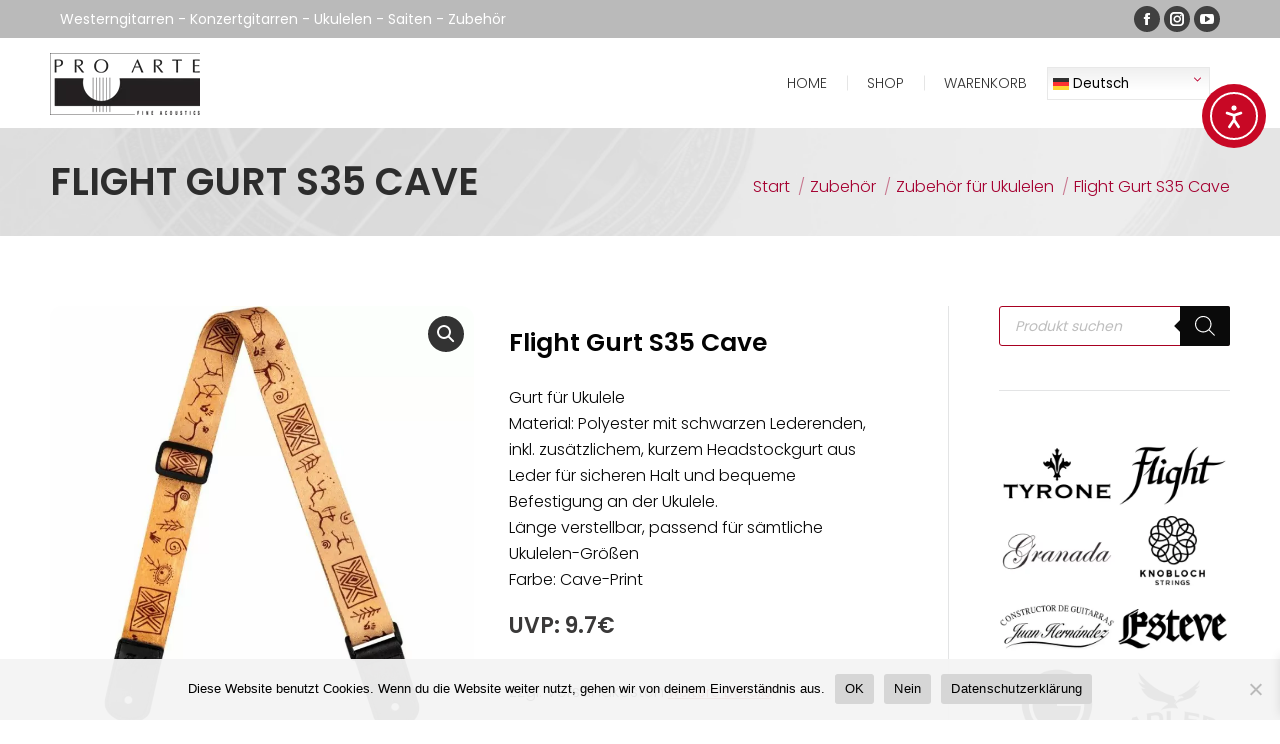

--- FILE ---
content_type: text/html; charset=UTF-8
request_url: https://shop.pro-arte-acoustics.de/flight-gurt-s35-cave/
body_size: 37778
content:
<!DOCTYPE html>
<html lang="de" prefix="og: https://ogp.me/ns#" class="no-js">
<head>
<meta charset="UTF-8" /><link rel="preload" href="https://shop.pro-arte-acoustics.de/wp-content/cache/fvm/min/1766139685-css155a28f1cd8b90bb18d8b267ee70c3a580ef3ef85920e5302ed21646d58ce.css" as="style" media="all"  />
<link rel="preload" href="https://shop.pro-arte-acoustics.de/wp-includes/js/jquery/jquery.min.js?ver=3.7.1" as="script" />
<link rel="preload" href="https://shop.pro-arte-acoustics.de/wp-includes/js/jquery/jquery-migrate.min.js?ver=3.4.1" as="script" /><script data-cfasync="false">if(navigator.userAgent.match(/MSIE|Internet Explorer/i)||navigator.userAgent.match(/Trident\/7\..*?rv:11/i)){var href=document.location.href;if(!href.match(/[?&]iebrowser/)){if(href.indexOf("?")==-1){if(href.indexOf("#")==-1){document.location.href=href+"?iebrowser=1"}else{document.location.href=href.replace("#","?iebrowser=1#")}}else{if(href.indexOf("#")==-1){document.location.href=href+"&iebrowser=1"}else{document.location.href=href.replace("#","&iebrowser=1#")}}}}</script>
<script data-cfasync="false">class FVMLoader{constructor(e){this.triggerEvents=e,this.eventOptions={passive:!0},this.userEventListener=this.triggerListener.bind(this),this.delayedScripts={normal:[],async:[],defer:[]},this.allJQueries=[]}_addUserInteractionListener(e){this.triggerEvents.forEach(t=>window.addEventListener(t,e.userEventListener,e.eventOptions))}_removeUserInteractionListener(e){this.triggerEvents.forEach(t=>window.removeEventListener(t,e.userEventListener,e.eventOptions))}triggerListener(){this._removeUserInteractionListener(this),"loading"===document.readyState?document.addEventListener("DOMContentLoaded",this._loadEverythingNow.bind(this)):this._loadEverythingNow()}async _loadEverythingNow(){this._runAllDelayedCSS(),this._delayEventListeners(),this._delayJQueryReady(this),this._handleDocumentWrite(),this._registerAllDelayedScripts(),await this._loadScriptsFromList(this.delayedScripts.normal),await this._loadScriptsFromList(this.delayedScripts.defer),await this._loadScriptsFromList(this.delayedScripts.async),await this._triggerDOMContentLoaded(),await this._triggerWindowLoad(),window.dispatchEvent(new Event("wpr-allScriptsLoaded"))}_registerAllDelayedScripts(){document.querySelectorAll("script[type=fvmdelay]").forEach(e=>{e.hasAttribute("src")?e.hasAttribute("async")&&!1!==e.async?this.delayedScripts.async.push(e):e.hasAttribute("defer")&&!1!==e.defer||"module"===e.getAttribute("data-type")?this.delayedScripts.defer.push(e):this.delayedScripts.normal.push(e):this.delayedScripts.normal.push(e)})}_runAllDelayedCSS(){document.querySelectorAll("link[rel=fvmdelay]").forEach(e=>{e.setAttribute("rel","stylesheet")})}async _transformScript(e){return await this._requestAnimFrame(),new Promise(t=>{const n=document.createElement("script");let r;[...e.attributes].forEach(e=>{let t=e.nodeName;"type"!==t&&("data-type"===t&&(t="type",r=e.nodeValue),n.setAttribute(t,e.nodeValue))}),e.hasAttribute("src")?(n.addEventListener("load",t),n.addEventListener("error",t)):(n.text=e.text,t()),e.parentNode.replaceChild(n,e)})}async _loadScriptsFromList(e){const t=e.shift();return t?(await this._transformScript(t),this._loadScriptsFromList(e)):Promise.resolve()}_delayEventListeners(){let e={};function t(t,n){!function(t){function n(n){return e[t].eventsToRewrite.indexOf(n)>=0?"wpr-"+n:n}e[t]||(e[t]={originalFunctions:{add:t.addEventListener,remove:t.removeEventListener},eventsToRewrite:[]},t.addEventListener=function(){arguments[0]=n(arguments[0]),e[t].originalFunctions.add.apply(t,arguments)},t.removeEventListener=function(){arguments[0]=n(arguments[0]),e[t].originalFunctions.remove.apply(t,arguments)})}(t),e[t].eventsToRewrite.push(n)}function n(e,t){let n=e[t];Object.defineProperty(e,t,{get:()=>n||function(){},set(r){e["wpr"+t]=n=r}})}t(document,"DOMContentLoaded"),t(window,"DOMContentLoaded"),t(window,"load"),t(window,"pageshow"),t(document,"readystatechange"),n(document,"onreadystatechange"),n(window,"onload"),n(window,"onpageshow")}_delayJQueryReady(e){let t=window.jQuery;Object.defineProperty(window,"jQuery",{get:()=>t,set(n){if(n&&n.fn&&!e.allJQueries.includes(n)){n.fn.ready=n.fn.init.prototype.ready=function(t){e.domReadyFired?t.bind(document)(n):document.addEventListener("DOMContentLoaded2",()=>t.bind(document)(n))};const t=n.fn.on;n.fn.on=n.fn.init.prototype.on=function(){if(this[0]===window){function e(e){return e.split(" ").map(e=>"load"===e||0===e.indexOf("load.")?"wpr-jquery-load":e).join(" ")}"string"==typeof arguments[0]||arguments[0]instanceof String?arguments[0]=e(arguments[0]):"object"==typeof arguments[0]&&Object.keys(arguments[0]).forEach(t=>{delete Object.assign(arguments[0],{[e(t)]:arguments[0][t]})[t]})}return t.apply(this,arguments),this},e.allJQueries.push(n)}t=n}})}async _triggerDOMContentLoaded(){this.domReadyFired=!0,await this._requestAnimFrame(),document.dispatchEvent(new Event("DOMContentLoaded2")),await this._requestAnimFrame(),window.dispatchEvent(new Event("DOMContentLoaded2")),await this._requestAnimFrame(),document.dispatchEvent(new Event("wpr-readystatechange")),await this._requestAnimFrame(),document.wpronreadystatechange&&document.wpronreadystatechange()}async _triggerWindowLoad(){await this._requestAnimFrame(),window.dispatchEvent(new Event("wpr-load")),await this._requestAnimFrame(),window.wpronload&&window.wpronload(),await this._requestAnimFrame(),this.allJQueries.forEach(e=>e(window).trigger("wpr-jquery-load")),window.dispatchEvent(new Event("wpr-pageshow")),await this._requestAnimFrame(),window.wpronpageshow&&window.wpronpageshow()}_handleDocumentWrite(){const e=new Map;document.write=document.writeln=function(t){const n=document.currentScript,r=document.createRange(),i=n.parentElement;let a=e.get(n);void 0===a&&(a=n.nextSibling,e.set(n,a));const s=document.createDocumentFragment();r.setStart(s,0),s.appendChild(r.createContextualFragment(t)),i.insertBefore(s,a)}}async _requestAnimFrame(){return new Promise(e=>requestAnimationFrame(e))}static run(){const e=new FVMLoader(["keydown","mousemove","touchmove","touchstart","touchend","wheel"]);e._addUserInteractionListener(e)}}FVMLoader.run();</script><meta name="viewport" content="width=device-width, initial-scale=1, maximum-scale=1, user-scalable=0"/><title>Flight Gurt S35 Cave - Pro Arte Online Shop</title><meta name="description" content="Gurt für Ukulele Material: Polyester mit schwarzen Lederenden, inkl. zusätzlichem, kurzem Headstockgurt aus Leder für sicheren Halt und bequeme Befestigung an der Ukulele. Länge verstellbar, passend für sämtliche Ukulelen-Größen Farbe: Cave-Print"/><meta name="robots" content="follow, index, max-snippet:-1, max-video-preview:-1, max-image-preview:large"/><link rel="canonical" href="https://shop.pro-arte-acoustics.de/flight-gurt-s35-cave/" /><meta property="og:locale" content="de_DE" /><meta property="og:type" content="product" /><meta property="og:title" content="Flight Gurt S35 Cave - Pro Arte Online Shop" /><meta property="og:description" content="Gurt für Ukulele Material: Polyester mit schwarzen Lederenden, inkl. zusätzlichem, kurzem Headstockgurt aus Leder für sicheren Halt und bequeme Befestigung an der Ukulele. Länge verstellbar, passend für sämtliche Ukulelen-Größen Farbe: Cave-Print" /><meta property="og:url" content="https://shop.pro-arte-acoustics.de/flight-gurt-s35-cave/" /><meta property="og:site_name" content="Pro Arte Online Shop" /><meta property="og:updated_time" content="2026-01-27T12:02:07+00:00" /><meta property="og:image" content="https://shop.pro-arte-acoustics.de/wp-content/uploads/2022/01/S35-CAVE-1.jpg" /><meta property="og:image:secure_url" content="https://shop.pro-arte-acoustics.de/wp-content/uploads/2022/01/S35-CAVE-1.jpg" /><meta property="og:image:width" content="800" /><meta property="og:image:height" content="800" /><meta property="og:image:alt" content="Flight Gurt S35 Cave" /><meta property="og:image:type" content="image/jpeg" /><meta property="product:price:amount" content="5.6" /><meta property="product:price:currency" content="EUR" /><meta property="product:availability" content="instock" /><meta name="twitter:card" content="summary_large_image" /><meta name="twitter:title" content="Flight Gurt S35 Cave - Pro Arte Online Shop" /><meta name="twitter:description" content="Gurt für Ukulele Material: Polyester mit schwarzen Lederenden, inkl. zusätzlichem, kurzem Headstockgurt aus Leder für sicheren Halt und bequeme Befestigung an der Ukulele. Länge verstellbar, passend für sämtliche Ukulelen-Größen Farbe: Cave-Print" /><meta name="twitter:image" content="https://shop.pro-arte-acoustics.de/wp-content/uploads/2022/01/S35-CAVE-1.jpg" /><script type="application/ld+json" class="rank-math-schema">{"@context":"https://schema.org","@graph":[{"@type":"BreadcrumbList","@id":"https://shop.pro-arte-acoustics.de/flight-gurt-s35-cave/#breadcrumb","itemListElement":[{"@type":"ListItem","position":"1","item":{"@id":"https://shop.pro-arte-acoustics.de","name":"Home"}},{"@type":"ListItem","position":"2","item":{"@id":"https://shop.pro-arte-acoustics.de/marken/","name":"Marken"}},{"@type":"ListItem","position":"3","item":{"@id":"https://shop.pro-arte-acoustics.de/flight/","name":"Flight"}},{"@type":"ListItem","position":"4","item":{"@id":"https://shop.pro-arte-acoustics.de/flight-gurt-s35-cave/","name":"Flight Gurt S35 Cave"}}]}]}</script><link rel="alternate" type="application/rss+xml" title="Pro Arte Online Shop &raquo; Feed" href="https://shop.pro-arte-acoustics.de/feed/" /><link rel="alternate" type="application/rss+xml" title="Pro Arte Online Shop &raquo; Kommentar-Feed" href="https://shop.pro-arte-acoustics.de/comments/feed/" /><!-- <link rel="stylesheet" href="https://shop.pro-arte-acoustics.de/wp-content/cache/fvm/min/1766139685-css155a28f1cd8b90bb18d8b267ee70c3a580ef3ef85920e5302ed21646d58ce.css" media="all" /> -->
<link rel="stylesheet" type="text/css" href="//shop.pro-arte-acoustics.de/wp-content/cache/wpfc-minified/1zvbt59s/9jt9r.css" media="all"/><script src='//shop.pro-arte-acoustics.de/wp-content/cache/wpfc-minified/e3i2mh0s/28hch.js' type="text/javascript"></script>
<!-- <script data-cfasync='false' src='https://shop.pro-arte-acoustics.de/wp-includes/js/jquery/jquery.min.js?ver=3.7.1'></script> -->
<!-- <script data-cfasync='false' src='https://shop.pro-arte-acoustics.de/wp-includes/js/jquery/jquery-migrate.min.js?ver=3.4.1'></script> -->
<link rel="profile" href="https://gmpg.org/xfn/11" />
<style media="all">img:is([sizes="auto" i],[sizes^="auto," i]){contain-intrinsic-size:3000px 1500px}</style>
<style id='wp-block-library-theme-inline-css' media="all">.wp-block-audio :where(figcaption){color:#555;font-size:13px;text-align:center}.is-dark-theme .wp-block-audio :where(figcaption){color:#ffffffa6}.wp-block-audio{margin:0 0 1em}.wp-block-code{border:1px solid #ccc;border-radius:4px;font-family:Menlo,Consolas,monaco,monospace;padding:.8em 1em}.wp-block-embed :where(figcaption){color:#555;font-size:13px;text-align:center}.is-dark-theme .wp-block-embed :where(figcaption){color:#ffffffa6}.wp-block-embed{margin:0 0 1em}.blocks-gallery-caption{color:#555;font-size:13px;text-align:center}.is-dark-theme .blocks-gallery-caption{color:#ffffffa6}:root :where(.wp-block-image figcaption){color:#555;font-size:13px;text-align:center}.is-dark-theme :root :where(.wp-block-image figcaption){color:#ffffffa6}.wp-block-image{margin:0 0 1em}.wp-block-pullquote{border-bottom:4px solid;border-top:4px solid;color:currentColor;margin-bottom:1.75em}.wp-block-pullquote cite,.wp-block-pullquote footer,.wp-block-pullquote__citation{color:currentColor;font-size:.8125em;font-style:normal;text-transform:uppercase}.wp-block-quote{border-left:.25em solid;margin:0 0 1.75em;padding-left:1em}.wp-block-quote cite,.wp-block-quote footer{color:currentColor;font-size:.8125em;font-style:normal;position:relative}.wp-block-quote:where(.has-text-align-right){border-left:none;border-right:.25em solid;padding-left:0;padding-right:1em}.wp-block-quote:where(.has-text-align-center){border:none;padding-left:0}.wp-block-quote.is-large,.wp-block-quote.is-style-large,.wp-block-quote:where(.is-style-plain){border:none}.wp-block-search .wp-block-search__label{font-weight:700}.wp-block-search__button{border:1px solid #ccc;padding:.375em .625em}:where(.wp-block-group.has-background){padding:1.25em 2.375em}.wp-block-separator.has-css-opacity{opacity:.4}.wp-block-separator{border:none;border-bottom:2px solid;margin-left:auto;margin-right:auto}.wp-block-separator.has-alpha-channel-opacity{opacity:1}.wp-block-separator:not(.is-style-wide):not(.is-style-dots){width:100px}.wp-block-separator.has-background:not(.is-style-dots){border-bottom:none;height:1px}.wp-block-separator.has-background:not(.is-style-wide):not(.is-style-dots){height:2px}.wp-block-table{margin:0 0 1em}.wp-block-table td,.wp-block-table th{word-break:normal}.wp-block-table :where(figcaption){color:#555;font-size:13px;text-align:center}.is-dark-theme .wp-block-table :where(figcaption){color:#ffffffa6}.wp-block-video :where(figcaption){color:#555;font-size:13px;text-align:center}.is-dark-theme .wp-block-video :where(figcaption){color:#ffffffa6}.wp-block-video{margin:0 0 1em}:root :where(.wp-block-template-part.has-background){margin-bottom:0;margin-top:0;padding:1.25em 2.375em}</style>
<style id='classic-theme-styles-inline-css' media="all">/*! This file is auto-generated */
.wp-block-button__link{color:#fff;background-color:#32373c;border-radius:9999px;box-shadow:none;text-decoration:none;padding:calc(.667em + 2px) calc(1.333em + 2px);font-size:1.125em}.wp-block-file__button{background:#32373c;color:#fff;text-decoration:none}</style>
<style id='global-styles-inline-css' media="all">:root{--wp--preset--aspect-ratio--square:1;--wp--preset--aspect-ratio--4-3:4/3;--wp--preset--aspect-ratio--3-4:3/4;--wp--preset--aspect-ratio--3-2:3/2;--wp--preset--aspect-ratio--2-3:2/3;--wp--preset--aspect-ratio--16-9:16/9;--wp--preset--aspect-ratio--9-16:9/16;--wp--preset--color--black:#000000;--wp--preset--color--cyan-bluish-gray:#abb8c3;--wp--preset--color--white:#FFF;--wp--preset--color--pale-pink:#f78da7;--wp--preset--color--vivid-red:#cf2e2e;--wp--preset--color--luminous-vivid-orange:#ff6900;--wp--preset--color--luminous-vivid-amber:#fcb900;--wp--preset--color--light-green-cyan:#7bdcb5;--wp--preset--color--vivid-green-cyan:#00d084;--wp--preset--color--pale-cyan-blue:#8ed1fc;--wp--preset--color--vivid-cyan-blue:#0693e3;--wp--preset--color--vivid-purple:#9b51e0;--wp--preset--color--accent:#ba0909;--wp--preset--color--dark-gray:#111;--wp--preset--color--light-gray:#767676;--wp--preset--gradient--vivid-cyan-blue-to-vivid-purple:linear-gradient(135deg,rgba(6,147,227,1) 0%,rgb(155,81,224) 100%);--wp--preset--gradient--light-green-cyan-to-vivid-green-cyan:linear-gradient(135deg,rgb(122,220,180) 0%,rgb(0,208,130) 100%);--wp--preset--gradient--luminous-vivid-amber-to-luminous-vivid-orange:linear-gradient(135deg,rgba(252,185,0,1) 0%,rgba(255,105,0,1) 100%);--wp--preset--gradient--luminous-vivid-orange-to-vivid-red:linear-gradient(135deg,rgba(255,105,0,1) 0%,rgb(207,46,46) 100%);--wp--preset--gradient--very-light-gray-to-cyan-bluish-gray:linear-gradient(135deg,rgb(238,238,238) 0%,rgb(169,184,195) 100%);--wp--preset--gradient--cool-to-warm-spectrum:linear-gradient(135deg,rgb(74,234,220) 0%,rgb(151,120,209) 20%,rgb(207,42,186) 40%,rgb(238,44,130) 60%,rgb(251,105,98) 80%,rgb(254,248,76) 100%);--wp--preset--gradient--blush-light-purple:linear-gradient(135deg,rgb(255,206,236) 0%,rgb(152,150,240) 100%);--wp--preset--gradient--blush-bordeaux:linear-gradient(135deg,rgb(254,205,165) 0%,rgb(254,45,45) 50%,rgb(107,0,62) 100%);--wp--preset--gradient--luminous-dusk:linear-gradient(135deg,rgb(255,203,112) 0%,rgb(199,81,192) 50%,rgb(65,88,208) 100%);--wp--preset--gradient--pale-ocean:linear-gradient(135deg,rgb(255,245,203) 0%,rgb(182,227,212) 50%,rgb(51,167,181) 100%);--wp--preset--gradient--electric-grass:linear-gradient(135deg,rgb(202,248,128) 0%,rgb(113,206,126) 100%);--wp--preset--gradient--midnight:linear-gradient(135deg,rgb(2,3,129) 0%,rgb(40,116,252) 100%);--wp--preset--font-size--small:13px;--wp--preset--font-size--medium:20px;--wp--preset--font-size--large:36px;--wp--preset--font-size--x-large:42px;--wp--preset--spacing--20:0.44rem;--wp--preset--spacing--30:0.67rem;--wp--preset--spacing--40:1rem;--wp--preset--spacing--50:1.5rem;--wp--preset--spacing--60:2.25rem;--wp--preset--spacing--70:3.38rem;--wp--preset--spacing--80:5.06rem;--wp--preset--shadow--natural:6px 6px 9px rgba(0, 0, 0, 0.2);--wp--preset--shadow--deep:12px 12px 50px rgba(0, 0, 0, 0.4);--wp--preset--shadow--sharp:6px 6px 0px rgba(0, 0, 0, 0.2);--wp--preset--shadow--outlined:6px 6px 0px -3px rgba(255, 255, 255, 1), 6px 6px rgba(0, 0, 0, 1);--wp--preset--shadow--crisp:6px 6px 0px rgba(0, 0, 0, 1)}:where(.is-layout-flex){gap:.5em}:where(.is-layout-grid){gap:.5em}body .is-layout-flex{display:flex}.is-layout-flex{flex-wrap:wrap;align-items:center}.is-layout-flex>:is(*,div){margin:0}body .is-layout-grid{display:grid}.is-layout-grid>:is(*,div){margin:0}:where(.wp-block-columns.is-layout-flex){gap:2em}:where(.wp-block-columns.is-layout-grid){gap:2em}:where(.wp-block-post-template.is-layout-flex){gap:1.25em}:where(.wp-block-post-template.is-layout-grid){gap:1.25em}.has-black-color{color:var(--wp--preset--color--black)!important}.has-cyan-bluish-gray-color{color:var(--wp--preset--color--cyan-bluish-gray)!important}.has-white-color{color:var(--wp--preset--color--white)!important}.has-pale-pink-color{color:var(--wp--preset--color--pale-pink)!important}.has-vivid-red-color{color:var(--wp--preset--color--vivid-red)!important}.has-luminous-vivid-orange-color{color:var(--wp--preset--color--luminous-vivid-orange)!important}.has-luminous-vivid-amber-color{color:var(--wp--preset--color--luminous-vivid-amber)!important}.has-light-green-cyan-color{color:var(--wp--preset--color--light-green-cyan)!important}.has-vivid-green-cyan-color{color:var(--wp--preset--color--vivid-green-cyan)!important}.has-pale-cyan-blue-color{color:var(--wp--preset--color--pale-cyan-blue)!important}.has-vivid-cyan-blue-color{color:var(--wp--preset--color--vivid-cyan-blue)!important}.has-vivid-purple-color{color:var(--wp--preset--color--vivid-purple)!important}.has-black-background-color{background-color:var(--wp--preset--color--black)!important}.has-cyan-bluish-gray-background-color{background-color:var(--wp--preset--color--cyan-bluish-gray)!important}.has-white-background-color{background-color:var(--wp--preset--color--white)!important}.has-pale-pink-background-color{background-color:var(--wp--preset--color--pale-pink)!important}.has-vivid-red-background-color{background-color:var(--wp--preset--color--vivid-red)!important}.has-luminous-vivid-orange-background-color{background-color:var(--wp--preset--color--luminous-vivid-orange)!important}.has-luminous-vivid-amber-background-color{background-color:var(--wp--preset--color--luminous-vivid-amber)!important}.has-light-green-cyan-background-color{background-color:var(--wp--preset--color--light-green-cyan)!important}.has-vivid-green-cyan-background-color{background-color:var(--wp--preset--color--vivid-green-cyan)!important}.has-pale-cyan-blue-background-color{background-color:var(--wp--preset--color--pale-cyan-blue)!important}.has-vivid-cyan-blue-background-color{background-color:var(--wp--preset--color--vivid-cyan-blue)!important}.has-vivid-purple-background-color{background-color:var(--wp--preset--color--vivid-purple)!important}.has-black-border-color{border-color:var(--wp--preset--color--black)!important}.has-cyan-bluish-gray-border-color{border-color:var(--wp--preset--color--cyan-bluish-gray)!important}.has-white-border-color{border-color:var(--wp--preset--color--white)!important}.has-pale-pink-border-color{border-color:var(--wp--preset--color--pale-pink)!important}.has-vivid-red-border-color{border-color:var(--wp--preset--color--vivid-red)!important}.has-luminous-vivid-orange-border-color{border-color:var(--wp--preset--color--luminous-vivid-orange)!important}.has-luminous-vivid-amber-border-color{border-color:var(--wp--preset--color--luminous-vivid-amber)!important}.has-light-green-cyan-border-color{border-color:var(--wp--preset--color--light-green-cyan)!important}.has-vivid-green-cyan-border-color{border-color:var(--wp--preset--color--vivid-green-cyan)!important}.has-pale-cyan-blue-border-color{border-color:var(--wp--preset--color--pale-cyan-blue)!important}.has-vivid-cyan-blue-border-color{border-color:var(--wp--preset--color--vivid-cyan-blue)!important}.has-vivid-purple-border-color{border-color:var(--wp--preset--color--vivid-purple)!important}.has-vivid-cyan-blue-to-vivid-purple-gradient-background{background:var(--wp--preset--gradient--vivid-cyan-blue-to-vivid-purple)!important}.has-light-green-cyan-to-vivid-green-cyan-gradient-background{background:var(--wp--preset--gradient--light-green-cyan-to-vivid-green-cyan)!important}.has-luminous-vivid-amber-to-luminous-vivid-orange-gradient-background{background:var(--wp--preset--gradient--luminous-vivid-amber-to-luminous-vivid-orange)!important}.has-luminous-vivid-orange-to-vivid-red-gradient-background{background:var(--wp--preset--gradient--luminous-vivid-orange-to-vivid-red)!important}.has-very-light-gray-to-cyan-bluish-gray-gradient-background{background:var(--wp--preset--gradient--very-light-gray-to-cyan-bluish-gray)!important}.has-cool-to-warm-spectrum-gradient-background{background:var(--wp--preset--gradient--cool-to-warm-spectrum)!important}.has-blush-light-purple-gradient-background{background:var(--wp--preset--gradient--blush-light-purple)!important}.has-blush-bordeaux-gradient-background{background:var(--wp--preset--gradient--blush-bordeaux)!important}.has-luminous-dusk-gradient-background{background:var(--wp--preset--gradient--luminous-dusk)!important}.has-pale-ocean-gradient-background{background:var(--wp--preset--gradient--pale-ocean)!important}.has-electric-grass-gradient-background{background:var(--wp--preset--gradient--electric-grass)!important}.has-midnight-gradient-background{background:var(--wp--preset--gradient--midnight)!important}.has-small-font-size{font-size:var(--wp--preset--font-size--small)!important}.has-medium-font-size{font-size:var(--wp--preset--font-size--medium)!important}.has-large-font-size{font-size:var(--wp--preset--font-size--large)!important}.has-x-large-font-size{font-size:var(--wp--preset--font-size--x-large)!important}:where(.wp-block-post-template.is-layout-flex){gap:1.25em}:where(.wp-block-post-template.is-layout-grid){gap:1.25em}:where(.wp-block-columns.is-layout-flex){gap:2em}:where(.wp-block-columns.is-layout-grid){gap:2em}:root :where(.wp-block-pullquote){font-size:1.5em;line-height:1.6}</style>
<style id='woocommerce-inline-inline-css' media="all">.woocommerce form .form-row .required{visibility:visible}</style>
<style id='xoo-wsc-style-inline-css' media="all">.xoo-wsc-footer{background-color:#fff;color:#000;padding:10px 20px;box-shadow:0 -5px 10px #0000001a}.xoo-wsc-footer,.xoo-wsc-footer a,.xoo-wsc-footer .amount{font-size:18px}.xoo-wsc-btn .amount{color:#000}.xoo-wsc-btn:hover .amount{color:#000}.xoo-wsc-ft-buttons-cont{grid-template-columns:auto}.xoo-wsc-basket{bottom:12px;right:0;background-color:#fff;color:#000;box-shadow:0 1px 4px 0;border-radius:50%;display:none;width:60px;height:60px}.xoo-wsc-bki{font-size:30px}.xoo-wsc-items-count{top:-9px;left:-8px}.xoo-wsc-items-count,.xoo-wsch-items-count{background-color:#000;color:#fff}.xoo-wsc-container,.xoo-wsc-slider{max-width:320px;right:-320px;top:0;bottom:0;bottom:0;font-family:}.xoo-wsc-cart-active .xoo-wsc-container,.xoo-wsc-slider-active .xoo-wsc-slider{right:0}.xoo-wsc-cart-active .xoo-wsc-basket{right:320px}.xoo-wsc-slider{right:-320px}span.xoo-wsch-close{font-size:16px}.xoo-wsch-top{justify-content:center}span.xoo-wsch-close{right:10px}.xoo-wsch-text{font-size:20px}.xoo-wsc-header{color:#000;background-color:#fff;border-bottom:2px solid #eee;padding:15px 15px}.xoo-wsc-body{background-color:#fff}.xoo-wsc-products:not(.xoo-wsc-pattern-card),.xoo-wsc-products:not(.xoo-wsc-pattern-card) span.amount,.xoo-wsc-products:not(.xoo-wsc-pattern-card) a{font-size:16px;color:#000}.xoo-wsc-products:not(.xoo-wsc-pattern-card) .xoo-wsc-product{padding:20px 15px;margin:0;border-radius:0;box-shadow:0 0;background-color:transparent}.xoo-wsc-sum-col{justify-content:center}.xoo-wsc-sc-count{background-color:#000;color:#fff}.xoo-wsc-sc-bki{font-size:28px;color:#000}.xoo-wsc-sc-cont{color:#000}.xoo-wsc-product dl.variation{display:block}.xoo-wsc-product-cont{padding:10px 10px}.xoo-wsc-products:not(.xoo-wsc-pattern-card) .xoo-wsc-img-col{width:30%}.xoo-wsc-pattern-card .xoo-wsc-img-col img{max-width:100%;height:auto}.xoo-wsc-products:not(.xoo-wsc-pattern-card) .xoo-wsc-sum-col{width:70%}.xoo-wsc-pattern-card .xoo-wsc-product-cont{width:50%}@media only screen and (max-width:600px){.xoo-wsc-pattern-card .xoo-wsc-product-cont{width:50%}}.xoo-wsc-pattern-card .xoo-wsc-product{border:0;box-shadow:0 10px 15px -12px #0000001a}.xoo-wsc-sm-front{background-color:#eee}.xoo-wsc-pattern-card,.xoo-wsc-sm-front{border-bottom-left-radius:5px;border-bottom-right-radius:5px}.xoo-wsc-pattern-card,.xoo-wsc-img-col img,.xoo-wsc-img-col,.xoo-wsc-sm-back-cont{border-top-left-radius:5px;border-top-right-radius:5px}.xoo-wsc-sm-back{background-color:#fff}.xoo-wsc-pattern-card,.xoo-wsc-pattern-card a,.xoo-wsc-pattern-card .amount{font-size:16px}.xoo-wsc-sm-front,.xoo-wsc-sm-front a,.xoo-wsc-sm-front .amount{color:#000}.xoo-wsc-sm-back,.xoo-wsc-sm-back a,.xoo-wsc-sm-back .amount{color:#000}.magictime{animation-duration:0.5s}span.xoo-wsch-items-count{height:20px;line-height:20px;width:20px}span.xoo-wsch-icon{font-size:30px}.xoo-wsc-smr-del{font-size:16px}</style>
<style id='dt-main-inline-css' media="all">body #load{display:block;height:100%;overflow:hidden;position:fixed;width:100%;z-index:9901;opacity:1;visibility:visible;transition:all .35s ease-out}.load-wrap{width:100%;height:100%;background-position:center center;background-repeat:no-repeat;text-align:center;display:-ms-flexbox;display:-ms-flex;display:flex;-ms-align-items:center;-ms-flex-align:center;align-items:center;-ms-flex-flow:column wrap;flex-flow:column wrap;-ms-flex-pack:center;-ms-justify-content:center;justify-content:center}.load-wrap>svg{position:absolute;top:50%;left:50%;transform:translate(-50%,-50%)}#load{background:var(--the7-elementor-beautiful-loading-bg,#ffffff);--the7-beautiful-spinner-color2:var(--the7-beautiful-spinner-color,#aa002d)}</style>
<script id="cookie-notice-front-js-before">
var cnArgs = {"ajaxUrl":"https:\/\/shop.pro-arte-acoustics.de\/wp-admin\/admin-ajax.php","nonce":"ef15f615c9","hideEffect":"fade","position":"bottom","onScroll":false,"onScrollOffset":100,"onClick":true,"cookieName":"cookie_notice_accepted","cookieTime":2592000,"cookieTimeRejected":2592000,"globalCookie":false,"redirection":false,"cache":false,"revokeCookies":false,"revokeCookiesOpt":"automatic"};
</script>
<script src='//shop.pro-arte-acoustics.de/wp-content/cache/wpfc-minified/lmoz9n77/28hch.js' type="text/javascript"></script>
<!-- <script src="https://shop.pro-arte-acoustics.de/wp-content/plugins/cookie-notice/js/front.min.js?ver=2.5.11" id="cookie-notice-front-js"></script> -->
<!-- <script src="https://shop.pro-arte-acoustics.de/wp-content/plugins/minmax-quantity-for-woocommerce/js/frontend.js?ver=119c48d05e0ce2798d3fd3b658c3a4dc" id="berocket-front-cart-js-js"></script> -->
<!-- <script src="https://shop.pro-arte-acoustics.de/wp-content/plugins/personalize-woocommerce-cart-page/js/sweetalert.js?ver=119c48d05e0ce2798d3fd3b658c3a4dc" id="wooh-scripts-sweetalert-js"></script> -->
<script id="wooh-frontend-js-js-extra">
var wooh_vars = {"ajaxurl":"https:\/\/shop.pro-arte-acoustics.de\/wp-admin\/admin-ajax.php"};
</script>
<script src='//shop.pro-arte-acoustics.de/wp-content/cache/wpfc-minified/q8ys5sxt/28hch.js' type="text/javascript"></script>
<!-- <script src="https://shop.pro-arte-acoustics.de/wp-content/plugins/personalize-woocommerce-cart-page/js/wooh-front-end.js?ver=119c48d05e0ce2798d3fd3b658c3a4dc" id="wooh-frontend-js-js"></script> -->
<!-- <script src="https://shop.pro-arte-acoustics.de/wp-content/plugins/woocommerce/assets/js/jquery-blockui/jquery.blockUI.min.js?ver=2.7.0-wc.10.3.7" id="wc-jquery-blockui-js" defer data-wp-strategy="defer"></script> -->
<script id="wc-add-to-cart-js-extra">
var wc_add_to_cart_params = {"ajax_url":"\/wp-admin\/admin-ajax.php","wc_ajax_url":"\/?wc-ajax=%%endpoint%%","i18n_view_cart":"Warenkorb anzeigen","cart_url":"https:\/\/shop.pro-arte-acoustics.de\/warenkorb\/","is_cart":"","cart_redirect_after_add":"no"};
</script>
<script src='//shop.pro-arte-acoustics.de/wp-content/cache/wpfc-minified/22ty79rp/28hmg.js' type="text/javascript"></script>
<!-- <script src="https://shop.pro-arte-acoustics.de/wp-content/plugins/woocommerce/assets/js/frontend/add-to-cart.min.js?ver=10.3.7" id="wc-add-to-cart-js" defer data-wp-strategy="defer"></script> -->
<!-- <script src="https://shop.pro-arte-acoustics.de/wp-content/plugins/woocommerce/assets/js/zoom/jquery.zoom.min.js?ver=1.7.21-wc.10.3.7" id="wc-zoom-js" defer data-wp-strategy="defer"></script> -->
<!-- <script src="https://shop.pro-arte-acoustics.de/wp-content/plugins/woocommerce/assets/js/flexslider/jquery.flexslider.min.js?ver=2.7.2-wc.10.3.7" id="wc-flexslider-js" defer data-wp-strategy="defer"></script> -->
<!-- <script src="https://shop.pro-arte-acoustics.de/wp-content/plugins/woocommerce/assets/js/photoswipe/photoswipe.min.js?ver=4.1.1-wc.10.3.7" id="wc-photoswipe-js" defer data-wp-strategy="defer"></script> -->
<!-- <script src="https://shop.pro-arte-acoustics.de/wp-content/plugins/woocommerce/assets/js/photoswipe/photoswipe-ui-default.min.js?ver=4.1.1-wc.10.3.7" id="wc-photoswipe-ui-default-js" defer data-wp-strategy="defer"></script> -->
<script id="wc-single-product-js-extra">
var wc_single_product_params = {"i18n_required_rating_text":"Bitte w\u00e4hle eine Bewertung","i18n_rating_options":["1 von 5\u00a0Sternen","2 von 5\u00a0Sternen","3 von 5\u00a0Sternen","4 von 5\u00a0Sternen","5 von 5\u00a0Sternen"],"i18n_product_gallery_trigger_text":"Bildergalerie im Vollbildmodus anzeigen","review_rating_required":"yes","flexslider":{"rtl":false,"animation":"slide","smoothHeight":true,"directionNav":false,"controlNav":"thumbnails","slideshow":false,"animationSpeed":500,"animationLoop":false,"allowOneSlide":false},"zoom_enabled":"1","zoom_options":[],"photoswipe_enabled":"1","photoswipe_options":{"shareEl":false,"closeOnScroll":false,"history":false,"hideAnimationDuration":0,"showAnimationDuration":0},"flexslider_enabled":"1"};
</script>
<script src='//shop.pro-arte-acoustics.de/wp-content/cache/wpfc-minified/kc5qcrm4/28hmg.js' type="text/javascript"></script>
<!-- <script src="https://shop.pro-arte-acoustics.de/wp-content/plugins/woocommerce/assets/js/frontend/single-product.min.js?ver=10.3.7" id="wc-single-product-js" defer data-wp-strategy="defer"></script> -->
<!-- <script src="https://shop.pro-arte-acoustics.de/wp-content/plugins/woocommerce/assets/js/js-cookie/js.cookie.min.js?ver=2.1.4-wc.10.3.7" id="wc-js-cookie-js" defer data-wp-strategy="defer"></script> -->
<script id="woocommerce-js-extra">
var woocommerce_params = {"ajax_url":"\/wp-admin\/admin-ajax.php","wc_ajax_url":"\/?wc-ajax=%%endpoint%%","i18n_password_show":"Passwort anzeigen","i18n_password_hide":"Passwort ausblenden"};
</script>
<script src='//shop.pro-arte-acoustics.de/wp-content/cache/wpfc-minified/8tmml5in/28hmg.js' type="text/javascript"></script>
<!-- <script src="https://shop.pro-arte-acoustics.de/wp-content/plugins/woocommerce/assets/js/frontend/woocommerce.min.js?ver=10.3.7" id="woocommerce-js" defer data-wp-strategy="defer"></script> -->
<!-- <script src="https://shop.pro-arte-acoustics.de/wp-content/plugins/elementor/assets/lib/font-awesome/js/v4-shims.min.js?ver=3.33.6" id="font-awesome-4-shim-js"></script> -->
<script id="dt-above-fold-js-extra">
var dtLocal = {"themeUrl":"https:\/\/shop.pro-arte-acoustics.de\/wp-content\/themes\/dt-the7","passText":"Um diesen gesch\u00fctzten Eintrag anzusehen, geben Sie bitte das Passwort ein:","moreButtonText":{"loading":"Lade...","loadMore":"Mehr laden"},"postID":"10120","ajaxurl":"https:\/\/shop.pro-arte-acoustics.de\/wp-admin\/admin-ajax.php","REST":{"baseUrl":"https:\/\/shop.pro-arte-acoustics.de\/wp-json\/the7\/v1","endpoints":{"sendMail":"\/send-mail"}},"contactMessages":{"required":"One or more fields have an error. Please check and try again.","terms":"Please accept the privacy policy.","fillTheCaptchaError":"Please, fill the captcha."},"captchaSiteKey":"","ajaxNonce":"17b075f236","pageData":"","themeSettings":{"smoothScroll":"on","lazyLoading":false,"desktopHeader":{"height":90},"ToggleCaptionEnabled":"disabled","ToggleCaption":"Navigation","floatingHeader":{"showAfter":150,"showMenu":true,"height":50,"logo":{"showLogo":true,"html":"<img class=\" preload-me\" src=\"https:\/\/shop.pro-arte-acoustics.de\/wp-content\/uploads\/2020\/10\/Pro-Arte-Logo-kl.png\" srcset=\"https:\/\/shop.pro-arte-acoustics.de\/wp-content\/uploads\/2020\/10\/Pro-Arte-Logo-kl.png 150w, https:\/\/shop.pro-arte-acoustics.de\/wp-content\/uploads\/2020\/10\/Pro-Arte-Logo.png 300w\" width=\"150\" height=\"62\"   sizes=\"150px\" alt=\"Pro Arte Online Shop\" \/>","url":"https:\/\/shop.pro-arte-acoustics.de\/"}},"topLine":{"floatingTopLine":{"logo":{"showLogo":false,"html":""}}},"mobileHeader":{"firstSwitchPoint":800,"secondSwitchPoint":800,"firstSwitchPointHeight":50,"secondSwitchPointHeight":50,"mobileToggleCaptionEnabled":"disabled","mobileToggleCaption":"Menu"},"stickyMobileHeaderFirstSwitch":{"logo":{"html":"<img class=\" preload-me\" src=\"https:\/\/shop.pro-arte-acoustics.de\/wp-content\/uploads\/2020\/10\/Pro-Arte-Logo-kl.png\" srcset=\"https:\/\/shop.pro-arte-acoustics.de\/wp-content\/uploads\/2020\/10\/Pro-Arte-Logo-kl.png 150w, https:\/\/shop.pro-arte-acoustics.de\/wp-content\/uploads\/2020\/10\/Pro-Arte-Logo.png 300w\" width=\"150\" height=\"62\"   sizes=\"150px\" alt=\"Pro Arte Online Shop\" \/>"}},"stickyMobileHeaderSecondSwitch":{"logo":{"html":"<img class=\" preload-me\" src=\"https:\/\/shop.pro-arte-acoustics.de\/wp-content\/uploads\/2020\/10\/Pro-Arte-Logo-kl.png\" srcset=\"https:\/\/shop.pro-arte-acoustics.de\/wp-content\/uploads\/2020\/10\/Pro-Arte-Logo-kl.png 150w, https:\/\/shop.pro-arte-acoustics.de\/wp-content\/uploads\/2020\/10\/Pro-Arte-Logo.png 300w\" width=\"150\" height=\"62\"   sizes=\"150px\" alt=\"Pro Arte Online Shop\" \/>"}},"sidebar":{"switchPoint":992},"boxedWidth":"1500px"},"wcCartFragmentHash":"5d7881c27791c4c66ab335d61bd6405e","elementor":{"settings":{"container_width":1260}}};
var dtShare = {"shareButtonText":{"facebook":"Facebook","twitter":"Share on X","pinterest":"Pin it","linkedin":"Linkedin","whatsapp":"Share on Whatsapp"},"overlayOpacity":"85"};
</script>
<script src='//shop.pro-arte-acoustics.de/wp-content/cache/wpfc-minified/eujxj48e/28hcg.js' type="text/javascript"></script>
<!-- <script src="https://shop.pro-arte-acoustics.de/wp-content/themes/dt-the7/js/above-the-fold.min.js?ver=14.2.0" id="dt-above-fold-js"></script> -->
<!-- <script src="https://shop.pro-arte-acoustics.de/wp-content/themes/dt-the7/js/compatibility/woocommerce/woocommerce.min.js?ver=14.2.0" id="dt-woocommerce-js"></script> -->
<script>document.createElement( "picture" );if(!window.HTMLPictureElement && document.addEventListener) {window.addEventListener("DOMContentLoaded", function() {var s = document.createElement("script");s.src = "https://shop.pro-arte-acoustics.de/wp-content/plugins/webp-express/js/picturefill.min.js";document.body.appendChild(s);});}</script>		<style media="all">.dgwt-wcas-ico-magnifier,.dgwt-wcas-ico-magnifier-handler{max-width:20px}.dgwt-wcas-search-wrapp{max-width:800px}.dgwt-wcas-search-wrapp .dgwt-wcas-sf-wrapp input[type=search].dgwt-wcas-search-input,.dgwt-wcas-search-wrapp .dgwt-wcas-sf-wrapp input[type=search].dgwt-wcas-search-input:hover,.dgwt-wcas-search-wrapp .dgwt-wcas-sf-wrapp input[type=search].dgwt-wcas-search-input:focus{background-color:#fff;color:#262626;border-color:#a80021}.dgwt-wcas-sf-wrapp input[type=search].dgwt-wcas-search-input::placeholder{color:#262626;opacity:.3}.dgwt-wcas-sf-wrapp input[type=search].dgwt-wcas-search-input::-webkit-input-placeholder{color:#262626;opacity:.3}.dgwt-wcas-sf-wrapp input[type=search].dgwt-wcas-search-input:-moz-placeholder{color:#262626;opacity:.3}.dgwt-wcas-sf-wrapp input[type=search].dgwt-wcas-search-input::-moz-placeholder{color:#262626;opacity:.3}.dgwt-wcas-sf-wrapp input[type=search].dgwt-wcas-search-input:-ms-input-placeholder{color:#262626}.dgwt-wcas-no-submit.dgwt-wcas-search-wrapp .dgwt-wcas-ico-magnifier path,.dgwt-wcas-search-wrapp .dgwt-wcas-close path{fill:#262626}.dgwt-wcas-loader-circular-path{stroke:#262626}.dgwt-wcas-preloader{opacity:.6}.dgwt-wcas-search-wrapp .dgwt-wcas-sf-wrapp .dgwt-wcas-search-submit::before{border-color:transparent #0a0a0a}.dgwt-wcas-search-wrapp .dgwt-wcas-sf-wrapp .dgwt-wcas-search-submit:hover::before,.dgwt-wcas-search-wrapp .dgwt-wcas-sf-wrapp .dgwt-wcas-search-submit:focus::before{border-right-color:#0a0a0a}.dgwt-wcas-search-wrapp .dgwt-wcas-sf-wrapp .dgwt-wcas-search-submit,.dgwt-wcas-om-bar .dgwt-wcas-om-return{background-color:#0a0a0a;color:#fff}.dgwt-wcas-search-wrapp .dgwt-wcas-ico-magnifier,.dgwt-wcas-search-wrapp .dgwt-wcas-sf-wrapp .dgwt-wcas-search-submit svg path,.dgwt-wcas-om-bar .dgwt-wcas-om-return svg path{fill:#fff}.dgwt-wcas-suggestions-wrapp,.dgwt-wcas-details-wrapp{background-color:#fff}.dgwt-wcas-suggestion-selected{background-color:#efefef}.dgwt-wcas-suggestions-wrapp *,.dgwt-wcas-details-wrapp *,.dgwt-wcas-sd,.dgwt-wcas-suggestion *{color:#3f3f3f}.dgwt-wcas-st strong,.dgwt-wcas-sd strong{color:#af002e}</style>
<noscript><style>.woocommerce-product-gallery{ opacity: 1 !important; }</style></noscript>
<style media="all">.e-con.e-parent:nth-of-type(n+4):not(.e-lazyloaded):not(.e-no-lazyload),.e-con.e-parent:nth-of-type(n+4):not(.e-lazyloaded):not(.e-no-lazyload) *{background-image:none!important}@media screen and (max-height:1024px){.e-con.e-parent:nth-of-type(n+3):not(.e-lazyloaded):not(.e-no-lazyload),.e-con.e-parent:nth-of-type(n+3):not(.e-lazyloaded):not(.e-no-lazyload) *{background-image:none!important}}@media screen and (max-height:640px){.e-con.e-parent:nth-of-type(n+2):not(.e-lazyloaded):not(.e-no-lazyload),.e-con.e-parent:nth-of-type(n+2):not(.e-lazyloaded):not(.e-no-lazyload) *{background-image:none!important}}</style>
<script id="the7-loader-script">
document.addEventListener("DOMContentLoaded", function(event) {
var load = document.getElementById("load");
if(!load.classList.contains('loader-removed')){
var removeLoading = setTimeout(function() {
load.className += " loader-removed";
}, 300);
}
});
</script>
<link rel="icon" href="https://shop.pro-arte-acoustics.de/wp-content/uploads/2020/10/Pro_Arte_vicon-150x150-1.png" type="image/png" sizes="32x32"/><style id='the7-custom-inline-css' type='text/css' media="all">.woocommerce span.onsale{display:none}.grecaptcha-badge{border:0;clip:rect(1px,1px,1px,1px);-webkit-clip-path:inset(50%);clip-path:inset(50%);height:1px;margin:-1px;overflow:hidden;padding:0;position:absolute;width:1px;word-wrap:normal!important}.text-secondary{font-size:var(--the7-h5-font);line-height:var(--the7-text-small-line-height)}.color-secondary,.text-secondary{color:var(--the7-accent-color)}.stripe .color-secondary,.stripe .text-secondary{color:var(--the7-accent-color)}a,a:hover{color:var(--the7-links-color);font:var(--the7-h5-font)}#page .color-accent{font:var(--the7-h5-font);color:var(--the7-accent-color)}.accent-gradient #page .color-accent{background:-webkit-linear-gradient(left,#ba0909 30%,#911737 100%);color:transparent;-webkit-background-clip:text;background-clip:text}@media all and (-ms-high-contrast:none){.accent-gradient #page .color-accent{color:#ba0909}}.dgwt-wcas-pd-addtc{display:none}.elementor-button{position:relative;color:#ff1b51;border-radius:.5rem;overflow:hidden}.elementor-2 .elementor-element.elementor-element-e7f4da7 .elementor-slide-button:before{content:'';width:100%;height:200%;position:absolute;top:0;left:0;opacity:.5;filter:blur;background:linear-gradient(to left,transparent 0%,#ff1b51 40%,#ff1b51 60%,transparent 100%);transform:translate(-100%,-25%) rotate(10deg);animation:blick 5s infinite}@keyframes blick{0%{transform:translate(-100%,-25%) rotate(10deg)}20%{transform:translate(100%,-25%) rotate(10deg)}100%{transform:translate(100%,-25%) rotate(10deg)}}</style>
</head>
<body data-rsssl=1 id="the7-body" class="wp-singular product-template-default single single-product postid-10120 wp-custom-logo wp-embed-responsive wp-theme-dt-the7 wp-child-theme-dt-the7-child theme-dt-the7 cookies-not-set the7-core-ver-2.7.12 woocommerce woocommerce-page woocommerce-no-js ally-default no-comments dt-responsive-on right-mobile-menu-close-icon ouside-menu-close-icon mobile-hamburger-close-bg-enable mobile-hamburger-close-bg-hover-enable  fade-medium-mobile-menu-close-icon fade-medium-menu-close-icon accent-gradient srcset-enabled btn-flat custom-btn-color custom-btn-hover-color shadow-element-decoration phantom-fade phantom-shadow-decoration phantom-main-logo-on sticky-mobile-header top-header first-switch-logo-left first-switch-menu-right second-switch-logo-left second-switch-menu-right right-mobile-menu layzr-loading-on no-avatars popup-message-style the7-ver-14.2.0 hide-product-title elementor-default elementor-kit-4682 elementor-page-4776">
<script>
const onSkipLinkClick = () => {
const htmlElement = document.querySelector('html');
htmlElement.style['scroll-behavior'] = 'smooth';
setTimeout( () => htmlElement.style['scroll-behavior'] = null, 1000 );
}
document.addEventListener("DOMContentLoaded", () => {
if (!document.querySelector('#content')) {
document.querySelector('.ea11y-skip-to-content-link').remove();
}
});
</script>
<nav aria-label="Zur Inhaltsnavigation springen">
<a class="ea11y-skip-to-content-link"
href="#content"
tabindex="1"
onclick="onSkipLinkClick()"
>
Zum Inhalt springen
<svg width="24" height="24" viewBox="0 0 24 24" fill="none" role="presentation">
<path d="M18 6V12C18 12.7956 17.6839 13.5587 17.1213 14.1213C16.5587 14.6839 15.7956 15 15 15H5M5 15L9 11M5 15L9 19"
stroke="black"
stroke-width="1.5"
stroke-linecap="round"
stroke-linejoin="round"
/>
</svg>
</a>
<div class="ea11y-skip-to-content-backdrop"></div>
</nav>
<div id="load" class="ring-loader">
<div class="load-wrap">
<style type="text/css" media="all">.the7-spinner{width:72px;height:72px;position:relative}.the7-spinner>div{border-radius:50%;width:9px;left:0;box-sizing:border-box;display:block;position:absolute;border:9px solid #fff;width:72px;height:72px}.the7-spinner-ring-bg{opacity:.25}div.the7-spinner-ring{animation:spinner-animation 0.8s cubic-bezier(1,1,1,1) infinite;border-color:var(--the7-beautiful-spinner-color2) transparent transparent transparent}@keyframes spinner-animation{from{transform:rotate(0deg)}to{transform:rotate(360deg)}}</style>
<div class="the7-spinner">
<div class="the7-spinner-ring-bg"></div>
<div class="the7-spinner-ring"></div>
</div></div>
</div>
<div id="page" >
<a class="skip-link screen-reader-text" href="#content">Zum Inhalt springen</a>
<div class="masthead inline-header right widgets dividers shadow-mobile-header-decoration small-mobile-menu-icon mobile-menu-icon-bg-on mobile-menu-icon-hover-bg-on dt-parent-menu-clickable show-sub-menu-on-hover" >
<div class="top-bar top-bar-line-hide">
<div class="top-bar-bg" ></div>
<div class="left-widgets mini-widgets"><div class="text-area show-on-desktop hide-on-first-switch hide-on-second-switch"><p>Westerngitarren - Konzertgitarren - Ukulelen - Saiten - Zubehör</p>
</div></div><div class="right-widgets mini-widgets"><div class="soc-ico show-on-desktop in-top-bar-right near-logo-second-switch custom-bg disabled-border border-off hover-accent-bg hover-disabled-border  hover-border-off"><a title="Facebook page opens in new window" href="https://www.facebook.com/proarte/" target="_blank" class="facebook"><span class="soc-font-icon"></span><span class="screen-reader-text">Facebook page opens in new window</span></a><a title="Instagram page opens in new window" href="https://www.instagram.com/proarteacoustics/" target="_blank" class="instagram"><span class="soc-font-icon"></span><span class="screen-reader-text">Instagram page opens in new window</span></a><a title="YouTube page opens in new window" href="https://www.youtube.com/channel/UC8-6f6BDwTwmB8DX4UYTd4A?&amp;ab_channel=ProArteFineAcoustics" target="_blank" class="you-tube"><span class="soc-font-icon"></span><span class="screen-reader-text">YouTube page opens in new window</span></a></div></div></div>
<header class="header-bar" role="banner">
<div class="branding">
<div id="site-title" class="assistive-text">Pro Arte Online Shop</div>
<div id="site-description" class="assistive-text">Konzertgitarren &#8211; Westerngitarren &#8211; Akustikbässe &#8211; Ukulelen &#8211; Zbehör</div>
<a class="same-logo" href="https://shop.pro-arte-acoustics.de/"><picture><source srcset="https://shop.pro-arte-acoustics.de/wp-content/webp-express/webp-images/doc-root/wp-content/uploads/2020/10/Pro-Arte-Logo-kl.png.webp 150w, https://shop.pro-arte-acoustics.de/wp-content/webp-express/webp-images/doc-root/wp-content/uploads/2020/10/Pro-Arte-Logo.png.webp 300w" sizes="150px" type="image/webp"><img loading="lazy" class="preload-me webpexpress-processed" src="https://shop.pro-arte-acoustics.de/wp-content/uploads/2020/10/Pro-Arte-Logo-kl.png" srcset="https://shop.pro-arte-acoustics.de/wp-content/uploads/2020/10/Pro-Arte-Logo-kl.png 150w, https://shop.pro-arte-acoustics.de/wp-content/uploads/2020/10/Pro-Arte-Logo.png 300w" width="150" height="62" sizes="150px" alt="Pro Arte Online Shop"></picture></a></div>
<ul id="primary-menu" class="main-nav underline-decoration from-centre-line level-arrows-on outside-item-remove-margin"><li class="menu-item menu-item-type-post_type menu-item-object-page menu-item-home menu-item-9137 first depth-0"><a href='https://shop.pro-arte-acoustics.de/' data-level='1'><span class="menu-item-text"><span class="menu-text">Home</span></span></a></li> <li class="menu-item menu-item-type-post_type menu-item-object-page current_page_parent menu-item-12091 depth-0"><a href='https://shop.pro-arte-acoustics.de/shop/' data-level='1'><span class="menu-item-text"><span class="menu-text">Shop</span></span></a></li> <li class="menu-item menu-item-type-post_type menu-item-object-page menu-item-9139 depth-0"><a href='https://shop.pro-arte-acoustics.de/warenkorb/' data-level='1'><span class="menu-item-text"><span class="menu-text">Warenkorb</span></span></a></li> <li class="menu-item menu-item-type-gs_sim menu-item-object-gs_sim menu-item-11793 last depth-0"><div class="gtranslate_wrapper" id="gt-wrapper-43710501"></div></li> </ul>
<div class="mini-widgets"></div>
</header>
</div>
<div role="navigation" aria-label="Main Menu" class="dt-mobile-header mobile-menu-show-divider">
<div class="dt-close-mobile-menu-icon" aria-label="Close" role="button" tabindex="0"><div class="close-line-wrap"><span class="close-line"></span><span class="close-line"></span><span class="close-line"></span></div></div>	<ul id="mobile-menu" class="mobile-main-nav">
<li class="menu-item menu-item-type-post_type menu-item-object-page menu-item-home menu-item-9137 first depth-0"><a href='https://shop.pro-arte-acoustics.de/' data-level='1'><span class="menu-item-text"><span class="menu-text">Home</span></span></a></li> <li class="menu-item menu-item-type-post_type menu-item-object-page current_page_parent menu-item-12091 depth-0"><a href='https://shop.pro-arte-acoustics.de/shop/' data-level='1'><span class="menu-item-text"><span class="menu-text">Shop</span></span></a></li> <li class="menu-item menu-item-type-post_type menu-item-object-page menu-item-9139 depth-0"><a href='https://shop.pro-arte-acoustics.de/warenkorb/' data-level='1'><span class="menu-item-text"><span class="menu-text">Warenkorb</span></span></a></li> <li class="menu-item menu-item-type-gs_sim menu-item-object-gs_sim menu-item-11793 last depth-0"><div class="gtranslate_wrapper" id="gt-wrapper-82763414"></div></li> 	</ul>
<div class='mobile-mini-widgets-in-menu'></div>
</div>
<div class="page-title title-left solid-bg page-title-responsive-enabled bg-img-enabled overlay-bg" data-prlx-speed="0.7">
<div class="wf-wrap">
<div class="page-title-head hgroup"><h1 class="entry-title">Flight Gurt S35 Cave</h1></div><div class="page-title-breadcrumbs"><div class="assistive-text">Sie befinden sich hier:</div><ol class="breadcrumbs text-small" itemscope itemtype="https://schema.org/BreadcrumbList"><li itemprop="itemListElement" itemscope itemtype="https://schema.org/ListItem"><a itemprop="item" href="https://shop.pro-arte-acoustics.de/" title="Start"><span itemprop="name">Start</span></a><meta itemprop="position" content="1" /></li><li itemprop="itemListElement" itemscope itemtype="https://schema.org/ListItem"><a itemprop="item" href="https://shop.pro-arte-acoustics.de/14/" title="Zubehör"><span itemprop="name">Zubehör</span></a><meta itemprop="position" content="2" /></li><li itemprop="itemListElement" itemscope itemtype="https://schema.org/ListItem"><a itemprop="item" href="https://shop.pro-arte-acoustics.de/zubehoer-fuer-ukulelen/" title="Zubehör für Ukulelen"><span itemprop="name">Zubehör für Ukulelen</span></a><meta itemprop="position" content="3" /></li><li class="current" itemprop="itemListElement" itemscope itemtype="https://schema.org/ListItem"><span itemprop="name">Flight Gurt S35 Cave</span><meta itemprop="position" content="4" /></li></ol></div>			</div>
</div>
<div id="main" class="sidebar-right sidebar-divider-vertical">
<div class="main-gradient"></div>
<div class="wf-wrap">
<div class="wf-container-main">
<div id="content" class="content" role="main">
<div class="woocommerce-notices-wrapper"></div>		<div data-elementor-type="product" data-elementor-id="4776" class="elementor elementor-4776 elementor-location-single post-10120 product type-product status-publish has-post-thumbnail product_cat-flight product_cat-zubehoer-fuer-ukulelen description-off first onbackorder taxable shipping-taxable product-type-simple product" data-elementor-post-type="elementor_library">
<section class="elementor-section elementor-top-section elementor-element elementor-element-bad72ec elementor-section-full_width elementor-section-height-default elementor-section-height-default" data-id="bad72ec" data-element_type="section" data-settings="{&quot;background_background&quot;:&quot;classic&quot;}">
<div class="elementor-container elementor-column-gap-no">
<div class="elementor-column elementor-col-100 elementor-top-column elementor-element elementor-element-d5ff4f4" data-id="d5ff4f4" data-element_type="column">
<div class="elementor-widget-wrap elementor-element-populated">
<section class="elementor-section elementor-inner-section elementor-element elementor-element-693d600 elementor-section-boxed elementor-section-height-default elementor-section-height-default" data-id="693d600" data-element_type="section">
<div class="elementor-container elementor-column-gap-default">
<div class="elementor-column elementor-col-50 elementor-inner-column elementor-element elementor-element-20ebc53" data-id="20ebc53" data-element_type="column">
<div class="elementor-widget-wrap elementor-element-populated">
<div class="elementor-element elementor-element-5606e55 yes elementor-widget elementor-widget-woocommerce-product-images" data-id="5606e55" data-element_type="widget" data-widget_type="woocommerce-product-images.default">
<div class="elementor-widget-container">
<div class="woocommerce-product-gallery woocommerce-product-gallery--with-images woocommerce-product-gallery--columns-4 images" data-columns="4" style="opacity: 0; transition: opacity .25s ease-in-out;">
<div class="woocommerce-product-gallery__wrapper">
<div data-thumb="https://shop.pro-arte-acoustics.de/wp-content/uploads/2022/01/S35-CAVE-1-200x200.jpg" data-thumb-alt="Flight Gurt S35 Cave" data-thumb-srcset="https://shop.pro-arte-acoustics.de/wp-content/uploads/2022/01/S35-CAVE-1-200x200.jpg 200w, https://shop.pro-arte-acoustics.de/wp-content/uploads/2022/01/S35-CAVE-1-350x350.jpg 350w, https://shop.pro-arte-acoustics.de/wp-content/uploads/2022/01/S35-CAVE-1-64x64.jpg 64w, https://shop.pro-arte-acoustics.de/wp-content/uploads/2022/01/S35-CAVE-1-300x300.jpg 300w, https://shop.pro-arte-acoustics.de/wp-content/uploads/2022/01/S35-CAVE-1-150x150.jpg 150w, https://shop.pro-arte-acoustics.de/wp-content/uploads/2022/01/S35-CAVE-1-768x768.jpg 768w, https://shop.pro-arte-acoustics.de/wp-content/uploads/2022/01/S35-CAVE-1.jpg 800w"  data-thumb-sizes="(max-width: 200px) 100vw, 200px" class="woocommerce-product-gallery__image"><a href="https://shop.pro-arte-acoustics.de/wp-content/uploads/2022/01/S35-CAVE-1.jpg"><picture><source srcset="https://shop.pro-arte-acoustics.de/wp-content/webp-express/webp-images/doc-root/wp-content/uploads/2022/01/S35-CAVE-1-768x768.jpg.webp 768w, https://shop.pro-arte-acoustics.de/wp-content/webp-express/webp-images/doc-root/wp-content/uploads/2022/01/S35-CAVE-1-350x350.jpg.webp 350w, https://shop.pro-arte-acoustics.de/wp-content/webp-express/webp-images/doc-root/wp-content/uploads/2022/01/S35-CAVE-1-200x200.jpg.webp 200w, https://shop.pro-arte-acoustics.de/wp-content/webp-express/webp-images/doc-root/wp-content/uploads/2022/01/S35-CAVE-1-64x64.jpg.webp 64w, https://shop.pro-arte-acoustics.de/wp-content/webp-express/webp-images/doc-root/wp-content/uploads/2022/01/S35-CAVE-1-300x300.jpg.webp 300w, https://shop.pro-arte-acoustics.de/wp-content/webp-express/webp-images/doc-root/wp-content/uploads/2022/01/S35-CAVE-1-150x150.jpg.webp 150w, https://shop.pro-arte-acoustics.de/wp-content/webp-express/webp-images/doc-root/wp-content/uploads/2022/01/S35-CAVE-1.jpg.webp 800w" data-srcset="https://shop.pro-arte-acoustics.de/wp-content/webp-express/webp-images/doc-root/wp-content/uploads/2022/01/S35-CAVE-1.jpg.webp" sizes="(max-width: 650px) 100vw, 650px" type="image/webp"><img loading="lazy" width="650" height="650" src="https://shop.pro-arte-acoustics.de/wp-content/uploads/2022/01/S35-CAVE-1-768x768.jpg" class="wp-post-image webpexpress-processed" alt="Flight Gurt S35 Cave" data-caption="" data-src="https://shop.pro-arte-acoustics.de/wp-content/uploads/2022/01/S35-CAVE-1.jpg" data-large_image="https://shop.pro-arte-acoustics.de/wp-content/uploads/2022/01/S35-CAVE-1.jpg" data-large_image_width="800" data-large_image_height="800" decoding="async" srcset="https://shop.pro-arte-acoustics.de/wp-content/uploads/2022/01/S35-CAVE-1-768x768.jpg 768w, https://shop.pro-arte-acoustics.de/wp-content/uploads/2022/01/S35-CAVE-1-350x350.jpg 350w, https://shop.pro-arte-acoustics.de/wp-content/uploads/2022/01/S35-CAVE-1-200x200.jpg 200w, https://shop.pro-arte-acoustics.de/wp-content/uploads/2022/01/S35-CAVE-1-64x64.jpg 64w, https://shop.pro-arte-acoustics.de/wp-content/uploads/2022/01/S35-CAVE-1-300x300.jpg 300w, https://shop.pro-arte-acoustics.de/wp-content/uploads/2022/01/S35-CAVE-1-150x150.jpg 150w, https://shop.pro-arte-acoustics.de/wp-content/uploads/2022/01/S35-CAVE-1.jpg 800w" sizes="(max-width: 650px) 100vw, 650px"></picture></a></div>	</div>
</div>
</div>
</div>
</div>
</div>
<div class="elementor-column elementor-col-50 elementor-inner-column elementor-element elementor-element-05988e9" data-id="05988e9" data-element_type="column">
<div class="elementor-widget-wrap elementor-element-populated">
<div class="elementor-element elementor-element-001d95d elementor-widget elementor-widget-woocommerce-product-title elementor-page-title elementor-widget-heading" data-id="001d95d" data-element_type="widget" data-widget_type="woocommerce-product-title.default">
<div class="elementor-widget-container">
<h1 class="product_title entry-title elementor-heading-title elementor-size-default">Flight Gurt S35 Cave</h1>				</div>
</div>
<div class="elementor-element elementor-element-3fbb3d6 elementor-widget elementor-widget-woocommerce-product-short-description" data-id="3fbb3d6" data-element_type="widget" data-widget_type="woocommerce-product-short-description.default">
<div class="elementor-widget-container">
<div class="woocommerce-product-details__short-description">
<p>Gurt für Ukulele<br />
Material: Polyester mit schwarzen Lederenden, inkl. zusätzlichem, kurzem Headstockgurt aus Leder für sicheren Halt und bequeme Befestigung an der Ukulele.<br />
Länge verstellbar, passend für sämtliche Ukulelen-Größen<br />
Farbe: Cave-Print</p>
</div>
</div>
</div>
<div class="elementor-element elementor-element-27f4402 elementor-widget elementor-widget-text-editor" data-id="27f4402" data-element_type="widget" data-widget_type="text-editor.default">
<div class="elementor-widget-container">
UVP: 9.7€								</div>
</div>
<div class="elementor-element elementor-element-88e8de6 elementor-product-price-block-yes elementor-widget elementor-widget-woocommerce-product-price" data-id="88e8de6" data-element_type="widget" data-widget_type="woocommerce-product-price.default">
<div class="elementor-widget-container">
<p class="price"><a href="https://shop.pro-arte-acoustics.de/mein-konto/"></a></p>
</div>
</div>
<div class="elementor-element elementor-element-2046c48 elementor-widget elementor-widget-text-editor" data-id="2046c48" data-element_type="widget" data-widget_type="text-editor.default">
<div class="elementor-widget-container">
<p>zzgl. Versandkosten <a href="https://shop.pro-arte-acoustics.de/versandkosten-und-lieferzeiten/" target="_blank" rel="noopener"><span style="text-decoration: underline;">weitere Details</span></a></p>								</div>
</div>
<div class="elementor-element elementor-element-03bdd1c elementor-drop-cap-yes elementor-drop-cap-view-default elementor-widget elementor-widget-text-editor" data-id="03bdd1c" data-element_type="widget" data-settings="{&quot;drop_cap&quot;:&quot;yes&quot;}" data-widget_type="text-editor.default">
<div class="elementor-widget-container">
Lieferbar: 16.02.2026								</div>
</div>
<div class="elementor-element elementor-element-1229069 elementor-widget elementor-widget-the7-woocommerce-product-add-to-cart" data-id="1229069" data-element_type="widget" data-widget_type="the7-woocommerce-product-add-to-cart.default">
<div class="elementor-widget-container">
<div class="the7-elementor-widget the7-elementor-product-simple">
</div>
</div>
</div>
<div class="elementor-element elementor-element-e078ff4 elementor-mobile-align-center elementor-widget elementor-widget-button" data-id="e078ff4" data-element_type="widget" data-widget_type="button.default">
<div class="elementor-widget-container">
<div class="elementor-button-wrapper">
<a class="elementor-button elementor-button-link elementor-size-sm" href="#Händlersuche">
<span class="elementor-button-content-wrapper">
<span class="elementor-button-icon">
<svg aria-hidden="true" class="e-font-icon-svg e-fas-search-location" viewBox="0 0 512 512" xmlns="http://www.w3.org/2000/svg"><path d="M505.04 442.66l-99.71-99.69c-4.5-4.5-10.6-7-17-7h-16.3c27.6-35.3 44-79.69 44-127.99C416.03 93.09 322.92 0 208.02 0S0 93.09 0 207.98s93.11 207.98 208.02 207.98c48.3 0 92.71-16.4 128.01-44v16.3c0 6.4 2.5 12.5 7 17l99.71 99.69c9.4 9.4 24.6 9.4 33.9 0l28.3-28.3c9.4-9.4 9.4-24.59.1-33.99zm-297.02-90.7c-79.54 0-144-64.34-144-143.98 0-79.53 64.35-143.98 144-143.98 79.54 0 144 64.34 144 143.98 0 79.53-64.35 143.98-144 143.98zm.02-239.96c-40.78 0-73.84 33.05-73.84 73.83 0 32.96 48.26 93.05 66.75 114.86a9.24 9.24 0 0 0 14.18 0c18.49-21.81 66.75-81.89 66.75-114.86 0-40.78-33.06-73.83-73.84-73.83zm0 96c-13.26 0-24-10.75-24-24 0-13.26 10.75-24 24-24s24 10.74 24 24c0 13.25-10.75 24-24 24z"></path></svg>			</span>
<span class="elementor-button-text">HÄNDLER  FINDEN</span>
</span>
</a>
</div>
</div>
</div>
<div class="elementor-element elementor-element-ca4efe8 elementor-woo-meta--view-stacked elementor-widget elementor-widget-woocommerce-product-meta" data-id="ca4efe8" data-element_type="widget" data-widget_type="woocommerce-product-meta.default">
<div class="elementor-widget-container">
<div class="product_meta">
<span class="sku_wrapper detail-container">
<span class="detail-label">
SKU					</span>
<span class="sku">
68302					</span>
</span>
<span class="posted_in detail-container"><span class="detail-label">Kategorien</span> <span class="detail-content"><a href="https://shop.pro-arte-acoustics.de/flight/" rel="tag">Flight</a>, <a href="https://shop.pro-arte-acoustics.de/zubehoer-fuer-ukulelen/" rel="tag">Zubehör für Ukulelen</a></span></span>
</div>
</div>
</div>
</div>
</div>
</div>
</section>
<div class="elementor-element elementor-element-3e347cf elementor-widget elementor-widget-woocommerce-product-data-tabs" data-id="3e347cf" data-element_type="widget" data-widget_type="woocommerce-product-data-tabs.default">
<div class="elementor-widget-container">
<div class="woocommerce-tabs wc-tabs-wrapper">
<ul class="tabs wc-tabs" role="tablist">
<li role="presentation" class="additional_information_tab" id="tab-title-additional_information">
<a href="#tab-additional_information" role="tab" aria-controls="tab-additional_information">
Zusätzliche Informationen					</a>
</li>
<li role="presentation" class="description_tab" id="tab-title-description">
<a href="#tab-description" role="tab" aria-controls="tab-description">
</a>
</li>
</ul>
<div class="woocommerce-Tabs-panel woocommerce-Tabs-panel--additional_information panel entry-content wc-tab" id="tab-additional_information" role="tabpanel" aria-labelledby="tab-title-additional_information">
<h2>Zusätzliche Informationen</h2>
<table class="woocommerce-product-attributes shop_attributes" aria-label="Produktdetails">
<tr class="woocommerce-product-attributes-item woocommerce-product-attributes-item--attribute_pa_zubehoer">
<th class="woocommerce-product-attributes-item__label" scope="row">Zubehör</th>
<td class="woocommerce-product-attributes-item__value"><p>Gurte</p>
</td>
</tr>
<tr class="woocommerce-product-attributes-item woocommerce-product-attributes-item--attribute_pa_hersteller">
<th class="woocommerce-product-attributes-item__label" scope="row">Hersteller</th>
<td class="woocommerce-product-attributes-item__value"><p>Flight</p>
</td>
</tr>
<tr class="woocommerce-product-attributes-item woocommerce-product-attributes-item--attribute_pa_warencode">
<th class="woocommerce-product-attributes-item__label" scope="row">Warencode</th>
<td class="woocommerce-product-attributes-item__value"><p>92099200</p>
</td>
</tr>
<tr class="woocommerce-product-attributes-item woocommerce-product-attributes-item--attribute_pa_ursprungsland">
<th class="woocommerce-product-attributes-item__label" scope="row">Ursprungsland</th>
<td class="woocommerce-product-attributes-item__value"><p>CN</p>
</td>
</tr>
</table>
</div>
<div class="woocommerce-Tabs-panel woocommerce-Tabs-panel--description panel entry-content wc-tab" id="tab-description" role="tabpanel" aria-labelledby="tab-title-description">
</div>
</div>
</div>
</div>
<div class="elementor-element elementor-element-a8b2df2 elementor-product-loop-item--align-center elementor-grid-3 elementor-grid-tablet-3 elementor-grid-mobile-2 elementor-products-grid elementor-wc-products show-heading-yes elementor-widget elementor-widget-woocommerce-product-related" data-id="a8b2df2" data-element_type="widget" data-widget_type="woocommerce-product-related.default">
<div class="elementor-widget-container">
<section class="related products">
<h2>Ähnliche Produkte</h2>
<ul class="products elementor-grid columns-5">
<li class="description-off product type-product post-9942 status-publish first instock product_cat-ukulelen product_cat-flight has-post-thumbnail taxable shipping-taxable product-type-simple">
<a href="https://shop.pro-arte-acoustics.de/flight-juliana-concert/" class="layzr-bg"><picture><source srcset="https://shop.pro-arte-acoustics.de/wp-content/webp-express/webp-images/doc-root/wp-content/uploads/2022/01/Jul-Con-IMG-0-768x768.jpg.webp 768w, https://shop.pro-arte-acoustics.de/wp-content/webp-express/webp-images/doc-root/wp-content/uploads/2022/01/Jul-Con-IMG-0-350x350.jpg.webp 350w, https://shop.pro-arte-acoustics.de/wp-content/webp-express/webp-images/doc-root/wp-content/uploads/2022/01/Jul-Con-IMG-0-200x200.jpg.webp 200w, https://shop.pro-arte-acoustics.de/wp-content/webp-express/webp-images/doc-root/wp-content/uploads/2022/01/Jul-Con-IMG-0-64x64.jpg.webp 64w, https://shop.pro-arte-acoustics.de/wp-content/webp-express/webp-images/doc-root/wp-content/uploads/2022/01/Jul-Con-IMG-0-300x300.jpg.webp 300w, https://shop.pro-arte-acoustics.de/wp-content/webp-express/webp-images/doc-root/wp-content/uploads/2022/01/Jul-Con-IMG-0-150x150.jpg.webp 150w, https://shop.pro-arte-acoustics.de/wp-content/webp-express/webp-images/doc-root/wp-content/uploads/2022/01/Jul-Con-IMG-0.jpg.webp 800w" sizes="(max-width: 650px) 100vw, 650px" type="image/webp"><img loading="lazy" width="650" height="650" src="https://shop.pro-arte-acoustics.de/wp-content/uploads/2022/01/Jul-Con-IMG-0-768x768.jpg" class="attachment-woocommerce_thumbnail size-woocommerce_thumbnail webpexpress-processed" alt="Flight Juliana Concert" decoding="async" srcset="https://shop.pro-arte-acoustics.de/wp-content/uploads/2022/01/Jul-Con-IMG-0-768x768.jpg 768w, https://shop.pro-arte-acoustics.de/wp-content/uploads/2022/01/Jul-Con-IMG-0-350x350.jpg 350w, https://shop.pro-arte-acoustics.de/wp-content/uploads/2022/01/Jul-Con-IMG-0-200x200.jpg 200w, https://shop.pro-arte-acoustics.de/wp-content/uploads/2022/01/Jul-Con-IMG-0-64x64.jpg 64w, https://shop.pro-arte-acoustics.de/wp-content/uploads/2022/01/Jul-Con-IMG-0-300x300.jpg 300w, https://shop.pro-arte-acoustics.de/wp-content/uploads/2022/01/Jul-Con-IMG-0-150x150.jpg 150w, https://shop.pro-arte-acoustics.de/wp-content/uploads/2022/01/Jul-Con-IMG-0.jpg 800w" sizes="(max-width: 650px) 100vw, 650px"></picture></a><a href="https://shop.pro-arte-acoustics.de/flight-juliana-concert/" class="woocommerce-LoopProduct-link woocommerce-loop-product__link"><h2 class="woocommerce-loop-product__title">Flight Juliana Concert</h2></a>
<span class="price"><a href="https://shop.pro-arte-acoustics.de/mein-konto/"></a></span>
<a href="?add-to-compare=9942" class="woosc-btn woosc-btn-9942  woosc-btn-has-icon woosc-btn-icon-text" rel="nofollow" data-text="Vergleichen" data-text_added="Im Vergleich" data-id="9942" data-product_id="9942" data-product_name="Flight Juliana Concert" data-product_image="https://shop.pro-arte-acoustics.de/wp-content/uploads/2022/01/Jul-Con-IMG-0-150x150.jpg"><span class="woosc-btn-icon woosc-icon-1"></span><span class="woosc-btn-text">Vergleichen</span></a></li>
<li class="description-off product type-product post-9935 status-publish instock product_cat-ukulelen product_cat-flight has-post-thumbnail taxable shipping-taxable product-type-simple">
<a href="https://shop.pro-arte-acoustics.de/flight-tus-35-lb-travel-ukulele-sopran-hellblau/" class="layzr-bg"><picture><source srcset="https://shop.pro-arte-acoustics.de/wp-content/webp-express/webp-images/doc-root/wp-content/uploads/2022/01/Flight-TUS35-LB-768x768.jpg.webp 768w, https://shop.pro-arte-acoustics.de/wp-content/webp-express/webp-images/doc-root/wp-content/uploads/2022/01/Flight-TUS35-LB-350x350.jpg.webp 350w, https://shop.pro-arte-acoustics.de/wp-content/webp-express/webp-images/doc-root/wp-content/uploads/2022/01/Flight-TUS35-LB-200x200.jpg.webp 200w, https://shop.pro-arte-acoustics.de/wp-content/webp-express/webp-images/doc-root/wp-content/uploads/2022/01/Flight-TUS35-LB-64x64.jpg.webp 64w, https://shop.pro-arte-acoustics.de/wp-content/webp-express/webp-images/doc-root/wp-content/uploads/2022/01/Flight-TUS35-LB-300x300.jpg.webp 300w, https://shop.pro-arte-acoustics.de/wp-content/webp-express/webp-images/doc-root/wp-content/uploads/2022/01/Flight-TUS35-LB-150x150.jpg.webp 150w, https://shop.pro-arte-acoustics.de/wp-content/webp-express/webp-images/doc-root/wp-content/uploads/2022/01/Flight-TUS35-LB.jpg.webp 800w" sizes="(max-width: 650px) 100vw, 650px" type="image/webp"><img loading="lazy" width="650" height="650" src="https://shop.pro-arte-acoustics.de/wp-content/uploads/2022/01/Flight-TUS35-LB-768x768.jpg" class="attachment-woocommerce_thumbnail size-woocommerce_thumbnail webpexpress-processed" alt="Flight TUS 35 LB (Travel Ukulele Sopran Hellblau)" decoding="async" srcset="https://shop.pro-arte-acoustics.de/wp-content/uploads/2022/01/Flight-TUS35-LB-768x768.jpg 768w, https://shop.pro-arte-acoustics.de/wp-content/uploads/2022/01/Flight-TUS35-LB-350x350.jpg 350w, https://shop.pro-arte-acoustics.de/wp-content/uploads/2022/01/Flight-TUS35-LB-200x200.jpg 200w, https://shop.pro-arte-acoustics.de/wp-content/uploads/2022/01/Flight-TUS35-LB-64x64.jpg 64w, https://shop.pro-arte-acoustics.de/wp-content/uploads/2022/01/Flight-TUS35-LB-300x300.jpg 300w, https://shop.pro-arte-acoustics.de/wp-content/uploads/2022/01/Flight-TUS35-LB-150x150.jpg 150w, https://shop.pro-arte-acoustics.de/wp-content/uploads/2022/01/Flight-TUS35-LB.jpg 800w" sizes="(max-width: 650px) 100vw, 650px"></picture></a><a href="https://shop.pro-arte-acoustics.de/flight-tus-35-lb-travel-ukulele-sopran-hellblau/" class="woocommerce-LoopProduct-link woocommerce-loop-product__link"><h2 class="woocommerce-loop-product__title">Flight TUS 35 LB (Travel Ukulele Sopran Hellblau)</h2></a>
<span class="price"><a href="https://shop.pro-arte-acoustics.de/mein-konto/"></a></span>
<a href="?add-to-compare=9935" class="woosc-btn woosc-btn-9935  woosc-btn-has-icon woosc-btn-icon-text" rel="nofollow" data-text="Vergleichen" data-text_added="Im Vergleich" data-id="9935" data-product_id="9935" data-product_name="Flight TUS 35 LB (Travel Ukulele Sopran Hellblau)" data-product_image="https://shop.pro-arte-acoustics.de/wp-content/uploads/2022/01/Flight-TUS35-LB-150x150.jpg"><span class="woosc-btn-icon woosc-icon-1"></span><span class="woosc-btn-text">Vergleichen</span></a></li>
<li class="description-off product type-product post-9936 status-publish instock product_cat-ukulelen product_cat-flight has-post-thumbnail taxable shipping-taxable product-type-simple">
<a href="https://shop.pro-arte-acoustics.de/flight-tus-35-wh-travel-ukulele-sopran-weiss/" class="layzr-bg"><picture><source srcset="https://shop.pro-arte-acoustics.de/wp-content/webp-express/webp-images/doc-root/wp-content/uploads/2022/01/Flight-TUS35-WH-768x768.jpg.webp 768w, https://shop.pro-arte-acoustics.de/wp-content/webp-express/webp-images/doc-root/wp-content/uploads/2022/01/Flight-TUS35-WH-350x350.jpg.webp 350w, https://shop.pro-arte-acoustics.de/wp-content/webp-express/webp-images/doc-root/wp-content/uploads/2022/01/Flight-TUS35-WH-200x200.jpg.webp 200w, https://shop.pro-arte-acoustics.de/wp-content/webp-express/webp-images/doc-root/wp-content/uploads/2022/01/Flight-TUS35-WH-64x64.jpg.webp 64w, https://shop.pro-arte-acoustics.de/wp-content/webp-express/webp-images/doc-root/wp-content/uploads/2022/01/Flight-TUS35-WH-300x300.jpg.webp 300w, https://shop.pro-arte-acoustics.de/wp-content/webp-express/webp-images/doc-root/wp-content/uploads/2022/01/Flight-TUS35-WH-150x150.jpg.webp 150w, https://shop.pro-arte-acoustics.de/wp-content/webp-express/webp-images/doc-root/wp-content/uploads/2022/01/Flight-TUS35-WH.jpg.webp 800w" sizes="(max-width: 650px) 100vw, 650px" type="image/webp"><img loading="lazy" width="650" height="650" src="https://shop.pro-arte-acoustics.de/wp-content/uploads/2022/01/Flight-TUS35-WH-768x768.jpg" class="attachment-woocommerce_thumbnail size-woocommerce_thumbnail webpexpress-processed" alt="Flight TUS 35 WH (Travel Ukulele Sopran Weiss )" decoding="async" srcset="https://shop.pro-arte-acoustics.de/wp-content/uploads/2022/01/Flight-TUS35-WH-768x768.jpg 768w, https://shop.pro-arte-acoustics.de/wp-content/uploads/2022/01/Flight-TUS35-WH-350x350.jpg 350w, https://shop.pro-arte-acoustics.de/wp-content/uploads/2022/01/Flight-TUS35-WH-200x200.jpg 200w, https://shop.pro-arte-acoustics.de/wp-content/uploads/2022/01/Flight-TUS35-WH-64x64.jpg 64w, https://shop.pro-arte-acoustics.de/wp-content/uploads/2022/01/Flight-TUS35-WH-300x300.jpg 300w, https://shop.pro-arte-acoustics.de/wp-content/uploads/2022/01/Flight-TUS35-WH-150x150.jpg 150w, https://shop.pro-arte-acoustics.de/wp-content/uploads/2022/01/Flight-TUS35-WH.jpg 800w" sizes="(max-width: 650px) 100vw, 650px"></picture></a><a href="https://shop.pro-arte-acoustics.de/flight-tus-35-wh-travel-ukulele-sopran-weiss/" class="woocommerce-LoopProduct-link woocommerce-loop-product__link"><h2 class="woocommerce-loop-product__title">Flight TUS 35 WH (Travel Ukulele Sopran Weiss )</h2></a>
<span class="price"><a href="https://shop.pro-arte-acoustics.de/mein-konto/"></a></span>
<a href="?add-to-compare=9936" class="woosc-btn woosc-btn-9936  woosc-btn-has-icon woosc-btn-icon-text" rel="nofollow" data-text="Vergleichen" data-text_added="Im Vergleich" data-id="9936" data-product_id="9936" data-product_name="Flight TUS 35 WH (Travel Ukulele Sopran Weiss )" data-product_image="https://shop.pro-arte-acoustics.de/wp-content/uploads/2022/01/Flight-TUS35-WH-150x150.jpg"><span class="woosc-btn-icon woosc-icon-1"></span><span class="woosc-btn-text">Vergleichen</span></a></li>
</ul>
</section>
</div>
</div>
<div class="elementor-element elementor-element-df3ed2a elementor-widget elementor-widget-spacer" data-id="df3ed2a" data-element_type="widget" id="Händlersuche" data-widget_type="spacer.default">
<div class="elementor-widget-container">
<div class="elementor-spacer">
<div class="elementor-spacer-inner"></div>
</div>
</div>
</div>
<div class="elementor-element elementor-element-111de72 elementor-widget elementor-widget-heading" data-id="111de72" data-element_type="widget" data-widget_type="heading.default">
<div class="elementor-widget-container">
<h2 class="elementor-heading-title elementor-size-default">Händlersuche nach PLZ oder Ort</h2>				</div>
</div>
<div class="elementor-element elementor-element-2f287a0 elementor-widget-divider--view-line elementor-widget elementor-widget-divider" data-id="2f287a0" data-element_type="widget" data-widget_type="divider.default">
<div class="elementor-widget-container">
<div class="elementor-divider">
<span class="elementor-divider-separator">
</span>
</div>
</div>
</div>
<div class="elementor-element elementor-element-07a2d63 elementor-widget elementor-widget-shortcode" data-id="07a2d63" data-element_type="widget" data-widget_type="shortcode.default">
<div class="elementor-widget-container">
<div class="elementor-shortcode"><style media="all">#wpsl-stores .wpsl-store-thumb{height:45px!important;width:45px!important}#wpsl-stores,#wpsl-direction-details,#wpsl-gmap{height:400px!important}#wpsl-gmap .wpsl-info-window{max-width:400px!important}.wpsl-input label,#wpsl-radius label,#wpsl-category label{width:95px}#wpsl-search-input,#wpsl-category .wpsl-dropdown{width:179px}</style>
<div id="wpsl-wrap">
<div class="wpsl-search wpsl-clearfix wpsl-filter">
<div id="wpsl-search-wrap">
<form autocomplete="off">
<div class="wpsl-input">
<div><label for="wpsl-search-input">Ihr Standort</label></div>
<input id="wpsl-search-input" type="text" value="" name="wpsl-search-input" placeholder="" aria-required="true" />
</div>
<div class="wpsl-select-wrap">
<div id="wpsl-radius">
<label for="wpsl-radius-dropdown">Suchradius</label>
<select id="wpsl-radius-dropdown" class="wpsl-dropdown" name="wpsl-radius">
<option value="10">10 km</option><option value="25">25 km</option><option selected="selected" value="50">50 km</option><option value="100">100 km</option><option value="200">200 km</option><option value="500">500 km</option>
</select>
</div>
<div id="wpsl-results">
<label for="wpsl-results-dropdown">Ergebnisse</label>
<select id="wpsl-results-dropdown" class="wpsl-dropdown" name="wpsl-results">
<option selected="selected" value="25">25</option><option value="50">50</option><option value="75">75</option><option value="100">100</option>
</select>
</div>
</div>
<div id="wpsl-category">
<label for="wpsl-category-list">Bundesländer</label>
<select  name='wpsl-category' id='wpsl-category-list' class='wpsl-dropdown'>
<option value='0'>alle</option>
<option class="level-0" value="4">Baden-Württemberg</option>
<option class="level-0" value="3">Bayern</option>
<option class="level-0" value="14">Belgien</option>
<option class="level-0" value="6">Berlin</option>
<option class="level-0" value="5">Hamburg</option>
<option class="level-0" value="7">Hessen</option>
<option class="level-0" value="15">Niederlande</option>
<option class="level-0" value="10">Niedersachsen</option>
<option class="level-0" value="2">Nordrhein-Westfalen</option>
<option class="level-0" value="8">Österreich</option>
<option class="level-0" value="11">Rheinland-Pfalz</option>
<option class="level-0" value="13">Saarland</option>
<option class="level-0" value="12">Sachsen</option>
<option class="level-0" value="9">Schleswig-Holstein</option>
<option class="level-0" value="16">Schweiz</option>
<option class="level-0" value="17">Thüringen</option>
</select>
</div>
<div class="wpsl-search-btn-wrap"><input id="wpsl-search-btn" type="submit" value="Suche"></div>
</form>
</div>
</div>
<div id="wpsl-gmap" class="wpsl-gmap-canvas"></div>
<div id="wpsl-result-list">
<div id="wpsl-stores" >
<ul></ul>
</div>
<div id="wpsl-direction-details">
<ul></ul>
</div>
</div>
</div>
</div>
</div>
</div>
</div>
</div>
</div>
</section>
</div>
</div>
<aside id="sidebar" class="sidebar">
<div class="sidebar-content">
<section id="dgwt_wcas_ajax_search-3" class="widget woocommerce dgwt-wcas-widget"><div  class="dgwt-wcas-search-wrapp dgwt-wcas-is-detail-box dgwt-wcas-has-submit woocommerce dgwt-wcas-style-solaris js-dgwt-wcas-layout-classic dgwt-wcas-layout-classic js-dgwt-wcas-mobile-overlay-enabled">
<form class="dgwt-wcas-search-form" role="search" action="https://shop.pro-arte-acoustics.de/" method="get">
<div class="dgwt-wcas-sf-wrapp">
<label class="screen-reader-text"
for="dgwt-wcas-search-input-1">
Products search			</label>
<input
id="dgwt-wcas-search-input-1"
type="search"
class="dgwt-wcas-search-input"
name="s"
value=""
placeholder="Produkt suchen"
autocomplete="off"
/>
<div class="dgwt-wcas-preloader"></div>
<div class="dgwt-wcas-voice-search"></div>
<button type="submit"
aria-label="Search"
class="dgwt-wcas-search-submit">				<svg
class="dgwt-wcas-ico-magnifier" xmlns="http://www.w3.org/2000/svg"
xmlns:xlink="http://www.w3.org/1999/xlink" x="0px" y="0px"
viewBox="0 0 51.539 51.361" xml:space="preserve">
<path 						d="M51.539,49.356L37.247,35.065c3.273-3.74,5.272-8.623,5.272-13.983c0-11.742-9.518-21.26-21.26-21.26 S0,9.339,0,21.082s9.518,21.26,21.26,21.26c5.361,0,10.244-1.999,13.983-5.272l14.292,14.292L51.539,49.356z M2.835,21.082 c0-10.176,8.249-18.425,18.425-18.425s18.425,8.249,18.425,18.425S31.436,39.507,21.26,39.507S2.835,31.258,2.835,21.082z"/>
</svg>
</button>
<input type="hidden" name="post_type" value="product"/>
<input type="hidden" name="dgwt_wcas" value="1"/>
</div>
</form>
</div>
</section><section id="block-16" class="widget widget_block widget_media_gallery">
<figure class="wp-block-gallery has-nested-images columns-2 wp-block-gallery-1 is-layout-flex wp-block-gallery-is-layout-flex">
<figure class="wp-block-image size-full"><a href="https://shop.pro-arte-acoustics.de/1410/"><picture><source srcset="https://shop.pro-arte-acoustics.de/wp-content/webp-express/webp-images/doc-root/wp-content/uploads/2025/10/Tyrone-Logo-klein.jpg.webp 300w, https://shop.pro-arte-acoustics.de/wp-content/webp-express/webp-images/doc-root/wp-content/uploads/2025/10/Tyrone-Logo-klein-64x43.jpg.webp 64w" sizes="(max-width: 300px) 100vw, 300px" type="image/webp"><img fetchpriority="high" decoding="async" width="300" height="200" data-id="60466" src="https://shop.pro-arte-acoustics.de/wp-content/uploads/2025/10/Tyrone-Logo-klein.jpg" alt="" class="wp-image-60466 webpexpress-processed" srcset="https://shop.pro-arte-acoustics.de/wp-content/uploads/2025/10/Tyrone-Logo-klein.jpg 300w, https://shop.pro-arte-acoustics.de/wp-content/uploads/2025/10/Tyrone-Logo-klein-64x43.jpg 64w" sizes="(max-width: 300px) 100vw, 300px"></picture></a></figure>
<figure class="wp-block-image size-full"><a href="https://shop.pro-arte-acoustics.de/flight/"><picture><source srcset="https://shop.pro-arte-acoustics.de/wp-content/webp-express/webp-images/doc-root/wp-content/uploads/2025/10/Flight-Logo-klein.jpg.webp 300w, https://shop.pro-arte-acoustics.de/wp-content/webp-express/webp-images/doc-root/wp-content/uploads/2025/10/Flight-Logo-klein-64x43.jpg.webp 64w" sizes="(max-width: 300px) 100vw, 300px" type="image/webp"><img decoding="async" width="300" height="200" data-id="60467" src="https://shop.pro-arte-acoustics.de/wp-content/uploads/2025/10/Flight-Logo-klein.jpg" alt="" class="wp-image-60467 webpexpress-processed" srcset="https://shop.pro-arte-acoustics.de/wp-content/uploads/2025/10/Flight-Logo-klein.jpg 300w, https://shop.pro-arte-acoustics.de/wp-content/uploads/2025/10/Flight-Logo-klein-64x43.jpg 64w" sizes="(max-width: 300px) 100vw, 300px"></picture></a></figure>
<figure class="wp-block-image size-full"><a href="https://shop.pro-arte-acoustics.de/granada/"><picture><source srcset="https://shop.pro-arte-acoustics.de/wp-content/webp-express/webp-images/doc-root/wp-content/uploads/2025/10/Granada-Logo-klein.jpg.webp 300w, https://shop.pro-arte-acoustics.de/wp-content/webp-express/webp-images/doc-root/wp-content/uploads/2025/10/Granada-Logo-klein-64x43.jpg.webp 64w" sizes="(max-width: 300px) 100vw, 300px" type="image/webp"><img decoding="async" width="300" height="200" data-id="60468" src="https://shop.pro-arte-acoustics.de/wp-content/uploads/2025/10/Granada-Logo-klein.jpg" alt="" class="wp-image-60468 webpexpress-processed" srcset="https://shop.pro-arte-acoustics.de/wp-content/uploads/2025/10/Granada-Logo-klein.jpg 300w, https://shop.pro-arte-acoustics.de/wp-content/uploads/2025/10/Granada-Logo-klein-64x43.jpg 64w" sizes="(max-width: 300px) 100vw, 300px"></picture></a></figure>
<figure class="wp-block-image size-full"><a href="https://shop.pro-arte-acoustics.de/1110/"><picture><source srcset="https://shop.pro-arte-acoustics.de/wp-content/webp-express/webp-images/doc-root/wp-content/uploads/2025/10/Knobloch-Logo-Klein.jpg.webp 300w, https://shop.pro-arte-acoustics.de/wp-content/webp-express/webp-images/doc-root/wp-content/uploads/2025/10/Knobloch-Logo-Klein-64x43.jpg.webp 64w" sizes="(max-width: 300px) 100vw, 300px" type="image/webp"><img loading="lazy" decoding="async" width="300" height="200" data-id="60469" src="https://shop.pro-arte-acoustics.de/wp-content/uploads/2025/10/Knobloch-Logo-Klein.jpg" alt="" class="wp-image-60469 webpexpress-processed" srcset="https://shop.pro-arte-acoustics.de/wp-content/uploads/2025/10/Knobloch-Logo-Klein.jpg 300w, https://shop.pro-arte-acoustics.de/wp-content/uploads/2025/10/Knobloch-Logo-Klein-64x43.jpg 64w" sizes="(max-width: 300px) 100vw, 300px"></picture></a></figure>
<figure class="wp-block-image size-full"><a href="https://shop.pro-arte-acoustics.de/1170/"><picture><source srcset="https://shop.pro-arte-acoustics.de/wp-content/webp-express/webp-images/doc-root/wp-content/uploads/2025/10/Hernandes-Logo-klein.jpg.webp 300w, https://shop.pro-arte-acoustics.de/wp-content/webp-express/webp-images/doc-root/wp-content/uploads/2025/10/Hernandes-Logo-klein-64x43.jpg.webp 64w" sizes="(max-width: 300px) 100vw, 300px" type="image/webp"><img loading="lazy" decoding="async" width="300" height="200" data-id="60478" src="https://shop.pro-arte-acoustics.de/wp-content/uploads/2025/10/Hernandes-Logo-klein.jpg" alt="" class="wp-image-60478 webpexpress-processed" srcset="https://shop.pro-arte-acoustics.de/wp-content/uploads/2025/10/Hernandes-Logo-klein.jpg 300w, https://shop.pro-arte-acoustics.de/wp-content/uploads/2025/10/Hernandes-Logo-klein-64x43.jpg 64w" sizes="(max-width: 300px) 100vw, 300px"></picture></a></figure>
<figure class="wp-block-image size-full"><a href="https://shop.pro-arte-acoustics.de/1055/"><picture><source srcset="https://shop.pro-arte-acoustics.de/wp-content/webp-express/webp-images/doc-root/wp-content/uploads/2025/10/Esteve-Logo-klein.jpg.webp 300w, https://shop.pro-arte-acoustics.de/wp-content/webp-express/webp-images/doc-root/wp-content/uploads/2025/10/Esteve-Logo-klein-64x43.jpg.webp 64w" sizes="(max-width: 300px) 100vw, 300px" type="image/webp"><img loading="lazy" decoding="async" width="300" height="200" data-id="60479" src="https://shop.pro-arte-acoustics.de/wp-content/uploads/2025/10/Esteve-Logo-klein.jpg" alt="" class="wp-image-60479 webpexpress-processed" srcset="https://shop.pro-arte-acoustics.de/wp-content/uploads/2025/10/Esteve-Logo-klein.jpg 300w, https://shop.pro-arte-acoustics.de/wp-content/uploads/2025/10/Esteve-Logo-klein-64x43.jpg 64w" sizes="(max-width: 300px) 100vw, 300px"></picture></a></figure>
<figure class="wp-block-image size-full"><a href="https://shop.pro-arte-acoustics.de/kapodaster/"><picture><source srcset="https://shop.pro-arte-acoustics.de/wp-content/webp-express/webp-images/doc-root/wp-content/uploads/2025/10/G7-Logo-klein.jpg.webp 300w, https://shop.pro-arte-acoustics.de/wp-content/webp-express/webp-images/doc-root/wp-content/uploads/2025/10/G7-Logo-klein-64x43.jpg.webp 64w" sizes="(max-width: 300px) 100vw, 300px" type="image/webp"><img loading="lazy" decoding="async" width="300" height="200" data-id="60470" src="https://shop.pro-arte-acoustics.de/wp-content/uploads/2025/10/G7-Logo-klein.jpg" alt="" class="wp-image-60470 webpexpress-processed" srcset="https://shop.pro-arte-acoustics.de/wp-content/uploads/2025/10/G7-Logo-klein.jpg 300w, https://shop.pro-arte-acoustics.de/wp-content/uploads/2025/10/G7-Logo-klein-64x43.jpg 64w" sizes="(max-width: 300px) 100vw, 300px"></picture></a></figure>
<figure class="wp-block-image size-full"><a href="https://shop.pro-arte-acoustics.de/1440/"><picture><source srcset="https://shop.pro-arte-acoustics.de/wp-content/webp-express/webp-images/doc-root/wp-content/uploads/2025/10/Adler-logo-klein2.jpg.webp 300w, https://shop.pro-arte-acoustics.de/wp-content/webp-express/webp-images/doc-root/wp-content/uploads/2025/10/Adler-logo-klein2-64x43.jpg.webp 64w" sizes="(max-width: 300px) 100vw, 300px" type="image/webp"><img loading="lazy" decoding="async" width="300" height="200" data-id="60480" src="https://shop.pro-arte-acoustics.de/wp-content/uploads/2025/10/Adler-logo-klein2.jpg" alt="" class="wp-image-60480 webpexpress-processed" srcset="https://shop.pro-arte-acoustics.de/wp-content/uploads/2025/10/Adler-logo-klein2.jpg 300w, https://shop.pro-arte-acoustics.de/wp-content/uploads/2025/10/Adler-logo-klein2-64x43.jpg 64w" sizes="(max-width: 300px) 100vw, 300px"></picture></a></figure>
</figure>
</section><section id="presscore-custom-menu-one-9" class="widget widget_presscore-custom-menu-one"><ul class="custom-menu dividers-on enable-bold show-arrow"><li class="menu-item menu-item-type-custom menu-item-object-custom menu-item-55478 first"><a href="https://shop.pro-arte-acoustics.de/westerngitarren/"> Westerngitarren</a></li><li class="menu-item menu-item-type-custom menu-item-object-custom menu-item-6035"><a href="https://shop.pro-arte-acoustics.de/produkt-kategorie/konzertgitarren/"> Konzertgitarren</a></li><li class="menu-item menu-item-type-custom menu-item-object-custom menu-item-12279"><a href="https://shop.pro-arte-acoustics.de/produkt-kategorie/kapodaster/"> Kapodaster</a></li><li class="menu-item menu-item-type-custom menu-item-object-custom menu-item-6037"><a href="https://shop.pro-arte-acoustics.de/produkt-kategorie/ukulelen/"> Ukulelen</a></li><li class="menu-item menu-item-type-custom menu-item-object-custom menu-item-6043"><a href="https://shop.pro-arte-acoustics.de/produkt-kategorie/zubehoer-fuer-ukulelen/"> Zubehör für Ukulelen</a></li></ul></section><section id="block-14" class="widget widget_block widget_media_image">
<figure class="wp-block-image size-large is-resized"><a href="https://shop.pro-arte-acoustics.de/1410/"><picture><source srcset="https://shop.pro-arte-acoustics.de/wp-content/webp-express/webp-images/doc-root/wp-content/uploads/2024/11/Tyrone-Webbanner-Sidebar-726x1024.jpg.webp 726w, https://shop.pro-arte-acoustics.de/wp-content/webp-express/webp-images/doc-root/wp-content/uploads/2024/11/Tyrone-Webbanner-Sidebar-213x300.jpg.webp 213w, https://shop.pro-arte-acoustics.de/wp-content/webp-express/webp-images/doc-root/wp-content/uploads/2024/11/Tyrone-Webbanner-Sidebar-768x1084.jpg.webp 768w, https://shop.pro-arte-acoustics.de/wp-content/webp-express/webp-images/doc-root/wp-content/uploads/2024/11/Tyrone-Webbanner-Sidebar-350x494.jpg.webp 350w, https://shop.pro-arte-acoustics.de/wp-content/webp-express/webp-images/doc-root/wp-content/uploads/2024/11/Tyrone-Webbanner-Sidebar-64x90.jpg.webp 64w, https://shop.pro-arte-acoustics.de/wp-content/webp-express/webp-images/doc-root/wp-content/uploads/2024/11/Tyrone-Webbanner-Sidebar.jpg.webp 800w" sizes="(max-width: 726px) 100vw, 726px" type="image/webp"><img loading="lazy" decoding="async" width="726" height="1024" src="https://shop.pro-arte-acoustics.de/wp-content/uploads/2024/11/Tyrone-Webbanner-Sidebar-726x1024.jpg" alt="" class="wp-image-12926 webpexpress-processed" style="width:362px;height:auto" srcset="https://shop.pro-arte-acoustics.de/wp-content/uploads/2024/11/Tyrone-Webbanner-Sidebar-726x1024.jpg 726w, https://shop.pro-arte-acoustics.de/wp-content/uploads/2024/11/Tyrone-Webbanner-Sidebar-213x300.jpg 213w, https://shop.pro-arte-acoustics.de/wp-content/uploads/2024/11/Tyrone-Webbanner-Sidebar-768x1084.jpg 768w, https://shop.pro-arte-acoustics.de/wp-content/uploads/2024/11/Tyrone-Webbanner-Sidebar-350x494.jpg 350w, https://shop.pro-arte-acoustics.de/wp-content/uploads/2024/11/Tyrone-Webbanner-Sidebar-64x90.jpg 64w, https://shop.pro-arte-acoustics.de/wp-content/uploads/2024/11/Tyrone-Webbanner-Sidebar.jpg 800w" sizes="(max-width: 726px) 100vw, 726px"></picture></a></figure>
</section>		</div>
</aside>
</div>
</div>
</div>
<footer id="footer" class="footer solid-bg footer-outline-decoration"  role="contentinfo">
<div class="wf-wrap">
<div class="wf-container-footer">
<div class="wf-container">
<section id="presscore-contact-info-widget-3" class="widget widget_presscore-contact-info-widget wf-cell wf-1-4"><div class="widget-title">Pro Arte Fine Acoustics</div><div class="widget-info">Hinterm Berg 7
97950 Gerchsheim</div><div class="soc-ico"><p class="assistive-text">Finden Sie uns auf:</p><a title="Facebook page opens in new window" href="https://www.facebook.com/proarte" target="_blank" class="facebook"><span class="soc-font-icon"></span><span class="screen-reader-text">Facebook page opens in new window</span></a><a title="X page opens in new window" href="https://twitter.com/ProArteAcoustic" target="_blank" class="twitter"><span class="soc-font-icon"></span><span class="screen-reader-text">X page opens in new window</span></a><a title="YouTube page opens in new window" href="https://www.youtube.com/channel/UC8-6f6BDwTwmB8DX4UYTd4A?&amp;ab_channel=ProArteFineAcoustics" target="_blank" class="you-tube"><span class="soc-font-icon"></span><span class="screen-reader-text">YouTube page opens in new window</span></a><a title="E-Mail page opens in new window" href="mailto:info@pro-arte-acoustics.de" target="_top" class="mail"><span class="soc-font-icon"></span><span class="screen-reader-text">E-Mail page opens in new window</span></a><a title="Website page opens in new window" href="https://shop.pro-arte-acoustics.de/" target="_blank" class="website"><span class="soc-font-icon"></span><span class="screen-reader-text">Website page opens in new window</span></a></div></section><section id="presscore-custom-menu-two-3" class="widget widget_presscore-custom-menu-two wf-cell wf-1-4"><div class="widget-title">INFORMATIONEN</div><ul class="custom-nav"><li class="menu-item menu-item-type-post_type menu-item-object-page menu-item-5084 first"><a href="https://shop.pro-arte-acoustics.de/agb/"><span>AGB</span></a></li><li class="menu-item menu-item-type-post_type menu-item-object-page menu-item-5096"><a href="https://shop.pro-arte-acoustics.de/versandkosten-und-lieferzeiten/"><span>Ver­sand­kos­ten und Lie­fer­zei­ten</span></a></li><li class="menu-item menu-item-type-post_type menu-item-object-page menu-item-5085"><a href="https://shop.pro-arte-acoustics.de/impressum/"><span>Impressum</span></a></li><li class="menu-item menu-item-type-post_type menu-item-object-page menu-item-privacy-policy menu-item-5090"><a href="https://shop.pro-arte-acoustics.de/datenschutzerklaerung/"><span>Datenschutzerklärung</span></a></li></ul></section><section id="presscore-custom-menu-two-4" class="widget widget_presscore-custom-menu-two wf-cell wf-1-4"><div class="widget-title">Mein Shop</div><ul class="custom-nav"><li class="menu-item menu-item-type-post_type menu-item-object-page current_page_parent menu-item-5094 first"><a href="https://shop.pro-arte-acoustics.de/shop/"><span>Shop</span></a></li><li class="menu-item menu-item-type-post_type menu-item-object-page menu-item-5091"><a href="https://shop.pro-arte-acoustics.de/mein-konto/"><span>Mein Konto</span></a></li><li class="menu-item menu-item-type-post_type menu-item-object-page menu-item-5093"><a href="https://shop.pro-arte-acoustics.de/warenkorb/"><span>Warenkorb</span></a></li><li class="menu-item menu-item-type-post_type menu-item-object-page menu-item-5092"><a href="https://shop.pro-arte-acoustics.de/kasse/"><span>Kasse</span></a></li></ul></section><section id="custom_html-3" class="widget_text widget widget_custom_html wf-cell wf-1-4"><div class="widget-title">Vertrauenswürdige Website</div><div class="textwidget custom-html-widget"><a href="#" onclick="window.open('https://www.sitelock.com/verify.php?site=pro-arte-acoustics.de','SiteLock','width=250,height=200,left=140,top=150');"><img title="SiteLock" src="https://shield.sitelock.com/shield/pro-arte-acoustics.de" alt="Homepage-Sicherheit"></a></div></section>					</div>
</div>
</div>
<div id="bottom-bar" class="full-width-line logo-left">
<div class="wf-wrap">
<div class="wf-container-bottom">
<div id="branding-bottom"><a class="" href="https://shop.pro-arte-acoustics.de/"><picture><source srcset="https://shop.pro-arte-acoustics.de/wp-content/webp-express/webp-images/doc-root/wp-content/uploads/2021/05/Pro-Arte-Logo-Fusszeile.png.webp 250w" sizes="125px" type="image/webp"><img loading="lazy" class="preload-me webpexpress-processed" src="https://shop.pro-arte-acoustics.de/wp-content/uploads/2021/05/Pro-Arte-Logo-Fusszeile.png" srcset="https://shop.pro-arte-acoustics.de/wp-content/uploads/2021/05/Pro-Arte-Logo-Fusszeile.png 250w" width="125" height="51" sizes="125px" alt="Pro Arte Online Shop"></picture></a></div>
<div class="wf-float-left">
Copyright © 2026 Pro Arte Fine Acoustics GmbH. Alle Rechte vorbehalten.
</div>
<div class="wf-float-right">
<div class="bottom-text-block"><p><a href="https://andy-design.de/" target="_blank">Webdesign <span >A.Kemenjasch</span></a></p>
</div>
</div>
</div>
</div>
</div>
</footer>
<a href="#" class="scroll-top"><svg version="1.1" xmlns="http://www.w3.org/2000/svg" xmlns:xlink="http://www.w3.org/1999/xlink" x="0px" y="0px"
viewBox="0 0 16 16" style="enable-background:new 0 0 16 16;" xml:space="preserve">
<path d="M11.7,6.3l-3-3C8.5,3.1,8.3,3,8,3c0,0,0,0,0,0C7.7,3,7.5,3.1,7.3,3.3l-3,3c-0.4,0.4-0.4,1,0,1.4c0.4,0.4,1,0.4,1.4,0L7,6.4	V12c0,0.6,0.4,1,1,1s1-0.4,1-1V6.4l1.3,1.3c0.4,0.4,1,0.4,1.4,0C11.9,7.5,12,7.3,12,7S11.9,6.5,11.7,6.3z"/>
</svg><span class="screen-reader-text">Go to Top</span></a>
</div>
<script type="speculationrules">
{"prefetch":[{"source":"document","where":{"and":[{"href_matches":"\/*"},{"not":{"href_matches":["\/wp-*.php","\/wp-admin\/*","\/wp-content\/uploads\/*","\/wp-content\/*","\/wp-content\/plugins\/*","\/wp-content\/themes\/dt-the7-child\/*","\/wp-content\/themes\/dt-the7\/*","\/*\\?(.+)"]}},{"not":{"selector_matches":"a[rel~=\"nofollow\"]"}},{"not":{"selector_matches":".no-prefetch, .no-prefetch a"}}]},"eagerness":"conservative"}]}
</script>
<script id="wpsl-info-window-template" type="text/template">
<div data-store-id="<%= id %>" class="wpsl-info-window">
<p>
<% if ( wpslSettings.storeUrl == 1 && url ) { %>
<strong><a target="_blank" href="<%= url %>"><%= store %></a></strong>
<% } else { %>
<strong><%= store %></strong>
<% } %>
<span><%= address %></span>
<% if ( address2 ) { %>
<span><%= address2 %></span>
<% } %>
<span><%= city %> <%= state %> <%= zip %></span>
</p>
<% if ( phone ) { %>
<span><strong>Telefon</strong>: <%= formatPhoneNumber( phone ) %></span>
<% } %>
<% if ( fax ) { %>
<span><strong>Fax</strong>: <%= fax %></span>
<% } %>
<% if ( email ) { %>
<span><strong>Email</strong>: <%= formatEmail( email ) %></span>
<% } %>
<%= createInfoWindowActions( id ) %>
</div>
</script>
<script id="wpsl-listing-template" type="text/template">
<li data-store-id="<%= id %>">
<div class="wpsl-store-location">
<p><%= thumb %>
<% if ( wpslSettings.storeUrl == 1 && url ) { %>
<strong><a target="_blank" href="<%= url %>"><%= store %></a></strong>
<% } else { %>
<strong><%= store %></strong>
<% } %>
<span class="wpsl-street"><%= address %></span>
<% if ( address2 ) { %>
<span class="wpsl-street"><%= address2 %></span>
<% } %>
<span><%= city %> <%= state %> <%= zip %></span>
<span class="wpsl-country"><%= country %></span>
</p>
</div>
<div class="wpsl-direction-wrap">
<%= distance %> km
<%= createDirectionUrl() %>
</div>
</li>
</script>
<script>
const registerAllyAction = () => {
if ( ! window?.elementorAppConfig?.hasPro || ! window?.elementorFrontend?.utils?.urlActions ) {
return;
}
elementorFrontend.utils.urlActions.addAction( 'allyWidget:open', () => {
if ( window?.ea11yWidget?.widget?.open ) {
window.ea11yWidget.widget.open();
}
} );
};
const waitingLimit = 30;
let retryCounter = 0;
const waitForElementorPro = () => {
return new Promise( ( resolve ) => {
const intervalId = setInterval( () => {
if ( retryCounter === waitingLimit ) {
resolve( null );
}
retryCounter++;
if ( window.elementorFrontend && window?.elementorFrontend?.utils?.urlActions ) {
clearInterval( intervalId );
resolve( window.elementorFrontend );
}
}, 100 ); // Check every 100 milliseconds for availability of elementorFrontend
});
};
waitForElementorPro().then( () => { registerAllyAction(); });
</script>
<div class="woosc-popup woosc-search">
<div class="woosc-popup-inner">
<div class="woosc-popup-content">
<div class="woosc-popup-content-inner">
<div class="woosc-popup-close"></div>
<div class="woosc-search-input">
<label for="woosc_search_input"></label><input type="search"
id="woosc_search_input"
placeholder="Type any keyword to search..."/>
</div>
<div class="woosc-search-result"></div>
</div>
</div>
</div>
</div>
<div class="woosc-popup woosc-settings">
<div class="woosc-popup-inner">
<div class="woosc-popup-content">
<div class="woosc-popup-content-inner">
<div class="woosc-popup-close"></div>
<ul class="woosc-settings-tools">
<li>
<label><input type="checkbox" class="woosc-settings-tool"
value="hide_similarities"
id="woosc_hide_similarities" /> Hide similarities                                                </label></li>
<li>
<label><input type="checkbox" class="woosc-settings-tool"
value="highlight_differences"
id="woosc_highlight_differences" /> Highlight differences                                                </label></li>
</ul>
Select the fields to be shown. Others will be hidden. Drag and drop to rearrange the order.                                        <ul class="woosc-settings-fields">
<li class="woosc-settings-field-li"><input type="checkbox" class="woosc-settings-field" value="lyg7" checked><span class="move">Image</span></li><li class="woosc-settings-field-li"><input type="checkbox" class="woosc-settings-field" value="cb01" checked><span class="move">SKU</span></li><li class="woosc-settings-field-li"><input type="checkbox" class="woosc-settings-field" value="zx5d" checked><span class="move">Price</span></li><li class="woosc-settings-field-li"><input type="checkbox" class="woosc-settings-field" value="cd32" checked><span class="move">Availability</span></li><li class="woosc-settings-field-li"><input type="checkbox" class="woosc-settings-field" value="hrh3" checked><span class="move">Add to cart</span></li><li class="woosc-settings-field-li"><input type="checkbox" class="woosc-settings-field" value="giut" checked><span class="move">Description</span></li><li class="woosc-settings-field-li"><input type="checkbox" class="woosc-settings-field" value="tva7" checked><span class="move">Content</span></li><li class="woosc-settings-field-li"><input type="checkbox" class="woosc-settings-field" value="toln" checked><span class="move">Additional information</span></li><li class="woosc-settings-field-li"><input type="checkbox" class="woosc-settings-field" value="j5gu" checked><span class="move">Decke</span></li><li class="woosc-settings-field-li"><input type="checkbox" class="woosc-settings-field" value="3q6u" checked><span class="move">Größe</span></li><li class="woosc-settings-field-li"><input type="checkbox" class="woosc-settings-field" value="xrf7" checked><span class="move">Marke</span></li><li class="woosc-settings-field-li"><input type="checkbox" class="woosc-settings-field" value="349a" checked><span class="move">Pickup</span></li><li class="woosc-settings-field-li"><input type="checkbox" class="woosc-settings-field" value="9gyi" checked><span class="move">Serie</span></li>                                        </ul>
</div>
</div>
</div>
</div>
<div class="woosc-popup woosc-share">
<div class="woosc-popup-inner">
<div class="woosc-popup-content">
<div class="woosc-popup-content-inner">
<div class="woosc-popup-close"></div>
<div class="woosc-share-content"></div>
</div>
</div>
</div>
</div>
<div id="woosc-area" class="woosc-area woosc-bar-bottom woosc-bar-right woosc-bar-hide-closed-no woosc-bar-click-outside-yes woosc-hide-checkout woosc-hide-empty"
data-bg-color="#e0e0e0"
data-btn-color="#c60035">
<div class="woosc-inner">
<div class="woosc-table">
<div class="woosc-table-inner">
<a href="#close" id="woosc-table-close" class="woosc-table-close hint--left"
aria-label="schließen"><span
class="woosc-table-close-icon"></span></a>
<div class="woosc-table-items"></div>
</div>
</div>
<div class="woosc-bar">
<div class="woosc-bar-notice">
Click outside to hide the comparison bar                                    </div>
<a href="#print" class="woosc-bar-print hint--top"
aria-label="Print"></a>
<a href="#share" class="woosc-bar-share hint--top"
aria-label="Share"></a>
<a href="#search" class="woosc-bar-search hint--top"
aria-label="Produkt hinzufügen"></a>
<div class="woosc-bar-items"></div>                                    <div class="woosc-bar-remove hint--top" role="button"
aria-label="Alles löschen"></div>
<div class="woosc-bar-btn woosc-bar-btn-text">
<div class="woosc-bar-btn-icon-wrapper">
<div class="woosc-bar-btn-icon-inner"><span></span><span></span><span></span>
</div>
</div>
Vergleichen                                </div>
</div>
</div>
</div>
<div class="xoo-wsc-markup-notices"></div>
<div class="xoo-wsc-markup">
<div class="xoo-wsc-modal">
<div class="xoo-wsc-container">
<div class="xoo-wsc-basket">
<span class="xoo-wsc-items-count">0</span>
<span class="xoo-wsc-bki xoo-wsc-icon-basket1"></span>
</div>
<div class="xoo-wsc-header">
<div class="xoo-wsch-top">
<div class="xoo-wsc-notice-container" data-section="cart"><ul class="xoo-wsc-notices"></ul></div>	
<div class="xoo-wsch-basket">
<span class="xoo-wscb-icon xoo-wsc-icon-bag2"></span>
<span class="xoo-wscb-count">0</span>
</div>
<span class="xoo-wsch-text">Ihr Warenkorb</span>
<span class="xoo-wsch-close xoo-wsc-icon-cross"></span>
</div>
</div>
<div class="xoo-wsc-body">
<div class="xoo-wsc-empty-cart"><span>Ihr Warenkorb ist leer</span><a class="xoo-wsc-btn button btn" href="https://shop.pro-arte-acoustics.de/shop/">Zurück zum Shop</a></div>
</div>
<div class="xoo-wsc-footer">
<div class="xoo-wsc-ft-buttons-cont">
<a href="#" class="xoo-wsc-ft-btn xoo-wsc-btn button btn xoo-wsc-cart-close xoo-wsc-ft-btn-continue" >Einkauf fortsetzen</a>
</div>
</div>
<span class="xoo-wsc-loader"></span>
<span class="xoo-wsc-icon-spinner8 xoo-wsc-loader-icon"></span>
</div>
<span class="xoo-wsc-opac"></span>
</div>
</div>			<script>
const lazyloadRunObserver = () => {
const lazyloadBackgrounds = document.querySelectorAll( `.e-con.e-parent:not(.e-lazyloaded)` );
const lazyloadBackgroundObserver = new IntersectionObserver( ( entries ) => {
entries.forEach( ( entry ) => {
if ( entry.isIntersecting ) {
let lazyloadBackground = entry.target;
if( lazyloadBackground ) {
lazyloadBackground.classList.add( 'e-lazyloaded' );
}
lazyloadBackgroundObserver.unobserve( entry.target );
}
});
}, { rootMargin: '200px 0px 200px 0px' } );
lazyloadBackgrounds.forEach( ( lazyloadBackground ) => {
lazyloadBackgroundObserver.observe( lazyloadBackground );
} );
};
const events = [
'DOMContentLoaded',
'elementor/lazyload/observe',
];
events.forEach( ( event ) => {
document.addEventListener( event, lazyloadRunObserver );
} );
</script>
<div id="photoswipe-fullscreen-dialog" class="pswp" tabindex="-1" role="dialog" aria-modal="true" aria-hidden="true" aria-label="Bildschirmfüllendes Bild">
<div class="pswp__bg"></div>
<div class="pswp__scroll-wrap">
<div class="pswp__container">
<div class="pswp__item"></div>
<div class="pswp__item"></div>
<div class="pswp__item"></div>
</div>
<div class="pswp__ui pswp__ui--hidden">
<div class="pswp__top-bar">
<div class="pswp__counter"></div>
<button class="pswp__button pswp__button--zoom" aria-label="Vergrößern/Verkleinern"></button>
<button class="pswp__button pswp__button--fs" aria-label="Vollbildmodus wechseln"></button>
<button class="pswp__button pswp__button--share" aria-label="Teilen"></button>
<button class="pswp__button pswp__button--close" aria-label="Schließen (Esc)"></button>
<div class="pswp__preloader">
<div class="pswp__preloader__icn">
<div class="pswp__preloader__cut">
<div class="pswp__preloader__donut"></div>
</div>
</div>
</div>
</div>
<div class="pswp__share-modal pswp__share-modal--hidden pswp__single-tap">
<div class="pswp__share-tooltip"></div>
</div>
<button class="pswp__button pswp__button--arrow--left" aria-label="Zurück (linke Pfeiltaste)"></button>
<button class="pswp__button pswp__button--arrow--right" aria-label="Weiter (rechte Pfeiltaste)"></button>
<div class="pswp__caption">
<div class="pswp__caption__center"></div>
</div>
</div>
</div>
</div>
<script>
(function () {
var c = document.body.className;
c = c.replace(/woocommerce-no-js/, 'woocommerce-js');
document.body.className = c;
})();
</script>
<style id='core-block-supports-inline-css' media="all">.wp-block-gallery.wp-block-gallery-1{--wp--style--unstable-gallery-gap:var( --wp--style--gallery-gap-default, var( --gallery-block--gutter-size, var( --wp--style--block-gap, 0.5em ) ) );gap:var(--wp--style--gallery-gap-default,var(--gallery-block--gutter-size,var(--wp--style--block-gap,.5em)))}</style>
<script src="https://shop.pro-arte-acoustics.de/wp-content/themes/dt-the7/js/compatibility/elementor/frontend-common.min.js?ver=14.2.0" id="the7-elementor-frontend-common-js"></script>
<script src="https://shop.pro-arte-acoustics.de/wp-content/themes/dt-the7/js/main.min.js?ver=14.2.0" id="dt-main-js"></script>
<script src="https://shop.pro-arte-acoustics.de/wp-includes/js/dist/hooks.min.js?ver=4d63a3d491d11ffd8ac6" id="wp-hooks-js"></script>
<script src="https://shop.pro-arte-acoustics.de/wp-includes/js/dist/i18n.min.js?ver=5e580eb46a90c2b997e6" id="wp-i18n-js"></script>
<script id="wp-i18n-js-after">
wp.i18n.setLocaleData( { 'text direction\u0004ltr': [ 'ltr' ] } );
</script>
<script src="https://shop.pro-arte-acoustics.de/wp-content/plugins/contact-form-7/includes/swv/js/index.js?ver=6.1.4" id="swv-js"></script>
<script id="contact-form-7-js-translations">
( function( domain, translations ) {
var localeData = translations.locale_data[ domain ] || translations.locale_data.messages;
localeData[""].domain = domain;
wp.i18n.setLocaleData( localeData, domain );
} )( "contact-form-7", {"translation-revision-date":"2025-10-26 03:28:49+0000","generator":"GlotPress\/4.0.3","domain":"messages","locale_data":{"messages":{"":{"domain":"messages","plural-forms":"nplurals=2; plural=n != 1;","lang":"de"},"This contact form is placed in the wrong place.":["Dieses Kontaktformular wurde an der falschen Stelle platziert."],"Error:":["Fehler:"]}},"comment":{"reference":"includes\/js\/index.js"}} );
</script>
<script id="contact-form-7-js-before">
var wpcf7 = {
"api": {
"root": "https:\/\/shop.pro-arte-acoustics.de\/wp-json\/",
"namespace": "contact-form-7\/v1"
}
};
</script>
<script src="https://shop.pro-arte-acoustics.de/wp-content/plugins/contact-form-7/includes/js/index.js?ver=6.1.4" id="contact-form-7-js"></script>
<script id="ea11y-widget-js-extra">
var ea11yWidget = {"iconSettings":{"style":{"icon":"person","size":"large","color":"#c80825"},"position":{"desktop":{"hidden":false,"enableExactPosition":true,"exactPosition":{"horizontal":{"direction":"right","value":10,"unit":"px"},"vertical":{"direction":"bottom","value":60,"unit":"px"}},"position":"top-right"},"mobile":{"hidden":true,"enableExactPosition":false,"exactPosition":{"horizontal":{"direction":"right","value":10,"unit":"px"},"vertical":{"direction":"bottom","value":10,"unit":"px"}},"position":"bottom-right"}}},"toolsSettings":{"bigger-text":{"enabled":true},"bigger-line-height":{"enabled":true},"text-align":{"enabled":true},"readable-font":{"enabled":true},"grayscale":{"enabled":true},"contrast":{"enabled":true},"page-structure":{"enabled":true},"sitemap":{"enabled":false,"url":"https:\/\/shop.pro-arte-acoustics.de\/wp-sitemap.xml"},"reading-mask":{"enabled":true},"hide-images":{"enabled":true},"pause-animations":{"enabled":true},"highlight-links":{"enabled":true},"focus-outline":{"enabled":true}},"accessibilityStatementURL":"","analytics":{"enabled":false,"url":null}};
</script>
<script src="https://cdn.elementor.com/a11y/widget.js?api_key=ea11y-3f7d3c8e-e386-42df-92a4-674f0e140979&amp;ver=3.9.1" id="ea11y-widget-js"referrerPolicy="origin"></script>
<script src="https://shop.pro-arte-acoustics.de/wp-content/plugins/woo-smart-compare/assets/libs/print/jQuery.print.js?ver=6.5.3" id="print-js"></script>
<script src="https://shop.pro-arte-acoustics.de/wp-content/plugins/woo-smart-compare/assets/libs/table-head-fixer/table-head-fixer.js?ver=6.5.3" id="table-head-fixer-js"></script>
<script src="https://shop.pro-arte-acoustics.de/wp-content/plugins/woo-smart-compare/assets/libs/perfect-scrollbar/js/perfect-scrollbar.jquery.min.js?ver=6.5.3" id="perfect-scrollbar-js"></script>
<script src="https://shop.pro-arte-acoustics.de/wp-includes/js/jquery/ui/core.min.js?ver=1.13.3" id="jquery-ui-core-js"></script>
<script src="https://shop.pro-arte-acoustics.de/wp-includes/js/jquery/ui/mouse.min.js?ver=1.13.3" id="jquery-ui-mouse-js"></script>
<script src="https://shop.pro-arte-acoustics.de/wp-includes/js/jquery/ui/sortable.min.js?ver=1.13.3" id="jquery-ui-sortable-js"></script>
<script id="woosc-frontend-js-extra">
var woosc_vars = {"wc_ajax_url":"\/?wc-ajax=%%endpoint%%","nonce":"0db6cc5ac7","hash":"6","user_id":"0cdb64fab32a05bd393b20c8c351de9f","page_url":"#","open_button":"","hide_empty_row":"yes","reload_count":"no","variations":"yes","open_button_action":"open_popup","menu_action":"open_popup","button_action":"show_bar","sidebar_position":"right","message_position":"right-top","message_added":"{name} has been added to Compare list.","message_removed":"{name} has been removed from the Compare list.","message_exists":"{name} is already in the Compare list.","open_bar":"yes","bar_filter":"no","bar_bubble":"no","adding":"prepend","click_again":"no","hide_empty":"yes","click_outside":"yes","hide_closed":"no","freeze_column":"yes","freeze_row":"yes","scrollbar":"yes","limit":"5","remove_all":"Do you want to remove all products from the compare?","limit_notice":"max 5 Produkten ","copied_text":"Share link %s was copied to clipboard!","button_text":"Vergleichen","button_text_added":"Im Vergleich","button_normal_icon":"woosc-icon-1","button_added_icon":"woosc-icon-74","quick_table_fixed":"{\"pc\":2,\"ta\":1,\"mo\":0}"};
</script>
<script src="https://shop.pro-arte-acoustics.de/wp-content/plugins/woo-smart-compare/assets/js/frontend.js?ver=6.5.3" id="woosc-frontend-js"></script>
<script src="https://shop.pro-arte-acoustics.de/wp-content/plugins/elementor/assets/js/webpack.runtime.min.js?ver=3.33.6" id="elementor-webpack-runtime-js"></script>
<script src="https://shop.pro-arte-acoustics.de/wp-content/plugins/elementor/assets/js/frontend-modules.min.js?ver=3.33.6" id="elementor-frontend-modules-js"></script>
<script id="elementor-frontend-js-before">
var elementorFrontendConfig = {"environmentMode":{"edit":false,"wpPreview":false,"isScriptDebug":false},"i18n":{"shareOnFacebook":"Auf Facebook teilen","shareOnTwitter":"Auf Twitter teilen","pinIt":"Anheften","download":"Download","downloadImage":"Bild downloaden","fullscreen":"Vollbild","zoom":"Zoom","share":"Teilen","playVideo":"Video abspielen","previous":"Zur\u00fcck","next":"Weiter","close":"Schlie\u00dfen","a11yCarouselPrevSlideMessage":"Vorheriger Slide","a11yCarouselNextSlideMessage":"N\u00e4chster Slide","a11yCarouselFirstSlideMessage":"This is the first slide","a11yCarouselLastSlideMessage":"This is the last slide","a11yCarouselPaginationBulletMessage":"Go to slide"},"is_rtl":false,"breakpoints":{"xs":0,"sm":480,"md":768,"lg":1025,"xl":1440,"xxl":1600},"responsive":{"breakpoints":{"mobile":{"label":"Mobil Hochformat","value":767,"default_value":767,"direction":"max","is_enabled":true},"mobile_extra":{"label":"Mobil Querformat","value":880,"default_value":880,"direction":"max","is_enabled":false},"tablet":{"label":"Tablet Hochformat","value":1024,"default_value":1024,"direction":"max","is_enabled":true},"tablet_extra":{"label":"Tablet Querformat","value":1200,"default_value":1200,"direction":"max","is_enabled":true},"laptop":{"label":"Laptop","value":1366,"default_value":1366,"direction":"max","is_enabled":true},"widescreen":{"label":"Breitbild","value":2400,"default_value":2400,"direction":"min","is_enabled":true}},"hasCustomBreakpoints":true},"version":"3.33.6","is_static":false,"experimentalFeatures":{"e_font_icon_svg":true,"additional_custom_breakpoints":true,"container":true,"theme_builder_v2":true,"nested-elements":true,"home_screen":true,"global_classes_should_enforce_capabilities":true,"e_variables":true,"cloud-library":true,"e_opt_in_v4_page":true,"import-export-customization":true,"e_pro_variables":true},"urls":{"assets":"https:\/\/shop.pro-arte-acoustics.de\/wp-content\/plugins\/elementor\/assets\/","ajaxurl":"https:\/\/shop.pro-arte-acoustics.de\/wp-admin\/admin-ajax.php","uploadUrl":"https:\/\/shop.pro-arte-acoustics.de\/wp-content\/uploads"},"nonces":{"floatingButtonsClickTracking":"d33a68b547"},"swiperClass":"swiper","settings":{"page":[],"editorPreferences":[]},"kit":{"active_breakpoints":["viewport_mobile","viewport_tablet","viewport_tablet_extra","viewport_laptop","viewport_widescreen"],"viewport_mobile":767,"viewport_tablet":1024,"viewport_tablet_extra":1200,"viewport_laptop":1366,"viewport_widescreen":2400,"global_image_lightbox":"yes","lightbox_enable_counter":"yes","lightbox_enable_fullscreen":"yes","lightbox_enable_zoom":"yes","lightbox_enable_share":"yes","lightbox_title_src":"title","lightbox_description_src":"description","woocommerce_notices_elements":[]},"post":{"id":10120,"title":"Flight%20Gurt%20S35%20Cave%20-%20Pro%20Arte%20Online%20Shop","excerpt":"<p>Gurt f\u00fcr Ukulele<br \/>\nMaterial: Polyester mit schwarzen Lederenden, inkl. zus\u00e4tzlichem, kurzem Headstockgurt aus Leder f\u00fcr sicheren Halt und bequeme Befestigung an der Ukulele.<br \/>\nL\u00e4nge verstellbar, passend f\u00fcr s\u00e4mtliche Ukulelen-Gr\u00f6\u00dfen<br \/>\nFarbe: Cave-Print<\/p>\n","featuredImage":"https:\/\/shop.pro-arte-acoustics.de\/wp-content\/uploads\/2022\/01\/S35-CAVE-1.jpg"}};
</script>
<script src="https://shop.pro-arte-acoustics.de/wp-content/plugins/elementor/assets/js/frontend.min.js?ver=3.33.6" id="elementor-frontend-js"></script>
<script src="https://shop.pro-arte-acoustics.de/wp-content/plugins/woocommerce/assets/js/sourcebuster/sourcebuster.min.js?ver=10.3.7" id="sourcebuster-js-js"></script>
<script id="wc-order-attribution-js-extra">
var wc_order_attribution = {"params":{"lifetime":1.0e-5,"session":30,"base64":false,"ajaxurl":"https:\/\/shop.pro-arte-acoustics.de\/wp-admin\/admin-ajax.php","prefix":"wc_order_attribution_","allowTracking":true},"fields":{"source_type":"current.typ","referrer":"current_add.rf","utm_campaign":"current.cmp","utm_source":"current.src","utm_medium":"current.mdm","utm_content":"current.cnt","utm_id":"current.id","utm_term":"current.trm","utm_source_platform":"current.plt","utm_creative_format":"current.fmt","utm_marketing_tactic":"current.tct","session_entry":"current_add.ep","session_start_time":"current_add.fd","session_pages":"session.pgs","session_count":"udata.vst","user_agent":"udata.uag"}};
</script>
<script src="https://shop.pro-arte-acoustics.de/wp-content/plugins/woocommerce/assets/js/frontend/order-attribution.min.js?ver=10.3.7" id="wc-order-attribution-js"></script>
<script id="xoo-wsc-main-js-js-extra">
var xoo_wsc_params = {"adminurl":"https:\/\/shop.pro-arte-acoustics.de\/wp-admin\/admin-ajax.php","wc_ajax_url":"\/?wc-ajax=%%endpoint%%","qtyUpdateDelay":"500","notificationTime":"5000","html":{"successNotice":"<ul class=\"xoo-wsc-notices\"><li class=\"xoo-wsc-notice-success\"><span class=\"xoo-wsc-icon-check_circle\"><\/span>%s%<\/li><\/ul>","errorNotice":"<ul class=\"xoo-wsc-notices\"><li class=\"xoo-wsc-notice-error\"><span class=\"xoo-wsc-icon-cross\"><\/span>%s%<\/li><\/ul>"},"strings":{"maxQtyError":"Nur %s% auf Lager","stepQtyError":"Menge kann nur in Vielfachen von %s% gekauft werden","calculateCheckout":"Bitte benutze das Bestellformular, um den Versand zu berechnen.","couponEmpty":"Bitte Gutscheincode eingeben"},"isCheckout":"","isCart":"","sliderAutoClose":"1","shippingEnabled":"1","couponsEnabled":"1","autoOpenCart":"yes","addedToCart":"","ajaxAddToCart":"yes","skipAjaxForData":[],"showBasket":"hide_empty","flyToCart":"no","productFlyClass":"","refreshCart":"no","fetchDelay":"200","triggerClass":"","productLayout":"rows","cardAnimate":{"enable":"yes","type":"slideUp","event":"back_hover","duration":"0.5"},"menuCartHideOnEmpty":[],"shortcodeEls":{"subtotal":".xoo-wsc-sc-subt","count":".xoo-wsc-sc-count","icon":".xoo-wsc-sc-bki"}};
</script>
<script src="https://shop.pro-arte-acoustics.de/wp-content/plugins/side-cart-woocommerce/assets/js/xoo-wsc-main.js?ver=2.7.2" id="xoo-wsc-main-js-js" defer data-wp-strategy="defer"></script>
<script src="https://shop.pro-arte-acoustics.de/wp-content/themes/dt-the7/js/legacy.min.js?ver=14.2.0" id="dt-legacy-js"></script>
<script src="https://shop.pro-arte-acoustics.de/wp-content/themes/dt-the7/lib/jquery-mousewheel/jquery-mousewheel.min.js?ver=14.2.0" id="jquery-mousewheel-js"></script>
<script src="https://shop.pro-arte-acoustics.de/wp-content/themes/dt-the7/lib/custom-scrollbar/custom-scrollbar.min.js?ver=14.2.0" id="the7-custom-scrollbar-js"></script>
<script src="https://www.google.com/recaptcha/api.js?render=6LeWtd8ZAAAAAMlbyZ8C6RTklKWKgQmnm38-FqJO&amp;ver=3.0" id="google-recaptcha-js"></script>
<script src="https://shop.pro-arte-acoustics.de/wp-includes/js/dist/vendor/wp-polyfill.min.js?ver=3.15.0" id="wp-polyfill-js"></script>
<script id="wpcf7-recaptcha-js-before">
var wpcf7_recaptcha = {
"sitekey": "6LeWtd8ZAAAAAMlbyZ8C6RTklKWKgQmnm38-FqJO",
"actions": {
"homepage": "homepage",
"contactform": "contactform"
}
};
</script>
<script src="https://shop.pro-arte-acoustics.de/wp-content/plugins/contact-form-7/modules/recaptcha/index.js?ver=6.1.4" id="wpcf7-recaptcha-js"></script>
<script id="gt_widget_script_43710501-js-before">
window.gtranslateSettings = /* document.write */ window.gtranslateSettings || {};window.gtranslateSettings['43710501'] = {"default_language":"de","languages":["nl","en","de","es"],"url_structure":"none","native_language_names":1,"flag_style":"2d","flag_size":16,"wrapper_selector":"#gt-wrapper-43710501","alt_flags":[],"switcher_open_direction":"top","switcher_horizontal_position":"inline","switcher_text_color":"#000000","switcher_arrow_color":"#bc0032","switcher_border_color":"#e8e8e8","switcher_background_color":"#fff","switcher_background_shadow_color":"#efefef","switcher_background_hover_color":"#fff","dropdown_text_color":"#000","dropdown_hover_color":"#fff","dropdown_background_color":"#f7f7f7","flags_location":"\/wp-content\/plugins\/gtranslate\/flags\/"};
</script><script src="https://shop.pro-arte-acoustics.de/wp-content/plugins/gtranslate/js/dwf.js?ver=119c48d05e0ce2798d3fd3b658c3a4dc" data-no-optimize="1" data-no-minify="1" data-gt-orig-url="/flight-gurt-s35-cave/" data-gt-orig-domain="shop.pro-arte-acoustics.de" data-gt-widget-id="43710501" defer></script><script id="gt_widget_script_82763414-js-before">
window.gtranslateSettings = /* document.write */ window.gtranslateSettings || {};window.gtranslateSettings['82763414'] = {"default_language":"de","languages":["nl","en","de","es"],"url_structure":"none","native_language_names":1,"flag_style":"2d","flag_size":16,"wrapper_selector":"#gt-wrapper-82763414","alt_flags":[],"switcher_open_direction":"top","switcher_horizontal_position":"inline","switcher_text_color":"#000000","switcher_arrow_color":"#bc0032","switcher_border_color":"#e8e8e8","switcher_background_color":"#fff","switcher_background_shadow_color":"#efefef","switcher_background_hover_color":"#fff","dropdown_text_color":"#000","dropdown_hover_color":"#fff","dropdown_background_color":"#f7f7f7","flags_location":"\/wp-content\/plugins\/gtranslate\/flags\/"};
</script><script src="https://shop.pro-arte-acoustics.de/wp-content/plugins/gtranslate/js/dwf.js?ver=119c48d05e0ce2798d3fd3b658c3a4dc" data-no-optimize="1" data-no-minify="1" data-gt-orig-url="/flight-gurt-s35-cave/" data-gt-orig-domain="shop.pro-arte-acoustics.de" data-gt-widget-id="82763414" defer></script><script id="jquery-dgwt-wcas-js-extra">
var dgwt_wcas = {"labels":{"product_plu":"Produkte","vendor":"Vendor","vendor_plu":"Vendors","sku_label":"Artikelnummer:","sale_badge":"Angebot","vendor_sold_by":"Sold by:","featured_badge":"Hervorgehoben","in":"in","read_more":"continue reading","no_results":"\"No results\"","no_results_default":"No results","show_more":"Alle Produkte ansehen","show_more_details":"Alle Produkte ansehen","search_placeholder":"Produkt suchen","submit":"","search_hist":"Your search history","search_hist_clear":"Clear","mob_overlay_label":"Open search in the mobile overlay","tax_product_cat_plu":"Kategorien","tax_product_cat":"Kategorie","tax_product_tag_plu":"Schlagw\u00f6rter","tax_product_tag":"Tag"},"ajax_search_endpoint":"\/?wc-ajax=dgwt_wcas_ajax_search","ajax_details_endpoint":"\/?wc-ajax=dgwt_wcas_result_details","ajax_prices_endpoint":"\/?wc-ajax=dgwt_wcas_get_prices","action_search":"dgwt_wcas_ajax_search","action_result_details":"dgwt_wcas_result_details","action_get_prices":"dgwt_wcas_get_prices","min_chars":"3","width":"auto","show_details_panel":"1","show_images":"1","show_price":"1","show_desc":"","show_sale_badge":"","show_featured_badge":"","dynamic_prices":"","is_rtl":"","show_preloader":"","show_headings":"1","preloader_url":"","taxonomy_brands":"","img_url":"https:\/\/shop.pro-arte-acoustics.de\/wp-content\/plugins\/ajax-search-for-woocommerce\/assets\/img\/","is_premium":"","layout_breakpoint":"992","mobile_overlay_breakpoint":"992","mobile_overlay_wrapper":"body","mobile_overlay_delay":"0","debounce_wait_ms":"400","send_ga_events":"1","enable_ga_site_search_module":"","magnifier_icon":"\t\t\t\t<svg\n\t\t\t\t\tclass=\"\" xmlns=\"http:\/\/www.w3.org\/2000\/svg\"\n\t\t\t\t\txmlns:xlink=\"http:\/\/www.w3.org\/1999\/xlink\" x=\"0px\" y=\"0px\"\n\t\t\t\t\tviewBox=\"0 0 51.539 51.361\" xml:space=\"preserve\">\n\t\t\t\t\t<path \t\t\t\t\t\td=\"M51.539,49.356L37.247,35.065c3.273-3.74,5.272-8.623,5.272-13.983c0-11.742-9.518-21.26-21.26-21.26 S0,9.339,0,21.082s9.518,21.26,21.26,21.26c5.361,0,10.244-1.999,13.983-5.272l14.292,14.292L51.539,49.356z M2.835,21.082 c0-10.176,8.249-18.425,18.425-18.425s18.425,8.249,18.425,18.425S31.436,39.507,21.26,39.507S2.835,31.258,2.835,21.082z\"\/>\n\t\t\t\t<\/svg>\n\t\t\t\t","magnifier_icon_pirx":"\t\t\t\t<svg\n\t\t\t\t\tclass=\"\" xmlns=\"http:\/\/www.w3.org\/2000\/svg\" width=\"18\" height=\"18\" viewBox=\"0 0 18 18\">\n\t\t\t\t\t<path  d=\" M 16.722523,17.901412 C 16.572585,17.825208 15.36088,16.670476 14.029846,15.33534 L 11.609782,12.907819 11.01926,13.29667 C 8.7613237,14.783493 5.6172703,14.768302 3.332423,13.259528 -0.07366363,11.010358 -1.0146502,6.5989684 1.1898146,3.2148776\n\t\t\t\t\t1.5505179,2.6611594 2.4056498,1.7447266 2.9644271,1.3130497 3.4423015,0.94387379 4.3921825,0.48568469 5.1732652,0.2475835 5.886299,0.03022609 6.1341883,0 7.2037391,0 8.2732897,0 8.521179,0.03022609 9.234213,0.2475835 c 0.781083,0.23810119 1.730962,0.69629029 2.208837,1.0654662\n\t\t\t\t\t0.532501,0.4113763 1.39922,1.3400096 1.760153,1.8858877 1.520655,2.2998531 1.599025,5.3023778 0.199549,7.6451086 -0.208076,0.348322 -0.393306,0.668209 -0.411622,0.710863 -0.01831,0.04265 1.065556,1.18264 2.408603,2.533307 1.343046,1.350666 2.486621,2.574792 2.541278,2.720279 0.282475,0.7519\n\t\t\t\t\t-0.503089,1.456506 -1.218488,1.092917 z M 8.4027892,12.475062 C 9.434946,12.25579 10.131043,11.855461 10.99416,10.984753 11.554519,10.419467 11.842507,10.042366 12.062078,9.5863882 12.794223,8.0659672 12.793657,6.2652398 12.060578,4.756293 11.680383,3.9737304 10.453587,2.7178427\n\t\t\t\t\t9.730569,2.3710306 8.6921295,1.8729196 8.3992147,1.807606 7.2037567,1.807606 6.0082984,1.807606 5.7153841,1.87292 4.6769446,2.3710306 3.9539263,2.7178427 2.7271301,3.9737304 2.3469352,4.756293 1.6138384,6.2652398 1.6132726,8.0659672 2.3454252,9.5863882 c 0.4167354,0.8654208 1.5978784,2.0575608\n\t\t\t\t\t2.4443766,2.4671358 1.0971012,0.530827 2.3890403,0.681561 3.6130134,0.421538 z\n\t\t\t\t\t\"\/>\n\t\t\t\t<\/svg>\n\t\t\t\t","history_icon":"\t\t\t\t<svg class=\"\" xmlns=\"http:\/\/www.w3.org\/2000\/svg\" width=\"18\" height=\"16\">\n\t\t\t\t\t<g transform=\"translate(-17.498822,-36.972165)\">\n\t\t\t\t\t\t<path \t\t\t\t\t\t\td=\"m 26.596964,52.884295 c -0.954693,-0.11124 -2.056421,-0.464654 -2.888623,-0.926617 -0.816472,-0.45323 -1.309173,-0.860824 -1.384955,-1.145723 -0.106631,-0.400877 0.05237,-0.801458 0.401139,-1.010595 0.167198,-0.10026 0.232609,-0.118358 0.427772,-0.118358 0.283376,0 0.386032,0.04186 0.756111,0.308336 1.435559,1.033665 3.156285,1.398904 4.891415,1.038245 2.120335,-0.440728 3.927688,-2.053646 4.610313,-4.114337 0.244166,-0.737081 0.291537,-1.051873 0.293192,-1.948355 0.0013,-0.695797 -0.0093,-0.85228 -0.0806,-1.189552 -0.401426,-1.899416 -1.657702,-3.528366 -3.392535,-4.398932 -2.139097,-1.073431 -4.69701,-0.79194 -6.613131,0.727757 -0.337839,0.267945 -0.920833,0.890857 -1.191956,1.27357 -0.66875,0.944 -1.120577,2.298213 -1.120577,3.35859 v 0.210358 h 0.850434 c 0.82511,0 0.854119,0.0025 0.974178,0.08313 0.163025,0.109516 0.246992,0.333888 0.182877,0.488676 -0.02455,0.05927 -0.62148,0.693577 -1.32651,1.40957 -1.365272,1.3865 -1.427414,1.436994 -1.679504,1.364696 -0.151455,-0.04344 -2.737016,-2.624291 -2.790043,-2.784964 -0.05425,-0.16438 0.02425,-0.373373 0.179483,-0.477834 0.120095,-0.08082 0.148717,-0.08327 0.970779,-0.08327 h 0.847035 l 0.02338,-0.355074 c 0.07924,-1.203664 0.325558,-2.153721 0.819083,-3.159247 1.083047,-2.206642 3.117598,-3.79655 5.501043,-4.298811 0.795412,-0.167616 1.880855,-0.211313 2.672211,-0.107576 3.334659,0.437136 6.147035,3.06081 6.811793,6.354741 0.601713,2.981541 -0.541694,6.025743 -2.967431,7.900475 -1.127277,0.871217 -2.441309,1.407501 -3.893104,1.588856 -0.447309,0.05588 -1.452718,0.06242 -1.883268,0.01225 z m 3.375015,-5.084703 c -0.08608,-0.03206 -2.882291,-1.690237 -3.007703,-1.783586 -0.06187,-0.04605 -0.160194,-0.169835 -0.218507,-0.275078 L 26.639746,45.549577 V 43.70452 41.859464 L 26.749,41.705307 c 0.138408,-0.195294 0.31306,-0.289155 0.538046,-0.289155 0.231638,0 0.438499,0.109551 0.563553,0.298452 l 0.10019,0.151342 0.01053,1.610898 0.01053,1.610898 0.262607,0.154478 c 1.579961,0.929408 2.399444,1.432947 2.462496,1.513106 0.253582,0.322376 0.140877,0.816382 -0.226867,0.994404 -0.148379,0.07183 -0.377546,0.09477 -0.498098,0.04986 z\"\/>\n\t\t\t\t\t<\/g>\n\t\t\t\t<\/svg>\n\t\t\t\t","close_icon":"\t\t\t\t<svg class=\"\" xmlns=\"http:\/\/www.w3.org\/2000\/svg\" height=\"24\" viewBox=\"0 0 24 24\" width=\"24\">\n\t\t\t\t\t<path \t\t\t\t\t\td=\"M18.3 5.71c-.39-.39-1.02-.39-1.41 0L12 10.59 7.11 5.7c-.39-.39-1.02-.39-1.41 0-.39.39-.39 1.02 0 1.41L10.59 12 5.7 16.89c-.39.39-.39 1.02 0 1.41.39.39 1.02.39 1.41 0L12 13.41l4.89 4.89c.39.39 1.02.39 1.41 0 .39-.39.39-1.02 0-1.41L13.41 12l4.89-4.89c.38-.38.38-1.02 0-1.4z\"\/>\n\t\t\t\t<\/svg>\n\t\t\t\t","back_icon":"\t\t\t\t<svg class=\"\" xmlns=\"http:\/\/www.w3.org\/2000\/svg\" viewBox=\"0 0 16 16\">\n\t\t\t\t\t<path \t\t\t\t\t\td=\"M14 6.125H3.351l4.891-4.891L7 0 0 7l7 7 1.234-1.234L3.35 7.875H14z\" fill-rule=\"evenodd\"\/>\n\t\t\t\t<\/svg>\n\t\t\t\t","preloader_icon":"\t\t\t\t<svg class=\"dgwt-wcas-loader-circular \" viewBox=\"25 25 50 50\">\n\t\t\t\t\t<circle class=\"dgwt-wcas-loader-circular-path\" cx=\"50\" cy=\"50\" r=\"20\" fill=\"none\"\n\t\t\t\t\t\t stroke-miterlimit=\"10\"\/>\n\t\t\t\t<\/svg>\n\t\t\t\t","voice_search_inactive_icon":"\t\t\t\t<svg class=\"dgwt-wcas-voice-search-mic-inactive\" xmlns=\"http:\/\/www.w3.org\/2000\/svg\" height=\"24\" width=\"24\">\n\t\t\t\t\t<path \t\t\t\t\t\td=\"M12 13Q11.15 13 10.575 12.425Q10 11.85 10 11V5Q10 4.15 10.575 3.575Q11.15 3 12 3Q12.85 3 13.425 3.575Q14 4.15 14 5V11Q14 11.85 13.425 12.425Q12.85 13 12 13ZM12 8Q12 8 12 8Q12 8 12 8Q12 8 12 8Q12 8 12 8Q12 8 12 8Q12 8 12 8Q12 8 12 8Q12 8 12 8ZM11.5 20.5V16.975Q9.15 16.775 7.575 15.062Q6 13.35 6 11H7Q7 13.075 8.463 14.537Q9.925 16 12 16Q14.075 16 15.538 14.537Q17 13.075 17 11H18Q18 13.35 16.425 15.062Q14.85 16.775 12.5 16.975V20.5ZM12 12Q12.425 12 12.713 11.712Q13 11.425 13 11V5Q13 4.575 12.713 4.287Q12.425 4 12 4Q11.575 4 11.288 4.287Q11 4.575 11 5V11Q11 11.425 11.288 11.712Q11.575 12 12 12Z\"\/>\n\t\t\t\t<\/svg>\n\t\t\t\t","voice_search_active_icon":"\t\t\t\t<svg\n\t\t\t\t\tclass=\"dgwt-wcas-voice-search-mic-active\" xmlns=\"http:\/\/www.w3.org\/2000\/svg\" height=\"24\"\n\t\t\t\t\twidth=\"24\">\n\t\t\t\t\t<path \t\t\t\t\t\td=\"M12 13Q11.15 13 10.575 12.425Q10 11.85 10 11V5Q10 4.15 10.575 3.575Q11.15 3 12 3Q12.85 3 13.425 3.575Q14 4.15 14 5V11Q14 11.85 13.425 12.425Q12.85 13 12 13ZM11.5 20.5V16.975Q9.15 16.775 7.575 15.062Q6 13.35 6 11H7Q7 13.075 8.463 14.537Q9.925 16 12 16Q14.075 16 15.538 14.537Q17 13.075 17 11H18Q18 13.35 16.425 15.062Q14.85 16.775 12.5 16.975V20.5Z\"\/>\n\t\t\t\t<\/svg>\n\t\t\t\t","voice_search_disabled_icon":"\t\t\t\t<svg class=\"dgwt-wcas-voice-search-mic-disabled\" xmlns=\"http:\/\/www.w3.org\/2000\/svg\" height=\"24\" width=\"24\">\n\t\t\t\t\t<path \t\t\t\t\t\td=\"M16.725 13.4 15.975 12.625Q16.1 12.325 16.2 11.9Q16.3 11.475 16.3 11H17.3Q17.3 11.75 17.138 12.337Q16.975 12.925 16.725 13.4ZM13.25 9.9 9.3 5.925V5Q9.3 4.15 9.875 3.575Q10.45 3 11.3 3Q12.125 3 12.713 3.575Q13.3 4.15 13.3 5V9.7Q13.3 9.75 13.275 9.8Q13.25 9.85 13.25 9.9ZM10.8 20.5V17.025Q8.45 16.775 6.875 15.062Q5.3 13.35 5.3 11H6.3Q6.3 13.075 7.763 14.537Q9.225 16 11.3 16Q12.375 16 13.312 15.575Q14.25 15.15 14.925 14.4L15.625 15.125Q14.9 15.9 13.913 16.4Q12.925 16.9 11.8 17.025V20.5ZM19.925 20.825 1.95 2.85 2.675 2.15 20.65 20.125Z\"\/>\n\t\t\t\t<\/svg>\n\t\t\t\t","custom_params":{},"convert_html":"1","suggestions_wrapper":"body","show_product_vendor":"","disable_hits":"","disable_submit":"","fixer":{"broken_search_ui":true,"broken_search_ui_ajax":true,"broken_search_ui_hard":false,"broken_search_elementor_popups":true,"broken_search_jet_mobile_menu":true,"broken_search_browsers_back_arrow":true,"force_refresh_checkout":true},"voice_search_enabled":"","voice_search_lang":"de-DE","show_recently_searched_products":"","show_recently_searched_phrases":"","go_to_first_variation_on_submit":"","show_sku":"1"};
</script>
<script src="https://shop.pro-arte-acoustics.de/wp-content/plugins/ajax-search-for-woocommerce/assets/js/search.min.js?ver=1.32.1" id="jquery-dgwt-wcas-js"></script>
<script id="wpsl-js-js-extra">
var wpslLabels = {"preloader":"Suche...","noResults":"keine Ergebnisse gefunden","moreInfo":"mehr erfahren","generalError":"Etwas ist schief gelaufen. Bitte versuche es erneut!","queryLimit":"API usage limit reached","directions":"Routenplaner","noDirectionsFound":"Es konnte keine Route zwischen dem Ursprung und dem Ziel gefunden werden","startPoint":"Standort starten","back":"Zur\u00fcck","streetView":"Stra\u00dfenansicht","zoomHere":"Zoom here","copyright":"Powered by Google, \u00a92026 Google"};
var wpslGeolocationErrors = {"denied":"The application does not have permission to use the Geolocation API.","unavailable":"Location information is unavailable.","timeout":"The geolocation request timed out.","generalError":"An unknown error occurred."};
var wpslSettings = {"apiVersions":{"autocomplete":"legacy"},"startMarker":"blue@2x.png","markerClusters":"0","streetView":"0","autoComplete":"0","autoLocate":"1","autoLoad":"1","markerEffect":"bounce","markerStreetView":"0","markerZoomTo":"0","newWindow":"1","resetMap":"1","directionRedirect":"1","phoneUrl":"0","clickableDetails":"0","moreInfoLocation":"info window","mouseFocus":"0","templateId":"default","maxResults":"25","searchRadius":"50","distanceUnit":"km","geoLocationTimeout":"7500","ajaxurl":"https:\/\/shop.pro-arte-acoustics.de\/wp-admin\/admin-ajax.php","language":"de","mapControls":"<div id=\"wpsl-map-controls\" ><div class=\"wpsl-icon-reset\"><span>\ue801<\/span><\/div><div class=\"wpsl-icon-direction\"><span>\ue800<\/span><\/div><\/div>","storeMarker":"red@2x.png","mapType":"roadmap","mapTypeControl":"1","zoomLevel":"3","zoomControls":"0","cameraControl":"","fullscreen":"0","startLatlng":"49.6982933,9.7901752","autoZoomLevel":"15","scrollWheel":"1","controlPosition":"right","url":"https:\/\/shop.pro-arte-acoustics.de\/wp-content\/plugins\/wp-store-locator\/","markerIconProps":{"scaledSize":"24,35","origin":"0,0","anchor":"12,35"},"storeUrl":"1","maxDropdownHeight":"300","enableStyledDropdowns":"1","mapTabAnchor":"wpsl-map-tab","mapTabAnchorReturn":"","gestureHandling":"auto","directionsTravelMode":"DRIVING","runFitBounds":"1","mapStyle":""};
</script>
<script src="https://shop.pro-arte-acoustics.de/wp-content/plugins/wp-store-locator/js/wpsl-gmap.min.js?ver=2.2.261" id="wpsl-js-js"></script>
<script src="https://maps.google.com/maps/api/js?language=de&amp;region=de&amp;key=AIzaSyDk7iAt7tHxiNA7EgotPSWLOTkuRoZadC8&amp;v=quarterly&amp;callback=wpslCallback" id="wpsl-gmap-js"></script>
<script src="https://shop.pro-arte-acoustics.de/wp-includes/js/underscore.min.js?ver=1.13.7" id="underscore-js"></script>
<script src="https://shop.pro-arte-acoustics.de/wp-content/plugins/pro-elements/assets/js/webpack-pro.runtime.min.js?ver=3.32.1" id="elementor-pro-webpack-runtime-js"></script>
<script id="elementor-pro-frontend-js-before">
var ElementorProFrontendConfig = {"ajaxurl":"https:\/\/shop.pro-arte-acoustics.de\/wp-admin\/admin-ajax.php","nonce":"fed222d29f","urls":{"assets":"https:\/\/shop.pro-arte-acoustics.de\/wp-content\/plugins\/pro-elements\/assets\/","rest":"https:\/\/shop.pro-arte-acoustics.de\/wp-json\/"},"settings":{"lazy_load_background_images":true},"popup":{"hasPopUps":false},"shareButtonsNetworks":{"facebook":{"title":"Facebook","has_counter":true},"twitter":{"title":"Twitter"},"linkedin":{"title":"LinkedIn","has_counter":true},"pinterest":{"title":"Pinterest","has_counter":true},"reddit":{"title":"Reddit","has_counter":true},"vk":{"title":"VK","has_counter":true},"odnoklassniki":{"title":"OK","has_counter":true},"tumblr":{"title":"Tumblr"},"digg":{"title":"Digg"},"skype":{"title":"Skype"},"stumbleupon":{"title":"StumbleUpon","has_counter":true},"mix":{"title":"Mix"},"telegram":{"title":"Telegram"},"pocket":{"title":"Pocket","has_counter":true},"xing":{"title":"XING","has_counter":true},"whatsapp":{"title":"WhatsApp"},"email":{"title":"Email"},"print":{"title":"Print"},"x-twitter":{"title":"X"},"threads":{"title":"Threads"}},"woocommerce":{"menu_cart":{"cart_page_url":"https:\/\/shop.pro-arte-acoustics.de\/warenkorb\/","checkout_page_url":"https:\/\/shop.pro-arte-acoustics.de\/kasse\/","fragments_nonce":"9fb3568098"}},"facebook_sdk":{"lang":"de_DE","app_id":""},"lottie":{"defaultAnimationUrl":"https:\/\/shop.pro-arte-acoustics.de\/wp-content\/plugins\/pro-elements\/modules\/lottie\/assets\/animations\/default.json"}};
</script>
<script src="https://shop.pro-arte-acoustics.de/wp-content/plugins/pro-elements/assets/js/frontend.min.js?ver=3.32.1" id="elementor-pro-frontend-js"></script>
<script src="https://shop.pro-arte-acoustics.de/wp-content/plugins/pro-elements/assets/js/elements-handlers.min.js?ver=3.32.1" id="pro-elements-handlers-js"></script>
<div id="cookie-notice" role="dialog" class="cookie-notice-hidden cookie-revoke-hidden cn-position-bottom" aria-label="Cookie Notice" style="background-color: rgba(244,244,244,0.95);"><div class="cookie-notice-container" style="color: #000000"><span id="cn-notice-text" class="cn-text-container">Diese Website benutzt Cookies. Wenn du die Website weiter nutzt, gehen wir von deinem Einverständnis aus.</span><span id="cn-notice-buttons" class="cn-buttons-container"><button id="cn-accept-cookie" data-cookie-set="accept" class="cn-set-cookie cn-button" aria-label="OK" style="background-color: #d6d6d6">OK</button><button id="cn-refuse-cookie" data-cookie-set="refuse" class="cn-set-cookie cn-button" aria-label="Nein" style="background-color: #d6d6d6">Nein</button><button data-link-url="https://shop.pro-arte-acoustics.de/datenschutzerklaerung/" data-link-target="_blank" id="cn-more-info" class="cn-more-info cn-button" aria-label="Datenschutzerklärung" style="background-color: #d6d6d6">Datenschutzerklärung</button></span><button type="button" id="cn-close-notice" data-cookie-set="accept" class="cn-close-icon" aria-label="Nein"></button></div>
</div>
<div class="pswp" tabindex="-1" role="dialog" aria-hidden="true">
<div class="pswp__bg"></div>
<div class="pswp__scroll-wrap">
<div class="pswp__container">
<div class="pswp__item"></div>
<div class="pswp__item"></div>
<div class="pswp__item"></div>
</div>
<div class="pswp__ui pswp__ui--hidden">
<div class="pswp__top-bar">
<div class="pswp__counter"></div>
<button class="pswp__button pswp__button--close" title="Close (Esc)" aria-label="Close (Esc)"></button>
<button class="pswp__button pswp__button--share" title="Teilen" aria-label="Teilen"></button>
<button class="pswp__button pswp__button--fs" title="Vollbild" aria-label="Vollbild"></button>
<button class="pswp__button pswp__button--zoom" title="Zoom in/out" aria-label="Zoom in/out"></button>
<div class="pswp__preloader">
<div class="pswp__preloader__icn">
<div class="pswp__preloader__cut">
<div class="pswp__preloader__donut"></div>
</div>
</div>
</div>
</div>
<div class="pswp__share-modal pswp__share-modal--hidden pswp__single-tap">
<div class="pswp__share-tooltip"></div> 
</div>
<button class="pswp__button pswp__button--arrow--left" title="Vorheriger Beitrag:" aria-label="Vorheriger Beitrag:">
</button>
<button class="pswp__button pswp__button--arrow--right" title="Links nach rechts" aria-label="Links nach rechts">
</button>
<div class="pswp__caption">
<div class="pswp__caption__center"></div>
</div>
</div>
</div>
</div>
</body>
</html><!-- WP Fastest Cache file was created in 0.961 seconds, on 27. January 2026 @ 12:36 --><!-- need to refresh to see cached version -->

--- FILE ---
content_type: text/html; charset=utf-8
request_url: https://www.google.com/recaptcha/api2/anchor?ar=1&k=6LeWtd8ZAAAAAMlbyZ8C6RTklKWKgQmnm38-FqJO&co=aHR0cHM6Ly9zaG9wLnByby1hcnRlLWFjb3VzdGljcy5kZTo0NDM.&hl=en&v=N67nZn4AqZkNcbeMu4prBgzg&size=invisible&anchor-ms=20000&execute-ms=30000&cb=z0bm2f4ikrni
body_size: 48734
content:
<!DOCTYPE HTML><html dir="ltr" lang="en"><head><meta http-equiv="Content-Type" content="text/html; charset=UTF-8">
<meta http-equiv="X-UA-Compatible" content="IE=edge">
<title>reCAPTCHA</title>
<style type="text/css">
/* cyrillic-ext */
@font-face {
  font-family: 'Roboto';
  font-style: normal;
  font-weight: 400;
  font-stretch: 100%;
  src: url(//fonts.gstatic.com/s/roboto/v48/KFO7CnqEu92Fr1ME7kSn66aGLdTylUAMa3GUBHMdazTgWw.woff2) format('woff2');
  unicode-range: U+0460-052F, U+1C80-1C8A, U+20B4, U+2DE0-2DFF, U+A640-A69F, U+FE2E-FE2F;
}
/* cyrillic */
@font-face {
  font-family: 'Roboto';
  font-style: normal;
  font-weight: 400;
  font-stretch: 100%;
  src: url(//fonts.gstatic.com/s/roboto/v48/KFO7CnqEu92Fr1ME7kSn66aGLdTylUAMa3iUBHMdazTgWw.woff2) format('woff2');
  unicode-range: U+0301, U+0400-045F, U+0490-0491, U+04B0-04B1, U+2116;
}
/* greek-ext */
@font-face {
  font-family: 'Roboto';
  font-style: normal;
  font-weight: 400;
  font-stretch: 100%;
  src: url(//fonts.gstatic.com/s/roboto/v48/KFO7CnqEu92Fr1ME7kSn66aGLdTylUAMa3CUBHMdazTgWw.woff2) format('woff2');
  unicode-range: U+1F00-1FFF;
}
/* greek */
@font-face {
  font-family: 'Roboto';
  font-style: normal;
  font-weight: 400;
  font-stretch: 100%;
  src: url(//fonts.gstatic.com/s/roboto/v48/KFO7CnqEu92Fr1ME7kSn66aGLdTylUAMa3-UBHMdazTgWw.woff2) format('woff2');
  unicode-range: U+0370-0377, U+037A-037F, U+0384-038A, U+038C, U+038E-03A1, U+03A3-03FF;
}
/* math */
@font-face {
  font-family: 'Roboto';
  font-style: normal;
  font-weight: 400;
  font-stretch: 100%;
  src: url(//fonts.gstatic.com/s/roboto/v48/KFO7CnqEu92Fr1ME7kSn66aGLdTylUAMawCUBHMdazTgWw.woff2) format('woff2');
  unicode-range: U+0302-0303, U+0305, U+0307-0308, U+0310, U+0312, U+0315, U+031A, U+0326-0327, U+032C, U+032F-0330, U+0332-0333, U+0338, U+033A, U+0346, U+034D, U+0391-03A1, U+03A3-03A9, U+03B1-03C9, U+03D1, U+03D5-03D6, U+03F0-03F1, U+03F4-03F5, U+2016-2017, U+2034-2038, U+203C, U+2040, U+2043, U+2047, U+2050, U+2057, U+205F, U+2070-2071, U+2074-208E, U+2090-209C, U+20D0-20DC, U+20E1, U+20E5-20EF, U+2100-2112, U+2114-2115, U+2117-2121, U+2123-214F, U+2190, U+2192, U+2194-21AE, U+21B0-21E5, U+21F1-21F2, U+21F4-2211, U+2213-2214, U+2216-22FF, U+2308-230B, U+2310, U+2319, U+231C-2321, U+2336-237A, U+237C, U+2395, U+239B-23B7, U+23D0, U+23DC-23E1, U+2474-2475, U+25AF, U+25B3, U+25B7, U+25BD, U+25C1, U+25CA, U+25CC, U+25FB, U+266D-266F, U+27C0-27FF, U+2900-2AFF, U+2B0E-2B11, U+2B30-2B4C, U+2BFE, U+3030, U+FF5B, U+FF5D, U+1D400-1D7FF, U+1EE00-1EEFF;
}
/* symbols */
@font-face {
  font-family: 'Roboto';
  font-style: normal;
  font-weight: 400;
  font-stretch: 100%;
  src: url(//fonts.gstatic.com/s/roboto/v48/KFO7CnqEu92Fr1ME7kSn66aGLdTylUAMaxKUBHMdazTgWw.woff2) format('woff2');
  unicode-range: U+0001-000C, U+000E-001F, U+007F-009F, U+20DD-20E0, U+20E2-20E4, U+2150-218F, U+2190, U+2192, U+2194-2199, U+21AF, U+21E6-21F0, U+21F3, U+2218-2219, U+2299, U+22C4-22C6, U+2300-243F, U+2440-244A, U+2460-24FF, U+25A0-27BF, U+2800-28FF, U+2921-2922, U+2981, U+29BF, U+29EB, U+2B00-2BFF, U+4DC0-4DFF, U+FFF9-FFFB, U+10140-1018E, U+10190-1019C, U+101A0, U+101D0-101FD, U+102E0-102FB, U+10E60-10E7E, U+1D2C0-1D2D3, U+1D2E0-1D37F, U+1F000-1F0FF, U+1F100-1F1AD, U+1F1E6-1F1FF, U+1F30D-1F30F, U+1F315, U+1F31C, U+1F31E, U+1F320-1F32C, U+1F336, U+1F378, U+1F37D, U+1F382, U+1F393-1F39F, U+1F3A7-1F3A8, U+1F3AC-1F3AF, U+1F3C2, U+1F3C4-1F3C6, U+1F3CA-1F3CE, U+1F3D4-1F3E0, U+1F3ED, U+1F3F1-1F3F3, U+1F3F5-1F3F7, U+1F408, U+1F415, U+1F41F, U+1F426, U+1F43F, U+1F441-1F442, U+1F444, U+1F446-1F449, U+1F44C-1F44E, U+1F453, U+1F46A, U+1F47D, U+1F4A3, U+1F4B0, U+1F4B3, U+1F4B9, U+1F4BB, U+1F4BF, U+1F4C8-1F4CB, U+1F4D6, U+1F4DA, U+1F4DF, U+1F4E3-1F4E6, U+1F4EA-1F4ED, U+1F4F7, U+1F4F9-1F4FB, U+1F4FD-1F4FE, U+1F503, U+1F507-1F50B, U+1F50D, U+1F512-1F513, U+1F53E-1F54A, U+1F54F-1F5FA, U+1F610, U+1F650-1F67F, U+1F687, U+1F68D, U+1F691, U+1F694, U+1F698, U+1F6AD, U+1F6B2, U+1F6B9-1F6BA, U+1F6BC, U+1F6C6-1F6CF, U+1F6D3-1F6D7, U+1F6E0-1F6EA, U+1F6F0-1F6F3, U+1F6F7-1F6FC, U+1F700-1F7FF, U+1F800-1F80B, U+1F810-1F847, U+1F850-1F859, U+1F860-1F887, U+1F890-1F8AD, U+1F8B0-1F8BB, U+1F8C0-1F8C1, U+1F900-1F90B, U+1F93B, U+1F946, U+1F984, U+1F996, U+1F9E9, U+1FA00-1FA6F, U+1FA70-1FA7C, U+1FA80-1FA89, U+1FA8F-1FAC6, U+1FACE-1FADC, U+1FADF-1FAE9, U+1FAF0-1FAF8, U+1FB00-1FBFF;
}
/* vietnamese */
@font-face {
  font-family: 'Roboto';
  font-style: normal;
  font-weight: 400;
  font-stretch: 100%;
  src: url(//fonts.gstatic.com/s/roboto/v48/KFO7CnqEu92Fr1ME7kSn66aGLdTylUAMa3OUBHMdazTgWw.woff2) format('woff2');
  unicode-range: U+0102-0103, U+0110-0111, U+0128-0129, U+0168-0169, U+01A0-01A1, U+01AF-01B0, U+0300-0301, U+0303-0304, U+0308-0309, U+0323, U+0329, U+1EA0-1EF9, U+20AB;
}
/* latin-ext */
@font-face {
  font-family: 'Roboto';
  font-style: normal;
  font-weight: 400;
  font-stretch: 100%;
  src: url(//fonts.gstatic.com/s/roboto/v48/KFO7CnqEu92Fr1ME7kSn66aGLdTylUAMa3KUBHMdazTgWw.woff2) format('woff2');
  unicode-range: U+0100-02BA, U+02BD-02C5, U+02C7-02CC, U+02CE-02D7, U+02DD-02FF, U+0304, U+0308, U+0329, U+1D00-1DBF, U+1E00-1E9F, U+1EF2-1EFF, U+2020, U+20A0-20AB, U+20AD-20C0, U+2113, U+2C60-2C7F, U+A720-A7FF;
}
/* latin */
@font-face {
  font-family: 'Roboto';
  font-style: normal;
  font-weight: 400;
  font-stretch: 100%;
  src: url(//fonts.gstatic.com/s/roboto/v48/KFO7CnqEu92Fr1ME7kSn66aGLdTylUAMa3yUBHMdazQ.woff2) format('woff2');
  unicode-range: U+0000-00FF, U+0131, U+0152-0153, U+02BB-02BC, U+02C6, U+02DA, U+02DC, U+0304, U+0308, U+0329, U+2000-206F, U+20AC, U+2122, U+2191, U+2193, U+2212, U+2215, U+FEFF, U+FFFD;
}
/* cyrillic-ext */
@font-face {
  font-family: 'Roboto';
  font-style: normal;
  font-weight: 500;
  font-stretch: 100%;
  src: url(//fonts.gstatic.com/s/roboto/v48/KFO7CnqEu92Fr1ME7kSn66aGLdTylUAMa3GUBHMdazTgWw.woff2) format('woff2');
  unicode-range: U+0460-052F, U+1C80-1C8A, U+20B4, U+2DE0-2DFF, U+A640-A69F, U+FE2E-FE2F;
}
/* cyrillic */
@font-face {
  font-family: 'Roboto';
  font-style: normal;
  font-weight: 500;
  font-stretch: 100%;
  src: url(//fonts.gstatic.com/s/roboto/v48/KFO7CnqEu92Fr1ME7kSn66aGLdTylUAMa3iUBHMdazTgWw.woff2) format('woff2');
  unicode-range: U+0301, U+0400-045F, U+0490-0491, U+04B0-04B1, U+2116;
}
/* greek-ext */
@font-face {
  font-family: 'Roboto';
  font-style: normal;
  font-weight: 500;
  font-stretch: 100%;
  src: url(//fonts.gstatic.com/s/roboto/v48/KFO7CnqEu92Fr1ME7kSn66aGLdTylUAMa3CUBHMdazTgWw.woff2) format('woff2');
  unicode-range: U+1F00-1FFF;
}
/* greek */
@font-face {
  font-family: 'Roboto';
  font-style: normal;
  font-weight: 500;
  font-stretch: 100%;
  src: url(//fonts.gstatic.com/s/roboto/v48/KFO7CnqEu92Fr1ME7kSn66aGLdTylUAMa3-UBHMdazTgWw.woff2) format('woff2');
  unicode-range: U+0370-0377, U+037A-037F, U+0384-038A, U+038C, U+038E-03A1, U+03A3-03FF;
}
/* math */
@font-face {
  font-family: 'Roboto';
  font-style: normal;
  font-weight: 500;
  font-stretch: 100%;
  src: url(//fonts.gstatic.com/s/roboto/v48/KFO7CnqEu92Fr1ME7kSn66aGLdTylUAMawCUBHMdazTgWw.woff2) format('woff2');
  unicode-range: U+0302-0303, U+0305, U+0307-0308, U+0310, U+0312, U+0315, U+031A, U+0326-0327, U+032C, U+032F-0330, U+0332-0333, U+0338, U+033A, U+0346, U+034D, U+0391-03A1, U+03A3-03A9, U+03B1-03C9, U+03D1, U+03D5-03D6, U+03F0-03F1, U+03F4-03F5, U+2016-2017, U+2034-2038, U+203C, U+2040, U+2043, U+2047, U+2050, U+2057, U+205F, U+2070-2071, U+2074-208E, U+2090-209C, U+20D0-20DC, U+20E1, U+20E5-20EF, U+2100-2112, U+2114-2115, U+2117-2121, U+2123-214F, U+2190, U+2192, U+2194-21AE, U+21B0-21E5, U+21F1-21F2, U+21F4-2211, U+2213-2214, U+2216-22FF, U+2308-230B, U+2310, U+2319, U+231C-2321, U+2336-237A, U+237C, U+2395, U+239B-23B7, U+23D0, U+23DC-23E1, U+2474-2475, U+25AF, U+25B3, U+25B7, U+25BD, U+25C1, U+25CA, U+25CC, U+25FB, U+266D-266F, U+27C0-27FF, U+2900-2AFF, U+2B0E-2B11, U+2B30-2B4C, U+2BFE, U+3030, U+FF5B, U+FF5D, U+1D400-1D7FF, U+1EE00-1EEFF;
}
/* symbols */
@font-face {
  font-family: 'Roboto';
  font-style: normal;
  font-weight: 500;
  font-stretch: 100%;
  src: url(//fonts.gstatic.com/s/roboto/v48/KFO7CnqEu92Fr1ME7kSn66aGLdTylUAMaxKUBHMdazTgWw.woff2) format('woff2');
  unicode-range: U+0001-000C, U+000E-001F, U+007F-009F, U+20DD-20E0, U+20E2-20E4, U+2150-218F, U+2190, U+2192, U+2194-2199, U+21AF, U+21E6-21F0, U+21F3, U+2218-2219, U+2299, U+22C4-22C6, U+2300-243F, U+2440-244A, U+2460-24FF, U+25A0-27BF, U+2800-28FF, U+2921-2922, U+2981, U+29BF, U+29EB, U+2B00-2BFF, U+4DC0-4DFF, U+FFF9-FFFB, U+10140-1018E, U+10190-1019C, U+101A0, U+101D0-101FD, U+102E0-102FB, U+10E60-10E7E, U+1D2C0-1D2D3, U+1D2E0-1D37F, U+1F000-1F0FF, U+1F100-1F1AD, U+1F1E6-1F1FF, U+1F30D-1F30F, U+1F315, U+1F31C, U+1F31E, U+1F320-1F32C, U+1F336, U+1F378, U+1F37D, U+1F382, U+1F393-1F39F, U+1F3A7-1F3A8, U+1F3AC-1F3AF, U+1F3C2, U+1F3C4-1F3C6, U+1F3CA-1F3CE, U+1F3D4-1F3E0, U+1F3ED, U+1F3F1-1F3F3, U+1F3F5-1F3F7, U+1F408, U+1F415, U+1F41F, U+1F426, U+1F43F, U+1F441-1F442, U+1F444, U+1F446-1F449, U+1F44C-1F44E, U+1F453, U+1F46A, U+1F47D, U+1F4A3, U+1F4B0, U+1F4B3, U+1F4B9, U+1F4BB, U+1F4BF, U+1F4C8-1F4CB, U+1F4D6, U+1F4DA, U+1F4DF, U+1F4E3-1F4E6, U+1F4EA-1F4ED, U+1F4F7, U+1F4F9-1F4FB, U+1F4FD-1F4FE, U+1F503, U+1F507-1F50B, U+1F50D, U+1F512-1F513, U+1F53E-1F54A, U+1F54F-1F5FA, U+1F610, U+1F650-1F67F, U+1F687, U+1F68D, U+1F691, U+1F694, U+1F698, U+1F6AD, U+1F6B2, U+1F6B9-1F6BA, U+1F6BC, U+1F6C6-1F6CF, U+1F6D3-1F6D7, U+1F6E0-1F6EA, U+1F6F0-1F6F3, U+1F6F7-1F6FC, U+1F700-1F7FF, U+1F800-1F80B, U+1F810-1F847, U+1F850-1F859, U+1F860-1F887, U+1F890-1F8AD, U+1F8B0-1F8BB, U+1F8C0-1F8C1, U+1F900-1F90B, U+1F93B, U+1F946, U+1F984, U+1F996, U+1F9E9, U+1FA00-1FA6F, U+1FA70-1FA7C, U+1FA80-1FA89, U+1FA8F-1FAC6, U+1FACE-1FADC, U+1FADF-1FAE9, U+1FAF0-1FAF8, U+1FB00-1FBFF;
}
/* vietnamese */
@font-face {
  font-family: 'Roboto';
  font-style: normal;
  font-weight: 500;
  font-stretch: 100%;
  src: url(//fonts.gstatic.com/s/roboto/v48/KFO7CnqEu92Fr1ME7kSn66aGLdTylUAMa3OUBHMdazTgWw.woff2) format('woff2');
  unicode-range: U+0102-0103, U+0110-0111, U+0128-0129, U+0168-0169, U+01A0-01A1, U+01AF-01B0, U+0300-0301, U+0303-0304, U+0308-0309, U+0323, U+0329, U+1EA0-1EF9, U+20AB;
}
/* latin-ext */
@font-face {
  font-family: 'Roboto';
  font-style: normal;
  font-weight: 500;
  font-stretch: 100%;
  src: url(//fonts.gstatic.com/s/roboto/v48/KFO7CnqEu92Fr1ME7kSn66aGLdTylUAMa3KUBHMdazTgWw.woff2) format('woff2');
  unicode-range: U+0100-02BA, U+02BD-02C5, U+02C7-02CC, U+02CE-02D7, U+02DD-02FF, U+0304, U+0308, U+0329, U+1D00-1DBF, U+1E00-1E9F, U+1EF2-1EFF, U+2020, U+20A0-20AB, U+20AD-20C0, U+2113, U+2C60-2C7F, U+A720-A7FF;
}
/* latin */
@font-face {
  font-family: 'Roboto';
  font-style: normal;
  font-weight: 500;
  font-stretch: 100%;
  src: url(//fonts.gstatic.com/s/roboto/v48/KFO7CnqEu92Fr1ME7kSn66aGLdTylUAMa3yUBHMdazQ.woff2) format('woff2');
  unicode-range: U+0000-00FF, U+0131, U+0152-0153, U+02BB-02BC, U+02C6, U+02DA, U+02DC, U+0304, U+0308, U+0329, U+2000-206F, U+20AC, U+2122, U+2191, U+2193, U+2212, U+2215, U+FEFF, U+FFFD;
}
/* cyrillic-ext */
@font-face {
  font-family: 'Roboto';
  font-style: normal;
  font-weight: 900;
  font-stretch: 100%;
  src: url(//fonts.gstatic.com/s/roboto/v48/KFO7CnqEu92Fr1ME7kSn66aGLdTylUAMa3GUBHMdazTgWw.woff2) format('woff2');
  unicode-range: U+0460-052F, U+1C80-1C8A, U+20B4, U+2DE0-2DFF, U+A640-A69F, U+FE2E-FE2F;
}
/* cyrillic */
@font-face {
  font-family: 'Roboto';
  font-style: normal;
  font-weight: 900;
  font-stretch: 100%;
  src: url(//fonts.gstatic.com/s/roboto/v48/KFO7CnqEu92Fr1ME7kSn66aGLdTylUAMa3iUBHMdazTgWw.woff2) format('woff2');
  unicode-range: U+0301, U+0400-045F, U+0490-0491, U+04B0-04B1, U+2116;
}
/* greek-ext */
@font-face {
  font-family: 'Roboto';
  font-style: normal;
  font-weight: 900;
  font-stretch: 100%;
  src: url(//fonts.gstatic.com/s/roboto/v48/KFO7CnqEu92Fr1ME7kSn66aGLdTylUAMa3CUBHMdazTgWw.woff2) format('woff2');
  unicode-range: U+1F00-1FFF;
}
/* greek */
@font-face {
  font-family: 'Roboto';
  font-style: normal;
  font-weight: 900;
  font-stretch: 100%;
  src: url(//fonts.gstatic.com/s/roboto/v48/KFO7CnqEu92Fr1ME7kSn66aGLdTylUAMa3-UBHMdazTgWw.woff2) format('woff2');
  unicode-range: U+0370-0377, U+037A-037F, U+0384-038A, U+038C, U+038E-03A1, U+03A3-03FF;
}
/* math */
@font-face {
  font-family: 'Roboto';
  font-style: normal;
  font-weight: 900;
  font-stretch: 100%;
  src: url(//fonts.gstatic.com/s/roboto/v48/KFO7CnqEu92Fr1ME7kSn66aGLdTylUAMawCUBHMdazTgWw.woff2) format('woff2');
  unicode-range: U+0302-0303, U+0305, U+0307-0308, U+0310, U+0312, U+0315, U+031A, U+0326-0327, U+032C, U+032F-0330, U+0332-0333, U+0338, U+033A, U+0346, U+034D, U+0391-03A1, U+03A3-03A9, U+03B1-03C9, U+03D1, U+03D5-03D6, U+03F0-03F1, U+03F4-03F5, U+2016-2017, U+2034-2038, U+203C, U+2040, U+2043, U+2047, U+2050, U+2057, U+205F, U+2070-2071, U+2074-208E, U+2090-209C, U+20D0-20DC, U+20E1, U+20E5-20EF, U+2100-2112, U+2114-2115, U+2117-2121, U+2123-214F, U+2190, U+2192, U+2194-21AE, U+21B0-21E5, U+21F1-21F2, U+21F4-2211, U+2213-2214, U+2216-22FF, U+2308-230B, U+2310, U+2319, U+231C-2321, U+2336-237A, U+237C, U+2395, U+239B-23B7, U+23D0, U+23DC-23E1, U+2474-2475, U+25AF, U+25B3, U+25B7, U+25BD, U+25C1, U+25CA, U+25CC, U+25FB, U+266D-266F, U+27C0-27FF, U+2900-2AFF, U+2B0E-2B11, U+2B30-2B4C, U+2BFE, U+3030, U+FF5B, U+FF5D, U+1D400-1D7FF, U+1EE00-1EEFF;
}
/* symbols */
@font-face {
  font-family: 'Roboto';
  font-style: normal;
  font-weight: 900;
  font-stretch: 100%;
  src: url(//fonts.gstatic.com/s/roboto/v48/KFO7CnqEu92Fr1ME7kSn66aGLdTylUAMaxKUBHMdazTgWw.woff2) format('woff2');
  unicode-range: U+0001-000C, U+000E-001F, U+007F-009F, U+20DD-20E0, U+20E2-20E4, U+2150-218F, U+2190, U+2192, U+2194-2199, U+21AF, U+21E6-21F0, U+21F3, U+2218-2219, U+2299, U+22C4-22C6, U+2300-243F, U+2440-244A, U+2460-24FF, U+25A0-27BF, U+2800-28FF, U+2921-2922, U+2981, U+29BF, U+29EB, U+2B00-2BFF, U+4DC0-4DFF, U+FFF9-FFFB, U+10140-1018E, U+10190-1019C, U+101A0, U+101D0-101FD, U+102E0-102FB, U+10E60-10E7E, U+1D2C0-1D2D3, U+1D2E0-1D37F, U+1F000-1F0FF, U+1F100-1F1AD, U+1F1E6-1F1FF, U+1F30D-1F30F, U+1F315, U+1F31C, U+1F31E, U+1F320-1F32C, U+1F336, U+1F378, U+1F37D, U+1F382, U+1F393-1F39F, U+1F3A7-1F3A8, U+1F3AC-1F3AF, U+1F3C2, U+1F3C4-1F3C6, U+1F3CA-1F3CE, U+1F3D4-1F3E0, U+1F3ED, U+1F3F1-1F3F3, U+1F3F5-1F3F7, U+1F408, U+1F415, U+1F41F, U+1F426, U+1F43F, U+1F441-1F442, U+1F444, U+1F446-1F449, U+1F44C-1F44E, U+1F453, U+1F46A, U+1F47D, U+1F4A3, U+1F4B0, U+1F4B3, U+1F4B9, U+1F4BB, U+1F4BF, U+1F4C8-1F4CB, U+1F4D6, U+1F4DA, U+1F4DF, U+1F4E3-1F4E6, U+1F4EA-1F4ED, U+1F4F7, U+1F4F9-1F4FB, U+1F4FD-1F4FE, U+1F503, U+1F507-1F50B, U+1F50D, U+1F512-1F513, U+1F53E-1F54A, U+1F54F-1F5FA, U+1F610, U+1F650-1F67F, U+1F687, U+1F68D, U+1F691, U+1F694, U+1F698, U+1F6AD, U+1F6B2, U+1F6B9-1F6BA, U+1F6BC, U+1F6C6-1F6CF, U+1F6D3-1F6D7, U+1F6E0-1F6EA, U+1F6F0-1F6F3, U+1F6F7-1F6FC, U+1F700-1F7FF, U+1F800-1F80B, U+1F810-1F847, U+1F850-1F859, U+1F860-1F887, U+1F890-1F8AD, U+1F8B0-1F8BB, U+1F8C0-1F8C1, U+1F900-1F90B, U+1F93B, U+1F946, U+1F984, U+1F996, U+1F9E9, U+1FA00-1FA6F, U+1FA70-1FA7C, U+1FA80-1FA89, U+1FA8F-1FAC6, U+1FACE-1FADC, U+1FADF-1FAE9, U+1FAF0-1FAF8, U+1FB00-1FBFF;
}
/* vietnamese */
@font-face {
  font-family: 'Roboto';
  font-style: normal;
  font-weight: 900;
  font-stretch: 100%;
  src: url(//fonts.gstatic.com/s/roboto/v48/KFO7CnqEu92Fr1ME7kSn66aGLdTylUAMa3OUBHMdazTgWw.woff2) format('woff2');
  unicode-range: U+0102-0103, U+0110-0111, U+0128-0129, U+0168-0169, U+01A0-01A1, U+01AF-01B0, U+0300-0301, U+0303-0304, U+0308-0309, U+0323, U+0329, U+1EA0-1EF9, U+20AB;
}
/* latin-ext */
@font-face {
  font-family: 'Roboto';
  font-style: normal;
  font-weight: 900;
  font-stretch: 100%;
  src: url(//fonts.gstatic.com/s/roboto/v48/KFO7CnqEu92Fr1ME7kSn66aGLdTylUAMa3KUBHMdazTgWw.woff2) format('woff2');
  unicode-range: U+0100-02BA, U+02BD-02C5, U+02C7-02CC, U+02CE-02D7, U+02DD-02FF, U+0304, U+0308, U+0329, U+1D00-1DBF, U+1E00-1E9F, U+1EF2-1EFF, U+2020, U+20A0-20AB, U+20AD-20C0, U+2113, U+2C60-2C7F, U+A720-A7FF;
}
/* latin */
@font-face {
  font-family: 'Roboto';
  font-style: normal;
  font-weight: 900;
  font-stretch: 100%;
  src: url(//fonts.gstatic.com/s/roboto/v48/KFO7CnqEu92Fr1ME7kSn66aGLdTylUAMa3yUBHMdazQ.woff2) format('woff2');
  unicode-range: U+0000-00FF, U+0131, U+0152-0153, U+02BB-02BC, U+02C6, U+02DA, U+02DC, U+0304, U+0308, U+0329, U+2000-206F, U+20AC, U+2122, U+2191, U+2193, U+2212, U+2215, U+FEFF, U+FFFD;
}

</style>
<link rel="stylesheet" type="text/css" href="https://www.gstatic.com/recaptcha/releases/N67nZn4AqZkNcbeMu4prBgzg/styles__ltr.css">
<script nonce="XHzVo-0Y_4Ogza77C1PLXw" type="text/javascript">window['__recaptcha_api'] = 'https://www.google.com/recaptcha/api2/';</script>
<script type="text/javascript" src="https://www.gstatic.com/recaptcha/releases/N67nZn4AqZkNcbeMu4prBgzg/recaptcha__en.js" nonce="XHzVo-0Y_4Ogza77C1PLXw">
      
    </script></head>
<body><div id="rc-anchor-alert" class="rc-anchor-alert"></div>
<input type="hidden" id="recaptcha-token" value="[base64]">
<script type="text/javascript" nonce="XHzVo-0Y_4Ogza77C1PLXw">
      recaptcha.anchor.Main.init("[\x22ainput\x22,[\x22bgdata\x22,\x22\x22,\[base64]/[base64]/[base64]/bmV3IHJbeF0oY1swXSk6RT09Mj9uZXcgclt4XShjWzBdLGNbMV0pOkU9PTM/bmV3IHJbeF0oY1swXSxjWzFdLGNbMl0pOkU9PTQ/[base64]/[base64]/[base64]/[base64]/[base64]/[base64]/[base64]/[base64]\x22,\[base64]\\u003d\x22,\x22I2BeHsOKMFHCkMKQwrTCvcO0R8KzwpLDhV7DtMKWwqPDrllmw4rCisKPIsOeOcOyRHRUBsK3YwNLNijCtWttw6BqGxlwLMOWw5/Dj0LDtUTDmMOcBsOWaMOSwqnCpMK9wr/CnjcAw41Ew60lbEMMwrbDmMKPJ0YKRMONwoppZcK3woPCjRTDhsKmK8KNaMKyX8KVScKVw6RzwqJdw60rw74Kwo8FaTHDpzPCk359w749w545CD/CmsKYwpzCvsOyM1DDuQvDrcKrwqjCuhJbw6rDicKJNcKNSMOTwpjDtWNEwonCuAfDu8OMwoTCncKeCsKiMgo7w4DClEVswpgZwpZIK2J9WGPDgMOIwrpRRwVFw7/CqAPDlCDDgRsCLkVnCRABwqxqw5fCusOvwoPCj8K7X8Orw4cVwocrwqERwo3DtsOZwpzDtMK/LsKZBB8lX1d+T8OUw41Bw6Miwq8kwqDCgxggfFJyU8KbD8KgbkzCjMO8bn50wrPCv8OXwqLCkX/DhWfCvcOFwovCtMKiw7cvwp3DtsOqw4rCviBCKMKewpXDicK/[base64]/Cpy7DqXddLHJpR8OmQMObw4JTOXXCqzxoF8KyfxJEwqsow7jDqsKoDsKUwqzCosK5w71iw6hmK8KCJ1jDs8OcQcO2w5rDnxnCrsOBwqMyOsOLCjrCvMO/PmhdKcOyw6rCjTjDncOUF0A8wpfDl0LCq8OYwoTDpcOrcTvDmcKzwrDCrmXCpFIOw7TDr8Knwq48w40awo7CsMK9wrbDjVnDhMKdwr3Dq2x1wpZNw6Elw6DDtMKfTsKmw4E0LMO1e8KqXCLCuMKMwqQCw4PClTPCvw4iVi3CgAUFwq/DpA01ZRPCgSDChMOdWMKfwqgUfBLDvsKTKmYDw67Cv8O6w5bCkMKkcMOlwrVcOHrCt8ONYFkGw6rCimTCocKjw7zDhXLDl2HCkMKVVENTD8KJw6IjCFTDrcKUwoo/[base64]/[base64]/[base64]/wocKwqrCnCzDsG1kacKcDAXCp8OvwpZsewPDpmTCnCBLw6LDn8KycMKUw6U9w4zDmcKNHUpzRMO3w5HCp8KsNcOUbGXDkEonZ8KHw4/CjR5Yw4hxwrIEdxDDhsKDZk7DuVZtLsOYw4EOclLCmFfDnsOlw7jDiArCgMKJw4VLwpHCnAl0WEsXPmc0w5wmw7HCix7ClifCrXVjw5Z6bDERfwHChsO8OsOMwr0OCyQJOjfChMO9YUU/[base64]/CjjBLwrxOw5jCk8O7eMKTw6bDsMKLJTlZw7kMP8KLARLDkEp5XULCncKdeHvDk8Kuw7rDoxFQwpDCsMOpwoA0w7PDi8OvwojCvsKrJMKUV25+ZsOHwogoYV3CkMOtwrPCsW/Dm8O4w6XCgsKyZX95XhbCiBrClsKvDA7DsBLDsUzDqMOFw7x0wpZSw4zCtsKMwrTCq8KPXz/DlMKgw519AioKwqkNEsOAHcK9DcKXwop9wpHDl8Ovw617bcKIwp/DgT0Rwp3DpcOCesKfwo4NWsO+RcKyLcOYQcOQw5rDtn7DpMKIbMKafzHCsh3CnHgkwoFfw5DDgS/ClWzDrsOMVcONK0jDgMO1DcOJWcOKBlvDgMOZwpPDlGJ/LMOUO8Kkw4DDvj3DuMO+wozCvcKGRsKmw4HCmcOsw6zDkjsJHcO2TMOoHyQpQsO7HHrDsSPDrMKmSsOMGsK4wrHClcK5OSvCk8Kfwr/CtiBsw5/CmGIRF8Oyby59wpPDmE/DncO8w6fCqsOIw4MKCMKYwpnCjcKoOcOmwoBpw5rDnMOJwovCp8KKTTlkw6EzUHDDgwPCqG7ChGPDsgTCrMKDWQYxwqDCjizDmF8OUAzClcK4DsOjwrvCu8KzFcO/w4jDjcOMw7hMI00ZRmRsUA0SwobDi8KewpHDjmsweA8cwqjCtgdwX8OCTFszQsOlelUhRXPCnMKlw7VSKnrCt0DDo1HCgMOVc8Ojw6s5UMOlw47CoHrCkxvCowPDnMKSDFwbwpN4w53ClFTDkyM1w7BnEQAfVsK/KMK3w7bCusOufUfDtcKLfMOFwoEHSsKUwqUxw7fDjEYcdsK7PCFiUcO+wqM1w5TCnAnCllExB2LDlsO5wr8Gwp7CiHjCqMKqwrZww49VcxbCgn9LwqPDssOaTcKKw68yw5BdPsKhYUYrw43Cvj3DvMOGwpkHf2oQUHvClHnDpSwwwr/DrzDChcOGb2jCh8KMc17CjcKmJUFSwqfDlsOXwqzDrcOQMVZUVsKXwptJcAohwpsdHMOIV8Kiwr1cQsKBFj4MXMOAGsKawoHCvsOYw6YTTMKNYjXCl8O/ODrCscOjwr7CoGfCisOGA25eLMOWw7DDj08wwpvDscOiTsOlwoFFGsOwFk3CmcKGw6bCgDfCl0cpwpcnPEkUw53DuD87w4UXw43CgsO+wrHCrcOnP1B8wq1/wrp4O8KgZwvCqVLCkCNuwqHCocKeLsK7flJlwpxLwr/CgC4OLDkjPjZ9wrDCmsKAC8O/woLCuMObJiUNDT0eJlDDuwnDhMO+VGzDjsOJE8K1V8OFw5YKw6Y2wpPCpxcnEsKawp8pDMKDw7zDmcOYTcO0W07Ds8KHNUzCsMOaNsOsw4/[base64]/woVQw4ogIsOMwpXDgGAIJ1Nlw58uByBCwrLCiU90w6skw7pywqRWGsOYbFATwpfDtW3CncOUw7DCicOUwpFrZTHDtU8Zw63Ck8ONwr0XwoIOwrDDtEvDh2vCs8KiUMKywrYWQBN2YMO+bsK2bGRDJ2JUV8OwDcOtcMOlw51/ABotwp/[base64]/e8KCwqxow4VvJE51w54KV8KBMzLDlcOlCsO6csOnI8O3NMOeWAnChcOAIsOSw58ZMhEiwq/CtlTDoH7DqsOmIhHDrkoEwrhcFsKzwqE1w70ZcMKpP8OHUQIGaSwDw54Ww4PDlhDDm1oZw7zCgcO9bAIYYMO8wqfCl1gsw4oRdcO1w5TCg8Kewo/Cv3TCnl5aXgMXBMKwEsK3PcKTUcKFw7Jkw6FqwqU4f8OvwpRJfMOFdjJ3XcO4wowrw7fCnBU7UztAw7ltwrbCsydawofDp8O7SyxBIMK8BE7CsxLCsMKLScOmMEzDuW7CgcOLAMK9wrwUwqHCkcKQJmDCncO2XT80wrN5UzfDt3DDuD7Dg3fCnUJHw41/w716w4Y+w6wdw7jDicOqTMO6dMKSwpvDg8OBwqJzIMOoKR/Cv8Kuw7/Cm8Kswqk2FWbDmVjCnsKlFgYYw43DpMKxCRjCqFDCtCxXw67CjcOUSi5qWkc3wqYjw5vCqiMsw7VYbsKSwrs7w58Iw5rCuRNvw5BhwrTDnRNFAcKAIMOfB0TCkWJbX8OEwrhkwrzDnjRQw4FfwrgyQcK8w4FVw5TDlcKuwosDaRDClVbCs8OxR0bCnMO/HHTCjcOaw6cIJGV+DV11wqg3Q8OXQ1RELGUfKcOSNsKQw6IednrCnUEww7QJw4h0w4LCilDCn8OlZlUnJ8K5FEMMIEbDpXZcGsKIw7cMMsKqKWfCkjJ8IjHDpcODw6DDuMK0w7vDlVbDtsKRO0LCmsKMw7PDrMKSw69+AUFEw7VJO8K6wpRNw6oWC8KfMSzDg8Kyw4/DjsOlwqDDviYtw4gCL8OEw7LCvDPDo8OQTsOsw6tTwp4nwphSw5FHHnLCj3sjw6g8acOHw4NwH8KJbMOdbAd2w5rDvFPCjQ7CmkbDlT/CgijDgnYWfh7CnlvDlkdoTsOWwqBQwo5ZwphiwrsRw58+VcO4EmHCj0ZcIcKnw48QbBR8wqRzIsKIw7c2w5TDscOvw7hAN8Osw7wlGcKAwonDlsKuw5DCkg9twpzCiDYZBcKcD8OxScK4w6h/wrEvw7RsS1fClsKIK3LCkcKGdVZUw6TDvS4YVjDCncKCw6wdw6kvNxIsRcKOwprCi3rDvsOiQMK1dMKgP8O4ZE3CgsOvw5TDtigpwrbDocKHwqnDmjNCwrvCiMKtwqZow6Z+w7jCuW0BPW7Cu8OgasOwwrV5w7HDjg/[base64]/CgcKXw5DCn8OfFUEpVMO0BRfCrWLDmwQewrXCvMKowovDmT7DisKefSTDhcKfwovCnMOwYiHClkDCv3kKwqbDhcKdM8KQGcKnw45Hw5DDrMOBwqcVw7PCgcOcwqfCtRnDgUN6ZsO2wo8+NX7CksK/[base64]/RMOIaMOxwpTDnA0zwobDsi9lw7vChsOgwqtGwqbCnGvCgVTDqcKHEsKBBcOqwq0WwoF1wqrDlsOyZFszKT3CkcKxw51cw5fCtQkyw6ZjasKYwrjDjMKLOMK6wrTDo8O9w4hWw7hfNHdDwqEaLjXCsg/[base64]/CosK/LT/CjcO1wpgqTzYdwrcuO2kqU8KgwrwiwrTCr8OAwqZ8FzDDnFNfwpULw40mwpZaw5BIwpLDv8OTwoELJMKUEWTCn8Kswrxtw5rCnVzDiMK/w7I4IDVpw6vChsOow61DD21bw5nCqyTCp8O7dsOZw6/Cg2YIw5ROw7RAwpXDtsKMwqZFR2PCkQHDtQ/[base64]/[base64]/DsKhw47DjcOMwpDDpw1Sw4TDicKoJMO3w6rDl8Oew5Icw4jChcOqw7ZCwovCnsORw4ZZw53CmWIVwqrCvsKpw4h3w5gGwrE2cMOyWSDDuEjDgcKRw5khwrXDocOSRmPCp8Ohwr/Cihc7PcObw6UuwrDCpMKEKsKpHTXDhhzDvTrCjEMpF8OXSCTDgsOywpRMwqxFaMOGw7/[base64]/[base64]/DncKlOsOhw7TDv3LCvsKcKMKlEQNmT8K4QTkPw74bw7x4w6p+w6ZjwoNvZMOgwr88w5LDhsOewpI9wqrDn0Iqc8K3ccOue8Khw4jDlw0fEsK3H8K5cy/CvFrDrV3Dh1NEalDDpxEDwojDpwLCkC8sV8Kfwp/DgsKBw6TCsT9TAsOcCz0Vw7Fnw4HDlAjCh8KGw7Adw6TDpMOdU8OUDsKpaMK/T8OgwpEBQMOgDE8QdsKBw7XCjsKiwr/[base64]/CtXvCok7DucO7w7QoFMKPwoxiRcKuN8OqWMOMw5zCssKOw4pQwqgXw4vDhC5swpQSwp/DgQNbfsOjSMO0w5HDs8O0czI4w7DDhjYJWwlAIGvDgcOoUMKCeD5vd8OoQcKZwq3DisOHw6rDpcKwZTbCuMOKWMOKw6nDkMO/[base64]/DmUTClMOhwp/ClcOXwp/DvX1xR8OQw4tZw4jCvsOgB3DCtMOuC3bDvCfCgBggw6/[base64]/DsTrCjz7Cj3JLwrfDqDUAwpfCnC/ChcOMw5gdbEsfHMKjAWnCpsKuw4wRRg7CuFR0w4TDhMKPcMOfGCzDsiEcwqQYwqUGDsK8IcKQw4vCvsOMwpdSISZ8Xn3DiCLDjQ7Dh8OHw4EMYMKgwoTDsVhxH3TDombDqMOBw7zDnhw0w7TCvsO4P8ObCGd4w6jDn1kyw710bMO8w5nCi3/CjcK4wqVtJsObw7fCtAzDrQbDpsKwdDJZwphOLk9rbsKmwp8SGxjCssOEwqoCw67DqMOxEVU/w6tRwonDl8OPdipCK8KREHM5wpVKwpvCvlgpDsKbwr03LXQADFxqB28Xw4YEZcOhEcO1fiHCg8OefX/[base64]/CtcOXZ8K5FHLCocKLwoQuwqMbL8KtwrfCjQAGw4/[base64]/CqsOaw5ADSMKxLsOKw47DkMKwKsOcwonDsFphHcK2U3MQcsKowotoRkTDssOuwo5NTEhhwq9VK8Oxwo5aNMOkwqjCr2NzRgQJw6IFw443LVpsQcOwJMOBBgzCmsKTwonCoR0IGcKBSQEkwrHClcOsKcKbfcOZwp4rwoLDqQQSwqlkaU3DuTwbw6crQH/CkcOwNyt6agXDusKkcX3CmTfDo0NYYioLw7/DsGPDnjN2wqzDh0MPwp0awp4ABMOqw7xKA0rCu8KMw6J9IQMIN8ORw4/[base64]/DsMOxUMO5w7vCnEsSw5fCqsKURgzDnGIOw78bOcKRWsOffTprG8OowoTDvcOTHhhOSSsVwpjCkRDCs03DncOpMTQ9GsK9H8O0w4xkLMOsw57ChSDDmEvCoi/ChBNawrA3ThlqwrjCisKKawfDg8OYw5bCpUhRwqE7w6HDqCTCj8KrK8KwwoLDk8OQw57CvHfDvcOpwr4rM0rDjsORwqfDrWhyw51JJi7DmgxEUcOkwpTDpmZaw4NUKU7DucKteE9Cb3YowonCu8OzdU/DpxdRwpgMw57CmcOkbcKNHsKaw45yw4V3M8Kew6vDqMO5UlfCiA7DmzEkw7XCgnpfSsKKagUJGAh1wq3Cg8KHH3Z6ZhnCicKBwq5TwonCpcOdY8KKX8Ouw4HDkQsDKwTDiDYxwrAUw6XDkcOmQRF+wrfChWRhw73Cj8ONKMOuVcKvAwB/w57DljXCn3fCt2Z+dcKfw4JzewA7wp52YATCrC9MdcKDwobCqwAtw6PClSDCmcOpwpvDhGfCucKZY8KNwrHCkgXDtMO4wqrCjXrDpil/woAfwpRJNX/CtcKiw7jDqsO2DcOEFgPDj8OPYwRpw6oma2jDmlrClAobDsO8M0HDp13CvMKpw4nCmMKFV2YWwprDisKIwrQ/w5s1w5HDihjCq8Ksw5JEw4Rjw6tywqFwIsKsSUrDosOZwpzDk8OuAcKuw5bDi1QKQ8OGckDDh2RAd8KxPsOAw7RSA3RvwpdqwqHCr8OMHXnDiMKYbsKiJ8OGw4fDnAxaccKOwplBOEjCrATCgjHDksKawoBkB2HCvMKQwp/DsQdtSsOdw7DDiMKQR3DDu8OQwok+MkNQw4kyw63DrMO+PcOOw5LCtcKNw7s8wqlNwqgPw43CmsKoD8OMVHbCrcK8WmYrCVrCnQg0dRnCtcORFcOZw6ZQw7Qxw7ouw4XDr8K3w71/wq7DvMO5w5Rmw4/CqMOuwpojJ8KREsOjfcOBJXNrFzjClsOwMcKUw6jDocKtw4XDvnwowqPDsX0NGAbCslHDtA/CpcOVeAjCjMKJPVEAw6XCvsKzwppJeMKSw6UIw65dwro6NT92YcKOwpBXw4bCqgfDv8KaLyXCiBfCjsK2wrBKX0hGdSbCm8OzQcKTMsK3EcOgw5kAw7/[base64]/CscOMwpdKwofDhGx3wrRRwoFcWxoeYMOpBljCv3LCncOIwoVRw55ow4pyfHFdQsK7IV/ChMKMQcOMCkt7eDPDtFtWwqTCiwBtJMKowoNWwq5pwp4rwoEbUX5OO8KhcsObw45cwrRdw63CtsK7EMODwpgcIRcSasK4wqN+LTU5akEcwpPDhMKOLMK8IcO3ITPCln7CgsOBA8KSMEJ+wqnDucO+X8ONwokzNcKFAm/CscOjw6DCin/CowZww4nCssO9w70MWlV2E8KQfRfClRnCkVoYwovDhsOow43DtiPDuS5sAxVVdsKqwrYtLcOSw6Ncw4BcGcKCwrfDpsKvw48vw5/[base64]/wrsMfWXCq8KGwp7Cs8KgwoRAIj3Ci8Kcw57DsFpNCsKyw4XCmRBiwrN6JUMxwp4IDUTDoiwYw5oNAFJQw4fCsVwww7JvSsKweTTDuGXCg8O5wqfDjcKdW8KbwpEwwpPClsK5wo5QAMOcwr/[base64]/Dr8OsIGjCqsKONgYgwrhFMMOjwrTCpR3CnnrCtynDlMKbwonDvMOETsKZEGDDsHYTw6BNa8Kgw44Kw7EBJsOMAgDDncK6YsKLw5/Dv8KkGWMaFcKzwoDCnGlUwqfDk1vCncOQeMKBHBHDnEbDsGbChcK/I2DCsB1pwrNzHExpKMODw4NKDsKhw6PCnFbCiVTDncKRwqPDsylvwojDhBJ2asOvwrLDqxvCuw9Jw7jCn2Mlwo/CpcKiUsKRZMKjw4PDkEZpM3fDg2RFwqk0bAnCnzcuw7zDlcKARDwgw5x4wrd5wqMWw58YFcO9HsOmwpZ8wp8sQE3Dn3k5AsOjwrbCg25TwoEQwqbDksOwXMK2EcOtWhwGwoYfw5/CqMOERcK0EkNOIMOPPDrDl03DtFLDnsKvasOqw64vPsOmw4LCrkdDwobChcKnNcKsw4/DpinDlkEEwqsnw7Biwp9tw65Dw6R8RcOpQ8KLw4TDicOfDMKTDyHDugENXMOOwofCrcOPw6JNFsOlE8Oow7XDv8OhSTRQw6nCkgrDhsOPOMK1wpLCowrDrDdbQcK+FRh2YMOMw79SwqFEwofCssO3bgV4w6nDmS7DpsK/QyJ9w7rCgz/CjcOfwqXDmFzCmkcYDEnDjxMOCcKXwoPCowjDj8OOBCLDsD9tImx8ccK8Tk/CkcOXwrBQwqQIw6gPBMKJwp3Dh8OUwqbCsGzDgl4jCMOjJcOBPUnCicOLSQ0FSsODc01QFzDDp8Ofwp/[base64]/RiFFIwJLHsOewoQnZcO6NExEw5YGw6zCijTDrcO0w7YLS3tPwpN8w41gw6zDiQrCusOLw6Y/[base64]/Dgx4lbMKse3tjDxIoW0U4AzzClWLDpEnDniIpwqAqw4NVXMO7IwkrIsKbwqvCjcOtw6LDrkpMwq9GW8KTQcKfVkPDmgtUw6pjcHTDsg7CjMORw53Chk0rSDzDhBNcf8OUw69KMjh9YWJWbWhKMSjCtE/CjcKKKmvDihDDr17CthzDkhLDnhzCjzDDnMK+EsK2PAzDlsOERm0vOgAYVCbCg28TFQpIU8OaworDksO1Y8KTe8OeL8OUSWkJInp/w6XDhMOoOmY5w6LDm1TDvcOow4HDrl7CuHQbw5dew64kK8Kpw4LDmXQwwqfDnmHCucOaKcOvw60XFsKwdBVHCMOkw4p4wq/DoTPDnMOSwpnDocKDwqpZw6XCgFbDqsK2CcO2w7rCicOcw4fCt3XCuQB/SRLDqhsWw4Q4w5nCiw/DnsKzw7rDmj0NG8KOw5PDrcKMLsOmw6M/w7/Du8KJw5LDm8Oewo/DlsOhOhcLYyVFw59ZMsOCBMKPWSxyDiVOw7rDusOVwrVXw7TDqS0jwrgcwq/CkBbChhNMwpXDmCjCrsK5QjZ9YEfCj8O3QsKkwpojT8O5wp3CozPDisKyP8OsQyfCk1EXw4vCjCDClSMPbsKTwqfCrRLCo8OuCcKebzY6B8Opw6oLFTfDgw7CmXpJFMO+HcK1wq3Dk3/DhMO7HWDDmA7CjB4wacKkw5nDgyTCvgXCkXHDkEzDsG/CtAFONwrChcK6OcOrw57CnsOgEH0/wo7DnsKYwqIXVksbMsKTw4B/JcOFwq0ww6vCrcKjQiYEwrjCiAoiw6bDhX1Owogvwrl2azfCgcOOw73Ct8KhCjXCuHXCksKMHcOcwr9kH0HDrknDr2JeMcK/w4MqVcKXHxDCmFDDml1Lw7hiDgvDhsKBwrIuwqnDqXzDiEFTBwBaFsOyXG4mw5J6OcO2w5h9w41bXk80w6MOw4fDt8KcHMOAw6bCkiXDlUkAT1rCqcKMNSphw7vCrzfDnMKTw4FSUD3DhsKvKzzCnMOoRy4gacKHYsO9w7EVZFLDt8Onw6/[base64]/w6Vkw6TDizDDp8OnfsOKMhfDq8Kxw5rDpC92wrU/KDA5w5QCB8K2YcOYw5hgfDBQwqsbZAzCiBBkK8KAeSgcSMK4w7TCjAxxSMKAesOaRMOoA2TDr3vDp8KCwpvCscK1wqzDtcOCScKcwqgYTsK4w6gVwrjCkng4woppwqzDgCzDsC0KGcOTKMKUUCYywoIiaMOXCsK2Kll5DCvDkzLDtFHCgT/DjMOid8O4wqPDvUlewrw/[base64]/Dv0IHeQHCoMKYw5JGJHNQI8KtNgNxw6RSwoA7e3/Du8OxIcO/wqdVw4l8wrl/w7lywpU0w5PCsArCsGEbQ8OXWiprV8OABcOINyPCtygnDmV6OyQ/VMKAw4hQwolYwoTDksOlEsK+JsO1wpjCmMOGdXnDt8KAw6bDkx8kwoM2w5zCmsKwFMKAMsODPSZAwrJwecOMPFMfwpjDmR3DkFhLwrhOFTnDmMK7H3ElKBzDn8KMwrcBM8Kuw7/CnMOIwpLDkUYtYE/[base64]/CmBpgLcO6wpcGwo1PDsKNw5vCuMOof8Ouwr3DsBXDiQnCthLChcKlL2J9woVteCdewrXDvXAGQgXCh8KcEsKJPBLDu8ObScOAQcK4SAXDpzvCvcKjOVUxa8OfbMKZwpfDlGHDojQwwpPDjMO/V8Kgw4/[base64]/DhBLCqT3DhcKbaxguwpLDji1Zw5PClcOjSB/Ds8OSesKbwo5qWMKcw6VLEDDDnmnCl17DlUdVwp1hw7x0U8KRwrohwoBYcShUw4nDtQfDvFRsw6pBeGrCncKBf3Elwpl0CMO2bsOfw57DhMKDYh55w58ywoseJcO/w5IbFsK3w6p7SsK1w45iPMO7w588BcKIVMOfQMK9SMKOTcK8Yg3CqsKawrxQwrPDuhXCsk/CoMK8woE3c30/DXrDgMO6w5/DjV/[base64]/[base64]/[base64]/DssOkIMOHwpfCqMODw6sUNnbDlcO4wpvDq8ObYWfDjmVfwrDDswUCw53DlVnClFkDRntzQsOzA1h4BRLDonrDrsO7wq7Cl8OTCE/[base64]/CjUXDvE7Cj8K0wqYzwr3Dj8OlVGAjLi57wpEuEcO7woXCt8Ofw6dwIMKow742JcOCwqwFKcO7MDHDmcKyex3DqcOsJEJ5H8Orw5QzKippNHfCoMOrXG43LDjCh3Y2w5PCmDpbwrDCnULDgD1Fw7jChsO1KRPChcK3ccKqw5YvQsK/wqklw6oFwpfDm8O7wo4LOxLDvsO8V25fwofCnQVAIsOINi/CnFB5SBfDpsKlQUDCrsOdw6JowrLChsKsAMOjZA3DoMOWLlBdIEExRMOTeFNRw4hWKcO9w5LCrnZIAWLDrgfCjTImcMKswrt8TVAxQTDCk8KRw5wLMsKiVcORST1uw6p4wrPCuTDCgMK8w7fChcKdw73Dr2cYw7DClX4xwp/[base64]/dQtUSXrDnMOEXsKRw4kvOsK7wpxswoBqwo5EScKswq7ClMOZwqkTPMKkfsOQdA/[base64]/CkcKoVcO2DsKidsODw6Fxwrdsw696w6jDicO8w4c2SMKVTG3CmwLCswLDqMK/wrfCpnvCkMKHcSleQTzDuR/Di8O1QcKWYmbCncKQIHQ3dsOOcETChMOtKsOHw41tZ0YVw5/CssKkw6bCp1gpwoDDmMOOLcKSJcOiAgjDuGhMfSTDhVvCgwTDmzUfwrBxJsOGw5FBU8OdbMK4DMKgwrtOeQPDksKyw7V7MMO1woNEwrTCnBhsw5jDvBRVd3MdIVvClMK1w4lcwqXDkMO/w5dTw6DCsWADw5gETMKMbcOeT8KMw5TCtMKtFQbCqVcTwroTwpcTwoQ8w6NHccOvw7zCkn4CCsOoCU7DmMKiDSzDmWtnZ07DnjHDuR/DqcKDwpoyw7dmNFfCqSISwo/DncKQw61NO8KHYyjCpTbCnsOEwpwYasO1wr92WMOOwoDChMKCw5vCpMKtwqNaw6kCecORw44Ww6bCv2N2HMOXw6vCpnpZwqzDg8O5PRNiw45dwqPCo8KCwokQLcKHwrQbw6DDjcKKD8K4O8Kqw4xXKgnCo8OQw782ORvDrUDCgwBBw6LCgkZrwo/Ct8K9ccKZUxglwrfCvMK2ZWTCvMK7LWXDpXPDggrCtAsIVMO+IcK/[base64]/[base64]/CiS1bwr/CpMKRI10Ewq0rw4nCi8OvwoY9AcKBQMKDw6I2wpJgfsKUw5jClcO+w4JNJcOQeyfDpzrDr8KaBmHCnhAYI8O7wqRfwonCqsKQZw/[base64]/CnyXCmsOmEsORwp4KXXfCuVnDksOlw5DCjcOaw4fCqVbDhMOowocPEcKmbcKvQFsSw5BZw4YxVHYVJsKFWDfDlRjCgMORVibCoT/CiGQpNcOew7fCn8O/w6BJw6ZVw7pARsKqcsKYTMKIwqMBVsK7woY/HwfCv8K9SsKZwoXCpMOBPsKiODrCsHwTw4QqdRDCgDAfdcKCwq3DgzLDiHVeNMO1REjCnDXCvMOqScKjwq7DmEt2PMOPIsKPwqwiwrLDlk/Dhz0Xw67Dk8KEdcO5MsOIw44gw64Vc8O+OyY6w50XIAXCl8KKw7MLBsOjwpPCgGJsHMK2wrjDssOVwqfDoUIfC8KXDcK6w7Y6e39Iw78RwrbCl8KxwqJJD3/CgAfDjsK2w7t1wq5FwqnChwhtKMKqShR0w5nDr1DDsMOKw69WwobCu8K0EUJReMKcw53Du8K2H8Ocw79iwpo2w5laL8Orw67CjsOiwpTCnMOvwod0DcOuAVvCpTBMwpEew6AOK8KaKnc/[base64]/wqR5e8K6wr9Ww73ClMOkeMKXw5rDkcKhSFzDvgPDncKsw6rCscKNSXtlEsO0ScO+w6wGwo45FW8RJg1CwpDCp1XCg8KnXxLDt3LDh1UqeSbDiRQwWMKHasOKQ2vCkXTDr8KtwqZ1wqJSCxvCocKRw40cG1/[base64]/Cq8KFMhwKw7jDrsKOwrnCjcKQbsKlw4s6CX5nw6oVwokUAnN5wqYGBsKSwrkiAQLDgy9NS2TCr8Oew5PDuMOAw6ltEW3CmSXCtwXDmsOxMw3CgQPCpcKGw65Zwo/DsMKnQMKVwokgAi5UwqbDlsODVD1hL8O2VMOfBWDCrsO0wp5UEsOTPhpcw6/[base64]/DjsO5wrzCncOnGDvDp37DgsOcwo8VbiPCqMO4w7HCn8K7BcKTw4cDUH7DpV9oFhnDpcOSFTrDjmHDlw5Kw6EuajXCmHwTw7bDjAsEwo7ClsObw7DCqhjCg8KXw41Dw4fDnMOnw6Ngw4oXw4/ChzPCmcO7YlI/c8OXGTdDR8OSwpvCscOEw4rCgcKQw5/DmcKYaGXDncOnw43Dk8OIE3Uow7ApPi9dG8KYb8OLW8K8w65Nw7dlQE4Fw4HDgVdQwowqw47CvxABwo3CrcOhwrvDogJYbwReVj3CicOiVQMBwqwmXcOVw6hIUcOvDcKLw6DDpgPDpcOPw7nChTt2wqLDhTzCicO/SsO2w4DCljtlw4VLMMOtw6dpO2rCiUVBbcOiwrPDlMOaw5fCtCxYwqEwCxHDjzfCmFLDnMOkRg0cw4TDssOHwrzDlsOEwpXDksOOBTXDv8Kvw5PDjiUSwrfDlG/DicOvV8KfwprCosKpYS/DnWjCi8KeJsKbwozCp0x4w5HCocOaw49xJ8KnLE/CksKUU0R4wp/Dj0VOYcOIwrdgTMKMw75Yw4Yfw6gmwpAoLcKSwr/Cg8KSwpTDpcKlMnDCsEjDix7CgwUSwp3CtQt5V8KKw5h1eMKvEyd5Jz5VVMKiwrbDn8O8w5TDq8K1WsO3Pk8dFcKnSHsrwpXDqMOPw7nCi8ORw4orw4hYEMOVwrXDsRfDqGpTw6R6wpYSwofCg3pdF2xUw5oEw5fCisKfcVB3K8Ojw6EdQE1Wwq5kw7k4CVAdwovCpF/DixE7YcKzQRPCnMOqLA9UCmXCs8O8wqjCmw9XWMOow6TDtCYPAQrDvQzDsiwVwp1JccKEwojCqcOPAQwJw47CtgvCjwRjwrQFw5LCvj0/PSo6woXDg8KFdcOdURvChQTCjcKuwqLCrjlcF8KwcmnClgXCrMOQwpZGGwHCkcK7MBxCRVfChMOqwqU0w7/[base64]/CrkDDvwNbw4JkwrfDgsKOw5/CvsKsw7jDpR9WaMOwZlYIYkXDu1gfwobDnXvCgFXCmcOQwpZ1w4skE8KFZsOmWMKkw5FJYxHDjMKEw4VQWsOQWgfCnMKawo/DksOKWT3CljogbsKFw4HCt0bCoiLCiDPDscKaF8OYwohaecKPTQI4IMONw5HDu8K4w4VKe0LCh8O1w6PClz3DhELDkgRnA8KuFsOrworCtcOgwqbDmhXDrsKlX8KsLX/[base64]/CqHpDdEvCnBfCt2giwq1yw4zDqcOWw5nCt3HDhcKfw5TCnsOgw51QHcKnAMOePh51cl40X8O/[base64]/[base64]/wpLCoHnDusKLR8Klw4bCqMOrwr9jUsKRwrrChiPCjMKpwozCqC1XwrBdw7vCpMK3wq3CknPCiEc9wpjCo8KAw4UnwpXDrCs/wobDiGlPIsKyNMOHw7Yzw6xsw5DDqsO3PzZGw65/[base64]/CujXCjsKpwoAEwro8bEQcHsKNw7XDtwZTwr3Cvi4dwqzCsXRaw4AMwoIswqoMwrjDv8OiI8OkwoxDZHBhw5bDtH3CusOsY0pbwq3CnDgmEcKjGzoiNBxEFMKMwoXCv8KDfcK2w4bDiCXDpl/CkzQpwozCqn3DhUTDocOyYQV4wonDr0fDj2bCkcOxfBwdJcK9wrZzcB3DnsKCw4bCtsKfcMOtw4M7YQ1gXi3Con3Cl8OlEsKxSGPCrlxmc8KYwplMw6hhwr/CvcOpworChsKXA8OaQwTDusOFwrLDv1ljwqw9ZsKuw6R/ZMO9dX7DkVLCoAo2DcO/WSDDpMKWwp7DuzvDow7Ck8KoWUFdwpDCuADCg0TCjBBPLcKsZMKlJGbDl8KswrDDgsKKZg/[base64]/CiWoHw6A+wpsBwoHDk1jDvkPCni/Du2nDhV/CpB8uRmhTwrLCshfDlcKNDjcdLSbDksKmRwbDljrDh07CnsKVw47CqMKeEWTDrDMawqltwrxzw7FQwqZ6HsK/[base64]/BxvCgGhkwp5Sw44xPx/DtMOwwqw8NXrCgcO6bBnDnFolwq3CgD7Dt3jDpBI+wq/DuBTDgD59CFU0w5zCknzCpcK2cwFGScOJJXrCl8Onw6fDhjLCnsKlRVAMw6pmwqcISyDCp3LDlcObw5J4w5jDkTXDtj5VwoXDji9JHE0uwqQAw4nDt8ORwrk4wodiSsO6T1IjCR1YVVfCtMKOw7sIwpUew7rDhMOKC8KAbsK1NmXCpTDDq8OlYl0CM3hOw5Z/N0fDrMK1c8Kwwp3Dp3vCtcKrwprDl8OJwrDCrDzCi8KIFE/[base64]/Ch8OSwopwRsKpfAjDt3TDosOqwpvDksKTTmTCgcKLM37CgnhQB8Orwr3DoMOSw5wCHxROYlfCucOew604QMOdGn7Dq8KDQF3CrMORw5lLT8KLM8KqYMOEBsK6wqpmwo7CpV0Nw6FHwqjDuihPw7/CuHQ4w7nDqj1gGcKNwr17w77Di3vCnUNPw6TCicOgwq7CkMKKw7x8OUh6eF/CvQVMcsK7YEzCnMKVb21YdsOdwoExMSEYXcOww4XDvTrDn8OrQsOVXsKCD8KgwoEtbysSCD1uWlpywqzDo1lzViJLwr4/w70zw7vDuDZ2Xzx9CWTClsKAw5l4DTYCEcOxwr/DvyTCqcO+CnXDhBhCDxtswqPDpCQpwogfTVPCvcOBwrHChzzCp17DqAECwrXDmMK3wp4Rw7JkRWTCuMK9w6/Dv8KkX8OaKsKfwp9Tw7gwdiLDrsODwp3ChAQQYlDCnsOLSMOuw5RswqTCn2JsPsOzZcKWTEjCmkw8Hk/Dg07DvcOXwoAYZsKRWsKmw6dKOcKGB8OBw5DCr2TDkMOuwrcbRMK6FhVve8Kyw7/Do8Ogw5DChQdXw7w6wojCgHkgADFxwpXDhiPDhFclaiIdLxZ/wqfDvhlkUlJracKAw4R9w6XCkcOMTMK9wrlgIMOuIMKGIwRrw5XCvVDDkcKlwr/[base64]/Dv8O4c8OcwpoiFMKywpXCrcOYw4HCsi7CrXcJLTosC3l/w6fDvWRgVw/Co1Nbwq/DjsOnw6l2TMK/wqzDr0gDK8KeOAvCq1XCm2QzwrnClsKODg0Dw6HDojTCmMOxNsKUwp45wpQcw7Aha8O9O8KAwo/DrsOWPjJrw4rDqMKQw7oeW8Ofw6vCjS3Cu8OWwqA4w5/[base64]/DuXAZw5fClBvDssKSKcK9KVDDtcK4w77ClzzDjlwOwo3ClA8hb0oJwo9aHMO/NsKyw6nCukrDk3DCr8KfScOhEyYKEy82w4/[base64]/Dv2UTw7DCtcKhQWFzw4Bbw6QDw6LCv8Kgw5HDnsOpSyVPwoMRwqRzZwrCvsKcw6kvwr48wrB5NkbDoMKsDDooECnCl8KYD8ODwqXDjsOYLsKAw6cPA8KNwrs/wqzCtsKZdmF4wqM2w71/wrESw4fCpsKfScKYwoFyYD7DpG0Hw60jcgEdwp4Lw6bDjMOFwrvDicOaw4wRwoUNOHLCu8K/woHDrj/CqsObUsORw7zCvcKfCsKcEMOSDyLDv8OpFmzDt8KjT8OCaGTDtMOxV8O/wotdfcOTwqTCsF19w6oiPzRBw4PDlGTCjsO3w6zDm8KnKS1JwqXDmMKUwp/Cj3vCmgsHwr1Nb8OxMsO3wojCjsOZwpvCpEHCt8OsecKWH8KkwpjCgXteZ2lfe8KyLcKfE8KFw7rCmcOpw6ldw5BiwqnDig87wrLDk0PCj0rDg1vCtGkNw4XDrMK0YcKywqNnVQkGwqDDlcOKAwjDgHV1wr5Bw68kNsOCSkQhEMKvHkXClSlRwq1Qwq/CucOxLsK5BsOXw7gqw4/CpMKqUsOyU8KgEcKkB0QCwrrCjcKZDSvCj0fDhcOYQgNeVHBHBVrCvcKgHcOZw54JFsK1w50bEULCsX7Cqy/ChW/Cg8OrUwvDj8OXHMKPwrwJScKqcAvCmMOXBSkXB8KkBT4zw7kzAsK2RwfDrMKqwoLCkhVOYsKxRkgYwqQ/wqzCgcOAVMO7bcOdw5UDwpTDncKbw73CpUkhB8OqwoYVwqDCrn0Pw4DDmR7CjMKLwpwUw5XDn03Dmzh5w5RWF8Kxw7zCoU/[base64]/CtcKaRUF3wopOwp91w6LDj8OIUlAQw4zChcK5woHDisKTw63DnMOacVLCs2cKLsK5wr3DqFslwrRGTUXCsz9nw5bCksKRTTvCjsKPXsOmw7/DmQs6HMOmwqLDuhUZLMO2w7ZcwpZVw67DhC/[base64]/Ci8KVw7/Ds8Obw6cdMC9pwrLCucO5asOIwoVMwo/DrcOIw4fDuMOwBsOCw63DiV8vw4dbWAFkwr9zXMOnWR55wqQ0wq/[base64]/CgcO+woV3w5zDkWnChwcmEhbDgF/Dlj8xdhHCj3HCnMK0w53Cp8KMw60VZMK6WcOjw5fCiSfClkzCvTLDnBXDjn7CqMOuwrlTw5F1w5BYPS/CtsOiw4DDoMKswr/Do0zDucKcwqRUf3VpwpAvw7lFFRjCjcOZw5ULw6p2bgnDqsK+eMKMaF0+wqFzLVDCgsKnw5jDk8KFZCjChAPCu8KvY8OYMMO2w7zCj8KTGGBDwr/CpMK3P8KdB2vDsnvCv8Ohw4MOIzLDnwbCtMOpw4nDnkgEX8OMw5oaw5oqwoovYxtQfykYw57Drx4KD8KrwotDwod9w6zCucKKw7LCi30sw48uwpsmdkd0wqdawqwSwrnDjj0Ww73CpsOKw7dnacOpZcOuwqo6wpfClQDDisKPw6DDqMKNwqoPfcOKwr8efMO4wq/DmsKGwrhtb8O5woctwqDCuQfDu8Kfw7ptQsK/Z1J7wp7CpsKOKsKlfHdhfMOyw7RveMKYXMKmw64GCx0Lf8ORKsKZwrZTHcOuS8OHw7RXwp/DsDbDtcKBw7DDlH/DusOBCE3CvMKSDcKzPMObwo7DhxhYcsKuwrzDucKMCsOwwoMaw5nDkzgvw4RdScKSworCnsOcY8OFSEbCgmEOVTN0aQnCjxjClMKNUwk/w6bDq2tUwp3DocKVw67CucOyAH3CkAvDqBLDnzNLJsOzKwwFwo7DjMKbPcKfBDksWsKiw702w4/Di8OcK8KDd0nDiRDCoMKVP8O1AsKaw54xw77ClW8BSsKIw7cMwoZwwqtcw5JNwqk8wrzDvMO3aHXDg1hlSyDCrlrClhllSwhfwr0cw6nDjsKFw6wtTcOtPUhnYsO+GMKpTMKZwoRnwrdcR8OYBkRvwp7CjMO+wp/DvAZTW37CpS1BJcKLQm7ClkXDkX3CqMKUWcOiw5/CpcO3BsO7eW7ClMONwrZZw68MIsORw5TDvB3ClcO2dyh9wrJCwoDCnT7CrS7CuSpcwo4OBkzCk8OzwoLCt8K1ccO5w6XCoHvCjmFWJyzDvQ1xMBlNwpvCt8KHLMKywqdfw6zDnSPDt8OZDGzDqMORw5HCjRsMw5ppw7DCmX3DisKSwrQDw7txKgjDv3TDiMK/[base64]/dsO+IMKhGH3DnwbCqMOiw5jCg8OYw45mw6TDmMOcw6LCmsOPZ384McKKw5xCw6nCiSRhVWbDs2gGS8OhwpvDhsOzw7oMd8KoE8ONaMK9w4bCrgFOM8Oaw5jDs1fDhcOSQTwewr3Cuw\\u003d\\u003d\x22],null,[\x22conf\x22,null,\x226LeWtd8ZAAAAAMlbyZ8C6RTklKWKgQmnm38-FqJO\x22,0,null,null,null,1,[21,125,63,73,95,87,41,43,42,83,102,105,109,121],[7059694,979],0,null,null,null,null,0,null,0,null,700,1,null,0,\[base64]/76lBhnEnQkZnOKMAhnM8xEZ\x22,0,0,null,null,1,null,0,0,null,null,null,0],\x22https://shop.pro-arte-acoustics.de:443\x22,null,[3,1,1],null,null,null,1,3600,[\x22https://www.google.com/intl/en/policies/privacy/\x22,\x22https://www.google.com/intl/en/policies/terms/\x22],\x228wqQhn1U4kIDWgi5NqL8c76v/llPVEZHzIrpcPRWJpQ\\u003d\x22,1,0,null,1,1769520989061,0,0,[244],null,[74,34,18,139,113],\x22RC-VFiiuTJjb-jx0g\x22,null,null,null,null,null,\x220dAFcWeA6jn7GtiHQJRkJ0vSnEN66nL3SO2avnKnMcX66olovWUd1TEFfrk7JVZjhP0zUePDZJX4eFmUkutdFarMkdDRB9r_tbSQ\x22,1769603789073]");
    </script></body></html>